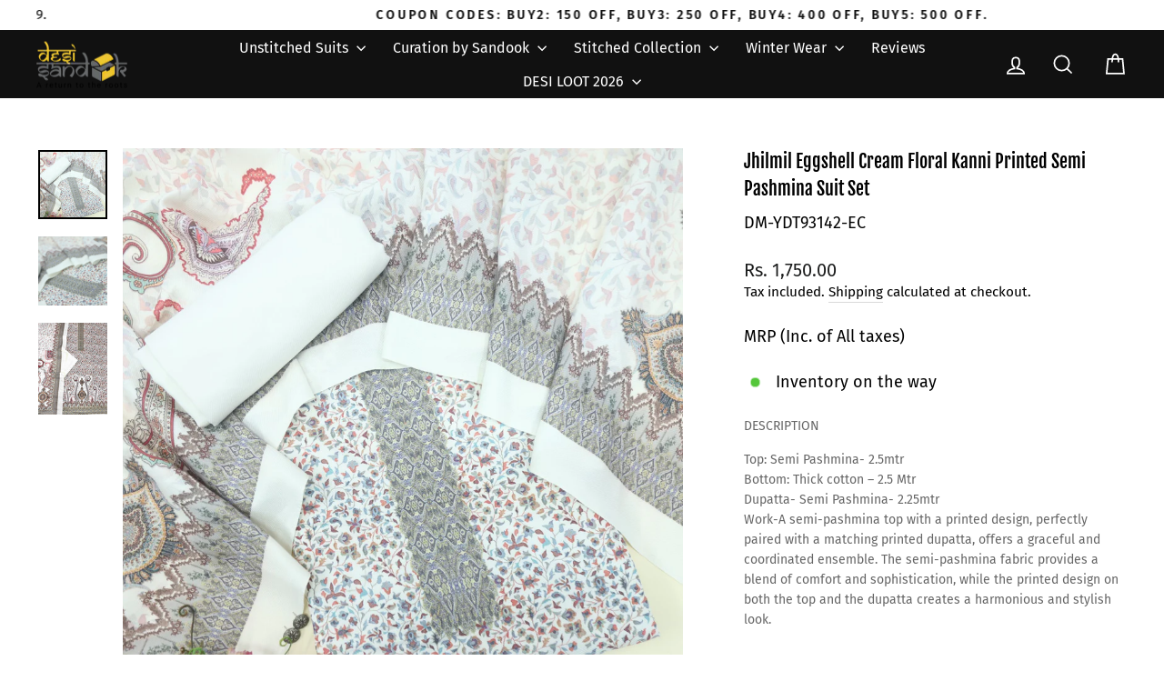

--- FILE ---
content_type: image/svg+xml
request_url: https://desisandook.in/cdn/shop/files/clients.svg?v=1690826974&width=540
body_size: 15023
content:
<svg width="377" height="18" viewBox="0 0 377 18" fill="none" xmlns="http://www.w3.org/2000/svg">
<path d="M375 0.669922H341C340.735 0.669922 340.48 0.775279 340.293 0.962815C340.105 1.15035 340 1.40471 340 1.66992V16.3299C340 16.5951 340.105 16.8495 340.293 17.037C340.48 17.2246 340.735 17.3299 341 17.3299H375C375.265 17.3299 375.52 17.2246 375.707 17.037C375.895 16.8495 376 16.5951 376 16.3299V1.66992C376 1.40471 375.895 1.15035 375.707 0.962815C375.52 0.775279 375.265 0.669922 375 0.669922Z" fill="white" stroke="#E0E0E0" stroke-width="0.67"/>
<path d="M355.25 6.81002H353.93V7.81002H355.47V8.25002H353.38V5.00002H355.45V5.45002H353.93V6.34002H355.25V6.81002ZM357.71 7.49002H356.47L356.21 8.23002H355.64L356.85 5.00002H357.34L358.55 8.20002H358L357.71 7.49002ZM356.63 7.00002H357.56L357.09 5.67002L356.63 7.00002ZM360.63 7.37002C360.633 7.30709 360.62 7.2444 360.594 7.18706C360.568 7.12971 360.529 7.07933 360.48 7.04002C360.315 6.93811 360.137 6.86063 359.95 6.81002C359.731 6.75461 359.522 6.66698 359.33 6.55002C359.201 6.48147 359.093 6.37928 359.017 6.25429C358.941 6.1293 358.901 5.98615 358.9 5.84002C358.897 5.71641 358.924 5.59392 358.978 5.48264C359.032 5.37136 359.111 5.27449 359.21 5.20002C359.443 5.04698 359.722 4.97657 360 5.00002C360.203 4.99611 360.404 5.03709 360.59 5.12002C360.761 5.19814 360.906 5.32292 361.01 5.48002C361.11 5.62741 361.162 5.80193 361.16 5.98002H360.6C360.605 5.90705 360.594 5.83379 360.566 5.76608C360.538 5.69837 360.495 5.63808 360.44 5.59002C360.379 5.53624 360.307 5.49525 360.23 5.46949C360.153 5.44373 360.071 5.43371 359.99 5.44002C359.84 5.43119 359.692 5.47351 359.57 5.56002C359.521 5.59933 359.481 5.64971 359.455 5.70706C359.429 5.7644 359.417 5.82709 359.42 5.89002C359.423 5.9473 359.439 6.00315 359.467 6.05337C359.494 6.1036 359.533 6.1469 359.58 6.18002C359.748 6.28283 359.929 6.36033 360.12 6.41002C360.33 6.46645 360.532 6.55052 360.72 6.66002C360.837 6.75114 360.933 6.86729 361 7.00002C361.075 7.13071 361.113 7.27936 361.11 7.43002C361.113 7.55236 361.087 7.67373 361.033 7.78354C360.979 7.89335 360.899 7.98828 360.8 8.06002C360.559 8.23231 360.266 8.31699 359.97 8.30002C359.75 8.30326 359.531 8.25891 359.33 8.17002C359.15 8.093 358.994 7.96857 358.88 7.81002C358.771 7.6589 358.715 7.4762 358.72 7.29002H359.27C359.266 7.36911 359.28 7.44807 359.311 7.52085C359.342 7.59364 359.39 7.65834 359.45 7.71002C359.601 7.81816 359.784 7.87112 359.97 7.86002C360.126 7.87026 360.281 7.82802 360.41 7.74002C360.465 7.70398 360.51 7.65503 360.541 7.59748C360.572 7.53994 360.589 7.47557 360.59 7.41002L360.63 7.37002ZM362.72 6.51002L363.42 5.00002H364L362.93 7.00002V8.23002H362.37V7.06002L361.3 5.06002H361.91L362.72 6.51002ZM367.41 6.77002H366.09V7.77002H367.63V8.21002H365.5V5.00002H367.58V5.45002H366.05V6.34002H367.37L367.41 6.77002ZM368.76 5.00002L369.69 7.46002L370.61 5.00002H371.33V8.20002H370.77V7.18002L370.83 5.77002L369.88 8.23002H369.48L368.54 5.77002L368.6 7.18002V8.23002H368V5.00002H368.76ZM372.57 8.20002H372V5.00002H372.55L372.57 8.20002ZM355.93 11.69C355.938 11.9718 355.883 12.2518 355.77 12.51C355.673 12.737 355.509 12.9289 355.3 13.06C355.092 13.1857 354.853 13.2514 354.61 13.25C354.364 13.2502 354.122 13.1846 353.91 13.06C353.706 12.9276 353.543 12.7405 353.44 12.52C353.328 12.2648 353.274 11.9884 353.28 11.71V11.53C353.273 11.2451 353.328 10.9621 353.44 10.7C353.54 10.475 353.703 10.2839 353.91 10.15C354.116 10.0197 354.356 9.95356 354.6 9.96002C354.847 9.95396 355.09 10.02 355.3 10.15C355.505 10.2781 355.666 10.4668 355.76 10.69C355.877 10.9473 355.935 11.2274 355.93 11.51V11.69ZM355.38 11.52C355.399 11.2345 355.325 10.9504 355.17 10.71C355.108 10.6167 355.023 10.5409 354.923 10.4901C354.823 10.4393 354.712 10.4151 354.6 10.42C354.49 10.4178 354.381 10.4432 354.283 10.4938C354.185 10.5445 354.102 10.6188 354.04 10.71C353.89 10.9453 353.816 11.2213 353.83 11.5V11.69C353.812 11.9754 353.886 12.2591 354.04 12.5C354.106 12.589 354.192 12.6612 354.291 12.711C354.39 12.7608 354.499 12.7867 354.61 12.7867C354.721 12.7867 354.83 12.7608 354.929 12.711C355.028 12.6612 355.114 12.589 355.18 12.5C355.327 12.2528 355.397 11.9672 355.38 11.68V11.52ZM357.04 12.02V13.2H356.48V10H357.71C358.018 9.9862 358.32 10.0858 358.56 10.28C358.662 10.3744 358.743 10.4889 358.798 10.6163C358.853 10.7437 358.881 10.8812 358.88 11.02C358.887 11.1572 358.862 11.2941 358.809 11.4206C358.755 11.547 358.673 11.6596 358.57 11.75C358.322 11.9428 358.013 12.0388 357.7 12.02H357.04ZM357.04 11.57H357.71C357.872 11.5813 358.033 11.5313 358.16 11.43C358.215 11.3799 358.258 11.3179 358.286 11.2486C358.314 11.1792 358.325 11.1045 358.32 11.03C358.324 10.9527 358.312 10.8753 358.285 10.8029C358.257 10.7306 358.215 10.6648 358.16 10.61C358.037 10.5055 357.881 10.4487 357.72 10.45H357L357.04 11.57ZM361.67 10.45H360.67V13.2H360.12V10.48H359.12V10H361.65L361.67 10.45ZM362.67 13.2H362.12V10H362.67V13.2ZM365.91 11.69C365.918 11.9718 365.863 12.2518 365.75 12.51C365.65 12.735 365.486 12.9261 365.28 13.06C365.072 13.1857 364.833 13.2514 364.59 13.25C364.344 13.2502 364.102 13.1846 363.89 13.06C363.686 12.9276 363.523 12.7405 363.42 12.52C363.308 12.2648 363.254 11.9884 363.26 11.71V11.53C363.253 11.2451 363.308 10.9621 363.42 10.7C363.52 10.475 363.683 10.2839 363.89 10.15C364.096 10.0197 364.336 9.95356 364.58 9.96002C364.826 9.9551 365.069 10.021 365.28 10.15C365.485 10.2781 365.646 10.4668 365.74 10.69C365.857 10.9473 365.915 11.2274 365.91 11.51V11.69ZM365.35 11.52C365.372 11.2356 365.302 10.9516 365.15 10.71C365.088 10.6167 365.003 10.5409 364.903 10.4901C364.803 10.4393 364.692 10.4151 364.58 10.42C364.47 10.4178 364.361 10.4432 364.263 10.4938C364.165 10.5445 364.082 10.6188 364.02 10.71C363.87 10.9453 363.796 11.2213 363.81 11.5V11.69C363.792 11.9754 363.866 12.2591 364.02 12.5C364.082 12.5934 364.167 12.6692 364.267 12.72C364.367 12.7708 364.478 12.7949 364.59 12.79C364.699 12.7952 364.808 12.7722 364.906 12.7232C365.004 12.6741 365.088 12.6008 365.15 12.51C365.302 12.2648 365.372 11.9776 365.35 11.69V11.52ZM369 13.23H368.45L367 11V13.27H366.44V10H367L368.43 12.28V10H369V13.23ZM371.33 12.41C371.333 12.3471 371.32 12.2844 371.294 12.2271C371.268 12.1697 371.229 12.1193 371.18 12.08C371.015 11.9781 370.837 11.9006 370.65 11.85C370.431 11.7946 370.222 11.707 370.03 11.59C369.901 11.5215 369.793 11.4193 369.717 11.2943C369.641 11.1693 369.601 11.0262 369.6 10.88C369.597 10.7564 369.624 10.6339 369.678 10.5226C369.732 10.4114 369.811 10.3145 369.91 10.24C370.145 10.0626 370.436 9.97409 370.73 9.99002C370.933 9.98611 371.134 10.0271 371.32 10.11C371.49 10.1853 371.633 10.3109 371.73 10.47C371.834 10.6152 371.887 10.7913 371.88 10.97H371.33C371.335 10.897 371.324 10.8238 371.296 10.7561C371.268 10.6884 371.225 10.6281 371.17 10.58C371.109 10.5262 371.037 10.4853 370.96 10.4595C370.883 10.4337 370.801 10.4237 370.72 10.43C370.57 10.4212 370.422 10.4635 370.3 10.55C370.251 10.5893 370.211 10.6397 370.185 10.6971C370.159 10.7544 370.147 10.8171 370.15 10.88C370.15 10.9378 370.165 10.9945 370.193 11.0451C370.221 11.0958 370.261 11.1387 370.31 11.17C370.478 11.2728 370.659 11.3503 370.85 11.4C371.06 11.4564 371.262 11.5405 371.45 11.65C371.584 11.7325 371.697 11.8455 371.78 11.98C371.855 12.1107 371.893 12.2594 371.89 12.41C371.891 12.532 371.864 12.6525 371.81 12.7619C371.756 12.8713 371.677 12.9666 371.58 13.04C371.339 13.2123 371.046 13.297 370.75 13.28C370.53 13.2842 370.311 13.2398 370.11 13.15C369.928 13.0768 369.771 12.9516 369.66 12.79C369.551 12.6389 369.495 12.4562 369.5 12.27H370.05C370.046 12.3491 370.06 12.4281 370.091 12.5009C370.122 12.5736 370.17 12.6383 370.23 12.69C370.38 12.7997 370.564 12.8528 370.75 12.84C370.903 12.852 371.055 12.8095 371.18 12.72C371.23 12.6855 371.271 12.6391 371.299 12.5851C371.327 12.531 371.341 12.4709 371.34 12.41H371.33Z" fill="#4E4E4E"/>
<path fill-rule="evenodd" clip-rule="evenodd" d="M349.45 5.84V5H348.67V5.84H345.53V5H344.74V5.84H344.35C344.244 5.84387 344.139 5.86867 344.042 5.91299C343.945 5.95731 343.858 6.02028 343.786 6.0983C343.713 6.17632 343.657 6.26785 343.62 6.36766C343.583 6.46748 343.566 6.57361 343.57 6.68V12.16C343.565 12.3758 343.644 12.5851 343.792 12.7423C343.94 12.8996 344.144 12.9922 344.36 13H349.85C350.066 12.9922 350.27 12.8996 350.418 12.7423C350.565 12.5851 350.645 12.3758 350.64 12.16V6.68C350.645 6.46418 350.565 6.25494 350.418 6.09768C350.27 5.94042 350.066 5.84783 349.85 5.84H349.45ZM344.35 12.16V7.53H349.84V12.16H344.35Z" fill="#212121"/>
<path d="M346.22 9.8999C346.418 9.8999 346.611 9.84125 346.776 9.73137C346.94 9.62149 347.068 9.46531 347.144 9.28259C347.22 9.09986 347.24 8.89879 347.201 8.70481C347.162 8.51083 347.067 8.33265 346.927 8.1928C346.787 8.05294 346.609 7.9577 346.415 7.91912C346.221 7.88053 346.02 7.90034 345.838 7.97602C345.655 8.05171 345.499 8.17988 345.389 8.34433C345.279 8.50878 345.22 8.70212 345.22 8.8999C345.22 9.16512 345.326 9.41947 345.513 9.60701C345.701 9.79455 345.955 9.8999 346.22 9.8999Z" fill="#212121"/>
<path d="M347.79 11.79C347.988 11.79 348.181 11.7314 348.346 11.6215C348.51 11.5116 348.638 11.3554 348.714 11.1727C348.79 10.99 348.809 10.7889 348.771 10.5949C348.732 10.401 348.637 10.2228 348.497 10.0829C348.357 9.94308 348.179 9.84784 347.985 9.80925C347.791 9.77067 347.59 9.79047 347.407 9.86616C347.225 9.94185 347.068 10.07 346.959 10.2345C346.849 10.3989 346.79 10.5923 346.79 10.79C346.79 11.0553 346.895 11.3096 347.083 11.4971C347.27 11.6847 347.525 11.79 347.79 11.79Z" fill="#212121"/>
<path d="M347.76 8.58008L346.11 11.1401" stroke="#212121" stroke-width="0.63" stroke-linecap="square"/>
<path d="M333.67 0.669922H299.67C299.405 0.669922 299.15 0.775279 298.963 0.962815C298.775 1.15035 298.67 1.40471 298.67 1.66992V16.3299C298.67 16.5951 298.775 16.8495 298.963 17.037C299.15 17.2246 299.405 17.3299 299.67 17.3299H333.67C333.935 17.3299 334.189 17.2246 334.377 17.037C334.565 16.8495 334.67 16.5951 334.67 16.3299V1.66992C334.67 1.40471 334.565 1.15035 334.377 0.962815C334.189 0.775279 333.935 0.669922 333.67 0.669922Z" fill="white" stroke="#E0E0E0" stroke-width="0.67"/>
<path d="M312.47 7.18981C312.451 7.49543 312.315 7.78196 312.09 7.9898C311.842 8.19127 311.529 8.2945 311.21 8.2798C310.974 8.28478 310.742 8.22233 310.54 8.09981C310.345 7.97115 310.189 7.79122 310.09 7.57981C309.978 7.33507 309.92 7.06901 309.92 6.79981V6.50981C309.918 6.23498 309.972 5.96265 310.08 5.70981C310.184 5.49211 310.349 5.30923 310.555 5.18324C310.761 5.05725 310.999 4.99354 311.24 4.99981C311.55 4.98588 311.853 5.08946 312.09 5.28981C312.316 5.50072 312.452 5.79091 312.47 6.09981H311.91C311.906 5.9145 311.835 5.73697 311.71 5.59981C311.579 5.49093 311.41 5.43717 311.24 5.44981C311.131 5.44445 311.023 5.46635 310.926 5.51351C310.828 5.56068 310.743 5.6316 310.68 5.71981C310.537 5.95031 310.467 6.21881 310.48 6.4898V6.77981C310.467 7.05581 310.533 7.32976 310.67 7.56981C310.729 7.65779 310.81 7.72896 310.904 7.7763C310.999 7.82364 311.104 7.84552 311.21 7.83981C311.387 7.85562 311.562 7.80179 311.7 7.68981C311.83 7.55936 311.905 7.38399 311.91 7.19981L312.47 7.18981ZM314.76 7.4898H313.52L313.26 8.2298H312.68L313.89 4.99981H314.39L315.6 8.19981H315L314.76 7.4898ZM313.67 6.99981H314.6L314.14 5.66981L313.67 6.99981ZM317.67 7.36981C317.671 7.3072 317.657 7.24523 317.631 7.18823C317.606 7.13123 317.567 7.08057 317.52 7.03981C317.352 6.938 317.17 6.86056 316.98 6.80981C316.764 6.75665 316.558 6.66884 316.37 6.54981C316.24 6.48174 316.13 6.37993 316.053 6.25503C315.975 6.13013 315.933 5.98672 315.93 5.83981C315.927 5.71619 315.954 5.5937 316.008 5.48242C316.062 5.37115 316.141 5.27428 316.24 5.19981C316.466 5.05446 316.732 4.98444 317 4.99981C317.206 4.99605 317.411 5.03698 317.6 5.11981C317.766 5.19674 317.908 5.31781 318.01 5.46981C318.109 5.62134 318.161 5.79875 318.16 5.97981H317.61C317.613 5.90707 317.601 5.83448 317.573 5.76712C317.545 5.69976 317.503 5.63924 317.45 5.58981C317.325 5.48401 317.164 5.43032 317 5.43981C316.85 5.43097 316.702 5.47329 316.58 5.55981C316.53 5.59861 316.489 5.64864 316.461 5.70592C316.433 5.7632 316.419 5.82615 316.42 5.88981C316.423 5.94833 316.439 6.00533 316.469 6.05587C316.499 6.1064 316.54 6.14895 316.59 6.17981C316.755 6.28172 316.933 6.35919 317.12 6.40981C317.33 6.46623 317.532 6.5503 317.72 6.65981C317.861 6.73746 317.978 6.85141 318.06 6.9898C318.13 7.11836 318.165 7.26339 318.16 7.40981C318.164 7.53367 318.138 7.65675 318.084 7.7683C318.03 7.87985 317.95 7.97649 317.85 8.04981C317.609 8.22209 317.316 8.30677 317.02 8.28981C316.8 8.28824 316.583 8.24409 316.38 8.15981C316.202 8.07957 316.047 7.95575 315.93 7.79981C315.821 7.64868 315.765 7.46599 315.77 7.27981H316.33C316.326 7.3589 316.34 7.43785 316.371 7.51064C316.403 7.58342 316.45 7.64813 316.51 7.69981C316.657 7.80798 316.838 7.86107 317.02 7.84981C317.176 7.86165 317.331 7.81926 317.46 7.72981C317.515 7.69674 317.561 7.64983 317.592 7.59371C317.624 7.53758 317.64 7.4742 317.64 7.40981L317.67 7.36981ZM321.25 8.1898H320.7V6.80981H319.26V8.2298H318.71V4.99981H319.26V6.36981H320.7V4.99981H321.25V8.1898ZM325.58 6.67981C325.588 6.9616 325.533 7.24163 325.42 7.49981C325.323 7.72678 325.159 7.91869 324.95 8.04981C324.741 8.17394 324.503 8.23946 324.26 8.23946C324.017 8.23946 323.779 8.17394 323.57 8.04981C323.364 7.91993 323.2 7.7321 323.1 7.50981C322.98 7.25364 322.921 6.9727 322.93 6.68981V6.54981C322.923 6.2681 322.978 5.98827 323.09 5.72981C323.19 5.50478 323.353 5.31369 323.56 5.17981C323.714 5.0798 323.888 5.01416 324.07 4.98734C324.252 4.96052 324.437 4.97316 324.613 5.02439C324.79 5.07562 324.953 5.16425 325.092 5.28425C325.232 5.40424 325.343 5.55279 325.42 5.71981C325.528 5.97942 325.583 6.25844 325.58 6.53981V6.67981ZM325 6.54981C325.018 6.26122 324.944 5.97439 324.79 5.72981C324.727 5.64042 324.643 5.56805 324.545 5.51918C324.448 5.4703 324.339 5.44647 324.23 5.44981C324.119 5.44657 324.01 5.47038 323.91 5.51918C323.811 5.56797 323.725 5.64027 323.66 5.72981C323.512 5.96948 323.438 6.24814 323.45 6.52981V6.71981C323.432 7.00523 323.506 7.28886 323.66 7.52981C323.724 7.62118 323.809 7.69542 323.909 7.746C324.008 7.79657 324.118 7.82192 324.23 7.81981C324.341 7.82578 324.452 7.80318 324.551 7.75415C324.651 7.70513 324.737 7.63133 324.8 7.53981C324.947 7.29258 325.017 7.00698 325 6.71981V6.54981ZM328.64 8.2298H328.09L326.66 5.99981V8.2298H326.11V4.99981H326.66L328.09 7.27981V4.99981H328.64V8.2298ZM310.03 13.2298V9.99981H311C311.262 9.99872 311.52 10.0641 311.75 10.1898C311.968 10.3177 312.145 10.505 312.26 10.7298C312.383 10.9748 312.445 11.2458 312.44 11.5198V11.6798C312.447 11.9572 312.385 12.232 312.26 12.4798C312.144 12.7073 311.963 12.8953 311.74 13.0198C311.506 13.1425 311.244 13.2044 310.98 13.1998L310.03 13.2298ZM310.58 10.4798V12.7898H311C311.123 12.7981 311.247 12.7781 311.361 12.7313C311.476 12.6845 311.578 12.6122 311.66 12.5198C311.832 12.294 311.918 12.0134 311.9 11.7298V11.5498C311.922 11.2688 311.844 10.9891 311.68 10.7598C311.6 10.6644 311.498 10.5893 311.384 10.5406C311.269 10.492 311.144 10.4711 311.02 10.4798H310.58ZM314.84 11.7998H313.52V12.7998H315.06V13.2398H313V9.99981H315V10.4498H313.48V11.3398H314.8L314.84 11.7998ZM316.07 12.7998H317.52V13.2398H315.52V9.99981H316.08L316.07 12.7998ZM318.53 13.2398H318V9.99981H318.55L318.53 13.2398ZM320.34 12.5498L321.15 10.0398H321.77L320.61 13.2398H320.08L318.93 9.99981H319.54L320.34 12.5498ZM324 11.7998H322.68V12.7998H324.22V13.2398H322.13V9.99981H324.2V10.4498H322.68V11.3398H324V11.7998ZM325.85 11.9998H325.23V13.2298H324.67V9.99981H325.8C326.104 9.98272 326.404 10.071 326.65 10.2498C326.751 10.3392 326.831 10.4504 326.883 10.5752C326.935 10.6999 326.958 10.8349 326.95 10.9698C326.952 11.1604 326.9 11.3478 326.8 11.5098C326.69 11.6573 326.541 11.7715 326.37 11.8398L327.09 13.1698H326.49L325.85 11.9998ZM325.23 11.5498H325.8C325.959 11.5626 326.117 11.5123 326.24 11.4098C326.295 11.3617 326.338 11.3015 326.366 11.2337C326.394 11.166 326.406 11.0928 326.4 11.0198C326.405 10.9478 326.394 10.8757 326.368 10.8084C326.342 10.7411 326.302 10.6801 326.25 10.6298C326.192 10.5771 326.124 10.5366 326.05 10.5108C325.976 10.4851 325.898 10.4745 325.82 10.4798H325.23V11.5498ZM328.42 11.5498L329.16 10.0298H329.77L328.7 12.0298V13.1998H328.14V12.0598L327.07 10.0598H327.68L328.42 11.5498Z" fill="#4E4E4E"/>
<path d="M303.45 8.12986L303.27 8.62986H305.86C305.805 8.93062 305.637 9.19888 305.39 9.37986C304.943 9.66134 304.418 9.79433 303.89 9.75986H303.35V10.3299C303.594 10.3287 303.834 10.3982 304.04 10.5299C304.246 10.6829 304.425 10.8687 304.57 11.0799L306.36 13.4999H307.48L305.39 10.8099C305.242 10.589 305.064 10.3903 304.86 10.2199C305.346 10.1533 305.802 9.94459 306.17 9.61986C306.453 9.35861 306.631 9.00299 306.67 8.61986H307.82L307.98 8.11986H306.68C306.661 7.87406 306.59 7.63501 306.473 7.41804C306.356 7.20106 306.195 7.01094 306 6.85986H307.79L307.97 6.35986H303.41L303.25 6.85986H304.16C304.604 6.83145 305.043 6.9706 305.39 7.24986C305.638 7.47903 305.792 7.79304 305.82 8.12986H303.45Z" fill="#212121"/>
<path d="M292.33 0.669922H258.33C258.065 0.669922 257.811 0.775279 257.623 0.962815C257.435 1.15035 257.33 1.40471 257.33 1.66992V16.3299C257.33 16.5951 257.435 16.8495 257.623 17.037C257.811 17.2246 258.065 17.3299 258.33 17.3299H292.33C292.595 17.3299 292.85 17.2246 293.037 17.037C293.225 16.8495 293.33 16.5951 293.33 16.3299V1.66992C293.33 1.40471 293.225 1.15035 293.037 0.962815C292.85 0.775279 292.595 0.669922 292.33 0.669922Z" fill="white" stroke="#E0E0E0" stroke-width="0.67"/>
<path d="M272.86 7.9998H272.31L270.88 5.7298V7.9998H270.33V4.7998H270.88L272.31 7.0798V4.7998H272.86V7.9998ZM275.39 6.5698H274.08V7.5698H275.61V7.9998H273.52V4.7998H275.6V5.2498H274.08V6.1298H275.39V6.5698ZM278.39 5.2498H277.39V7.9998H276.84V5.2498H275.84V4.7998H278.38L278.39 5.2498ZM270.33 12.9998V9.7998H271.42C271.714 9.77859 272.006 9.85602 272.25 10.0198C272.346 10.0973 272.422 10.197 272.47 10.3102C272.519 10.4235 272.54 10.5469 272.53 10.6698C272.53 10.8089 272.488 10.9449 272.41 11.0598C272.328 11.1831 272.209 11.2775 272.07 11.3298C272.228 11.3709 272.366 11.4665 272.46 11.5998C272.563 11.7343 272.616 11.9005 272.61 12.0698C272.618 12.1993 272.595 12.3288 272.545 12.4484C272.495 12.568 272.418 12.6746 272.32 12.7598C272.08 12.9351 271.786 13.0201 271.49 12.9998H270.33ZM270.88 11.5598V12.5598H271.5C271.648 12.5643 271.792 12.5184 271.91 12.4298C271.959 12.384 271.996 12.3279 272.021 12.2656C272.045 12.2033 272.055 12.1364 272.05 12.0698C272.062 12.0011 272.057 11.9305 272.037 11.8639C272.016 11.7973 271.98 11.7365 271.931 11.6867C271.882 11.6369 271.822 11.5994 271.756 11.5774C271.69 11.5553 271.619 11.5493 271.55 11.5598H270.88ZM270.88 11.1498H271.43C271.573 11.1573 271.715 11.1149 271.83 11.0298C271.879 10.9905 271.919 10.9401 271.945 10.8828C271.971 10.8254 271.983 10.7627 271.98 10.6998C271.986 10.6346 271.976 10.569 271.952 10.5082C271.927 10.4474 271.889 10.3932 271.84 10.3498C271.714 10.2724 271.567 10.2374 271.42 10.2498H270.88V11.1498ZM275 12.2598H273.77L273.51 12.9998H272.93L274.14 9.7998H274.64L275.8 12.9998H275.22L275 12.2598ZM273.92 11.8098H274.85L274.38 10.4798L273.92 11.8098ZM278.7 12.9998H278.14L276.72 10.7298V12.9998H276.16V9.7998H276.72L278.15 12.0798V9.7998H278.7V12.9998ZM280.27 11.6198L279.91 11.9998V12.9998H279.36V9.7998H279.91V11.2998L280.22 10.9198L281.16 9.7998H281.83L280.64 11.2198L281.9 12.9998H281.24L280.27 11.6198ZM282.78 12.9998H282.23V9.7998H282.78V12.9998ZM286 12.9998H285.45L284 10.7298V12.9998H283.44V9.7998H284L285.43 12.0798V9.7998H286V12.9998ZM289.11 12.5798C288.989 12.7424 288.822 12.8645 288.63 12.9298C288.406 13.0098 288.168 13.0471 287.93 13.0398C287.682 13.0444 287.436 12.9822 287.22 12.8598C287.009 12.7412 286.841 12.5593 286.74 12.3398C286.624 12.0928 286.566 11.8226 286.57 11.5498V11.2998C286.541 10.8926 286.666 10.4894 286.92 10.1698C287.042 10.0261 287.196 9.91379 287.37 9.84242C287.544 9.77104 287.733 9.74271 287.92 9.7598C288.226 9.7394 288.528 9.83192 288.77 10.0198C288.99 10.2147 289.126 10.487 289.15 10.7798H288.61C288.604 10.697 288.581 10.6162 288.544 10.5422C288.506 10.4681 288.454 10.4022 288.391 10.3483C288.328 10.2944 288.254 10.2536 288.175 10.2281C288.096 10.2026 288.013 10.193 287.93 10.1998C287.822 10.1944 287.714 10.2163 287.616 10.2635C287.518 10.3107 287.433 10.3816 287.37 10.4698C287.224 10.7066 287.151 10.9815 287.16 11.2598V11.5098C287.146 11.7931 287.223 12.0734 287.38 12.3098C287.451 12.4031 287.544 12.478 287.65 12.5285C287.756 12.5789 287.873 12.6033 287.99 12.5998C288.099 12.6117 288.21 12.601 288.315 12.5683C288.42 12.5357 288.517 12.4817 288.6 12.4098V11.7798H287.94V11.3598H289.15L289.11 12.5798Z" fill="#4E4E4E"/>
<path d="M263.83 4C264.086 4.01284 264.328 4.12384 264.505 4.31C264.682 4.49616 264.78 4.74322 264.78 5V6C265.393 6.06008 265.962 6.34828 266.373 6.80754C266.784 7.2668 267.008 7.86366 267 8.48V11.08C267 11.3978 266.937 11.7125 266.816 12.0061C266.694 12.2997 266.516 12.5665 266.291 12.7912C266.067 13.0159 265.8 13.1942 265.506 13.3158C265.213 13.4374 264.898 13.5 264.58 13.5C264.262 13.5 263.948 13.4374 263.654 13.3158C263.36 13.1942 263.094 13.0159 262.869 12.7912C262.644 12.5665 262.466 12.2997 262.344 12.0061C262.223 11.7125 262.16 11.3978 262.16 11.08V8.48C262.152 7.86678 262.373 7.27253 262.78 6.81375C263.187 6.35498 263.75 6.06476 264.36 6V5C264.375 4.93418 264.375 4.86582 264.36 4.8C264.339 4.73162 264.301 4.66966 264.25 4.62C264.202 4.57089 264.144 4.53328 264.08 4.51C264.011 4.49626 263.939 4.49626 263.87 4.51C263.799 4.50995 263.728 4.52429 263.662 4.55217C263.597 4.58005 263.537 4.62088 263.488 4.67224C263.439 4.72359 263.4 4.7844 263.374 4.85103C263.349 4.91766 263.337 4.98873 263.34 5.06V5.28C263.34 5.53678 263.242 5.78384 263.065 5.97C262.888 6.15616 262.646 6.26716 262.39 6.28C262.135 6.26469 261.896 6.15261 261.721 5.96671C261.547 5.78081 261.45 5.53514 261.45 5.28C261.441 5.24387 261.441 5.20613 261.45 5.17C261.468 5.13619 261.496 5.10841 261.53 5.09C261.563 5.08107 261.597 5.08107 261.63 5.09C261.666 5.07972 261.704 5.07972 261.74 5.09C261.771 5.11115 261.796 5.13951 261.814 5.17262C261.831 5.20572 261.84 5.24259 261.84 5.28C261.83 5.35502 261.835 5.4314 261.857 5.50398C261.879 5.57656 261.916 5.64367 261.965 5.70077C262.015 5.75788 262.077 5.80366 262.145 5.83503C262.214 5.8664 262.289 5.88263 262.365 5.88263C262.441 5.88263 262.516 5.8664 262.585 5.83503C262.653 5.80366 262.715 5.75788 262.765 5.70077C262.814 5.64367 262.851 5.57656 262.873 5.50398C262.895 5.4314 262.9 5.35502 262.89 5.28V5C262.89 4.74486 262.987 4.49919 263.161 4.31329C263.336 4.12739 263.575 4.01531 263.83 4ZM264.57 7C264.531 6.98833 264.489 6.98833 264.45 7C264.41 7.01732 264.373 7.04095 264.34 7.07C264.313 7.10091 264.29 7.13441 264.27 7.17C264.265 7.2132 264.265 7.2568 264.27 7.3V8.48C264.269 8.52286 264.276 8.56555 264.291 8.60553C264.307 8.64552 264.33 8.68198 264.36 8.71277C264.39 8.74355 264.426 8.76802 264.465 8.78472C264.505 8.80142 264.547 8.81002 264.59 8.81H264.71L264.81 8.74C264.842 8.70987 264.866 8.67202 264.88 8.63C264.89 8.59059 264.89 8.54941 264.88 8.51V7.4C264.89 7.35719 264.89 7.31281 264.88 7.27C264.864 7.23222 264.84 7.19818 264.81 7.17L264.71 7.1C264.671 7.091 264.63 7.091 264.59 7.1L264.57 7Z" fill="black"/>
<path d="M251.67 0.669922H221.67C221.405 0.669922 221.15 0.775279 220.963 0.962815C220.775 1.15035 220.67 1.40471 220.67 1.66992V16.3299C220.67 16.5951 220.775 16.8495 220.963 17.037C221.15 17.2246 221.405 17.3299 221.67 17.3299H251.67C251.935 17.3299 252.189 17.2246 252.377 17.037C252.565 16.8495 252.67 16.5951 252.67 16.3299V1.66992C252.67 1.40471 252.565 1.15035 252.377 0.962815C252.189 0.775279 251.935 0.669922 251.67 0.669922Z" fill="white" stroke="#E0E0E0" stroke-width="0.67"/>
<path opacity="0.94" fill-rule="evenodd" clip-rule="evenodd" d="M225.34 10.6401C225.34 10.6401 225.48 10.0201 225.86 8.64014C226.16 7.57014 226.45 6.57014 226.49 6.42014L226.58 6.14014H227.77C229.16 6.14014 229.37 6.14014 229.6 6.29014C229.99 6.49014 230.1 6.80014 229.97 7.29014C229.86 7.72984 229.584 8.10984 229.2 8.35014C229.12 8.41014 229.04 8.48014 229.04 8.50014C229.04 8.52014 229.04 8.60014 229.17 8.68014C229.242 8.7387 229.303 8.80985 229.35 8.89014C229.42 9.14205 229.42 9.40823 229.35 9.66014C229.301 9.87078 229.268 10.0847 229.25 10.3001V10.5701H228.67C228.467 10.5953 228.262 10.5953 228.06 10.5701C228 10.5101 228.01 10.3701 228.06 9.96014C228.11 9.55014 228.17 9.34014 228.06 9.23014C227.95 9.12014 227.84 9.05014 227.42 9.04014C227 9.03014 227.03 9.04014 226.98 9.04014C226.93 9.04014 226.83 9.29014 226.64 9.98014L226.48 10.5601H226C225.797 10.5716 225.593 10.5716 225.39 10.5601L225.34 10.6401ZM228.34 8.12014C228.62 8.04014 228.73 7.87014 228.73 7.53014C228.749 7.45811 228.749 7.38217 228.73 7.31014C228.65 7.22014 228.4 7.18014 227.93 7.21014H227.52L227.46 7.41014C227.385 7.62377 227.335 7.84518 227.31 8.07014C227.31 8.12014 227.31 8.14014 227.43 8.16014C227.764 8.1831 228.1 8.16293 228.43 8.10014L228.34 8.12014ZM230.27 10.7301C230.105 10.6746 229.968 10.556 229.89 10.4001C229.77 10.1401 229.89 9.55014 230.3 8.13014C230.4 7.79014 230.48 7.51014 230.48 7.50014C230.48 7.50014 230.61 7.50014 230.97 7.50014C231.136 7.48316 231.304 7.48316 231.47 7.50014H231.55L231.47 7.76014C231.29 8.40014 231.1 9.17014 231.07 9.42014C231.04 9.67014 231.07 9.70014 231.07 9.77014C231.07 9.84014 231.45 9.97014 231.7 9.84014C231.95 9.71014 232.04 9.57014 232.52 7.95014C232.546 7.79977 232.604 7.65668 232.69 7.53014L232.78 7.44014H233.25C233.61 7.44014 233.72 7.44014 233.73 7.44014C233.74 7.44014 233.15 9.66014 232.9 10.5101V10.6501H231.9C231.911 10.5986 231.928 10.5483 231.95 10.5001C232.05 10.2201 231.95 10.2001 231.55 10.5001C231.316 10.6946 231.024 10.8039 230.72 10.8101C230.575 10.8395 230.425 10.8395 230.28 10.8101L230.27 10.7301ZM233.62 10.6401C233.764 9.88484 233.958 9.13988 234.2 8.41014L234.83 6.20014H235.83C237.14 6.20014 237.41 6.20014 237.66 6.36014C237.834 6.42911 237.979 6.55633 238.07 6.72014C238.147 6.89322 238.187 7.08062 238.187 7.27014C238.187 7.45966 238.147 7.64706 238.07 7.82014C237.976 8.13574 237.805 8.42319 237.573 8.65695C237.341 8.89072 237.055 9.06356 236.74 9.16014C236.512 9.19796 236.281 9.22134 236.05 9.23014C235.12 9.29014 235.18 9.23014 235.13 9.40014C235.08 9.57014 235.01 9.77014 234.92 10.0801L234.76 10.6501H234.18C233.98 10.6614 233.78 10.6614 233.58 10.6501L233.62 10.6401ZM236.33 8.26014C236.445 8.25986 236.559 8.22923 236.659 8.17132C236.759 8.11341 236.842 8.03024 236.9 7.93014C236.952 7.84937 236.984 7.75764 236.995 7.6622C237.005 7.56676 236.993 7.4702 236.96 7.38014C236.87 7.24014 236.74 7.21014 236.25 7.21014C236.09 7.19625 235.93 7.19625 235.77 7.21014C235.667 7.51732 235.587 7.83146 235.53 8.15014C235.522 8.17959 235.522 8.21068 235.53 8.24014C235.789 8.27006 236.051 8.27006 236.31 8.24014L236.33 8.26014ZM238.04 10.7401C237.69 10.5901 237.6 10.3501 237.71 9.87014C237.88 9.19014 238.23 8.97014 239.45 8.77014C240.19 8.64014 240.37 8.55014 240.45 8.29014C240.53 8.03014 240.33 8.00014 240 8.00014C239.909 7.99255 239.818 8.00571 239.733 8.03863C239.648 8.07155 239.572 8.12336 239.51 8.19014L239.36 8.31014H239C238.55 8.31014 238.41 8.31014 238.41 8.24014C238.483 8.05537 238.6 7.89081 238.75 7.76014C238.943 7.59458 239.172 7.47795 239.42 7.42014C240.003 7.26719 240.616 7.26719 241.2 7.42014C241.364 7.49223 241.5 7.61487 241.59 7.77014C241.66 7.90014 241.64 8.03014 241.31 9.28014C241.16 9.90014 241.03 10.4501 241.03 10.5201V10.6301H240.66H240.15H240.01L239.95 10.4901C239.87 10.3201 239.87 10.3201 239.49 10.4901C239.217 10.633 238.917 10.7149 238.61 10.7301C238.444 10.7567 238.274 10.7359 238.12 10.6701L238.04 10.7401ZM239.66 10.0501C239.781 9.97261 239.883 9.86996 239.961 9.74917C240.039 9.62838 240.089 9.49228 240.11 9.35014V9.23014H239.92C239.631 9.27272 239.351 9.36046 239.09 9.49014C239.027 9.52931 238.973 9.58025 238.93 9.64014C238.895 9.70847 238.874 9.78342 238.87 9.86014C238.87 10.0001 238.87 10.0401 238.99 10.0801C239.21 10.1336 239.44 10.1336 239.66 10.0801V10.0501ZM241.32 12.0501C241.2 12.0501 241.2 11.9701 241.32 11.6501C241.44 11.3301 241.42 11.2201 241.7 11.1801C241.98 11.1401 242.13 11.0701 242.2 10.9401C242.294 10.1931 242.294 9.43718 242.2 8.69014C242.171 8.26729 242.171 7.84298 242.2 7.42014C242.2 7.42014 242.37 7.42014 242.77 7.42014H243.3V8.42014C243.279 8.75313 243.279 9.08714 243.3 9.42014C243.36 9.47014 243.56 9.14014 244.39 7.62014L244.5 7.40014H245C245.16 7.38773 245.32 7.38773 245.48 7.40014C245.48 7.40014 244.78 8.69014 244.06 9.90014C243.06 11.6301 242.85 11.9001 242.37 12.0001C242.039 12.0524 241.704 12.0691 241.37 12.0501H241.32Z" fill="#2A2C83"/>
<path fill-rule="evenodd" clip-rule="evenodd" d="M245.79 11.6698L247.19 6.58984L248.53 9.21984L245.79 11.6698Z" fill="#097A44"/>
<path fill-rule="evenodd" clip-rule="evenodd" d="M244.91 11.6899L246.32 6.60986L247.66 9.23986L244.91 11.6899Z" fill="#F46F20"/>
<path d="M214.43 1H185.57C185.242 1.00261 184.928 1.1341 184.696 1.36608C184.464 1.59806 184.333 1.91194 184.33 2.24V15.76C184.333 16.0881 184.464 16.4019 184.696 16.6339C184.928 16.8659 185.242 16.9974 185.57 17H214.43C214.758 16.9974 215.072 16.8659 215.304 16.6339C215.536 16.4019 215.667 16.0881 215.67 15.76V2.24C215.667 1.91194 215.536 1.59806 215.304 1.36608C215.072 1.1341 214.758 1.00261 214.43 1Z" fill="white"/>
<path d="M195.45 17H214.45C214.613 17.0013 214.774 16.9705 214.924 16.9093C215.074 16.848 215.211 16.7576 215.326 16.6433C215.442 16.5289 215.533 16.3929 215.596 16.243C215.658 16.0931 215.69 15.9324 215.69 15.77V10C215.69 10 208.55 14.84 195.47 17H195.45Z" fill="#F58220"/>
<path fill-rule="evenodd" clip-rule="evenodd" d="M189.06 8.43998C188.778 8.66612 188.42 8.77372 188.06 8.73998H187.86V6.30998H188.06C188.238 6.29165 188.418 6.30872 188.59 6.3602C188.761 6.41169 188.921 6.49657 189.06 6.60998C189.189 6.72336 189.293 6.86331 189.364 7.02034C189.435 7.17736 189.471 7.34777 189.47 7.51998C189.471 7.69368 189.435 7.86561 189.364 8.02427C189.294 8.18293 189.19 8.32466 189.06 8.43998ZM188.2 5.68998H187.11V9.35998H188.19C188.68 9.38407 189.163 9.23149 189.55 8.92998C189.762 8.76084 189.932 8.54634 190.05 8.3023C190.168 8.05826 190.229 7.79092 190.23 7.51998C190.228 7.26557 190.174 7.01429 190.07 6.78184C189.967 6.54939 189.816 6.34077 189.629 6.16902C189.441 5.99727 189.22 5.86609 188.979 5.78366C188.739 5.70124 188.483 5.66935 188.23 5.68998H188.2ZM190.58 5.68998H191.31V9.35998H190.58V5.68998ZM193.12 7.08998C192.68 6.93998 192.55 6.82998 192.55 6.62998C192.55 6.42998 192.78 6.22998 193.1 6.22998C193.215 6.231 193.329 6.25754 193.432 6.30768C193.536 6.35782 193.627 6.43033 193.7 6.51998L194.08 6.02998C193.771 5.76603 193.376 5.62382 192.97 5.62998C192.681 5.6078 192.395 5.70036 192.174 5.88757C191.954 6.07478 191.815 6.34154 191.79 6.62998C191.79 7.12998 192.02 7.38998 192.72 7.62998C192.896 7.68541 193.066 7.75566 193.23 7.83998C193.295 7.8801 193.35 7.9349 193.39 7.99998C193.428 8.06712 193.449 8.14278 193.45 8.21998C193.449 8.29224 193.433 8.36349 193.403 8.42937C193.373 8.49524 193.331 8.55435 193.277 8.60305C193.224 8.65175 193.161 8.68902 193.093 8.71257C193.024 8.73612 192.952 8.74545 192.88 8.73998C192.711 8.74206 192.545 8.69704 192.4 8.60998C192.258 8.5231 192.144 8.39841 192.07 8.24998L191.59 8.69998C191.73 8.92184 191.925 9.10321 192.157 9.22603C192.388 9.34885 192.648 9.40883 192.91 9.39998C193.077 9.41384 193.245 9.39282 193.404 9.33825C193.562 9.28368 193.708 9.19675 193.831 9.08298C193.954 8.96921 194.052 8.83108 194.119 8.67735C194.186 8.52363 194.22 8.35766 194.22 8.18998C194.22 7.60998 193.96 7.33998 193.12 7.03998V7.08998ZM194.45 7.51998C194.451 7.77859 194.504 8.03433 194.606 8.272C194.708 8.50967 194.857 8.72444 195.043 8.90353C195.23 9.08263 195.45 9.22241 195.692 9.31456C195.934 9.40671 196.191 9.44937 196.45 9.43998C196.773 9.44288 197.092 9.36739 197.38 9.21998V8.37998C197.267 8.50653 197.128 8.60762 196.973 8.67657C196.818 8.74552 196.65 8.78077 196.48 8.77998C196.312 8.78696 196.145 8.75922 195.988 8.6985C195.831 8.63778 195.689 8.54539 195.57 8.42711C195.451 8.30883 195.357 8.16721 195.295 8.01112C195.233 7.85503 195.204 7.68783 195.21 7.51998C195.207 7.35547 195.237 7.19207 195.298 7.03931C195.36 6.88655 195.45 6.74749 195.566 6.63021C195.681 6.51294 195.819 6.41981 195.971 6.35625C196.122 6.29269 196.285 6.25996 196.45 6.25998C196.625 6.26061 196.798 6.29734 196.958 6.3679C197.118 6.43845 197.261 6.54129 197.38 6.66998V5.82998C197.099 5.68346 196.787 5.60793 196.47 5.60998C195.951 5.60427 195.451 5.80028 195.074 6.15664C194.697 6.51299 194.473 7.00183 194.45 7.51998ZM203.37 8.14998L202.37 5.68998H201.56L203.17 9.44998H203.57L205.21 5.68998H204.41L203.41 8.14998H203.37ZM205.53 9.35998H207.63V8.73998H206.27V7.73998H207.58V7.11998H206.27V6.30998H207.63V5.68998H205.53V9.35998ZM209.07 7.35998H208.86V6.26998H209.09C209.55 6.26998 209.8 6.44998 209.8 6.80998C209.8 7.16998 209.55 7.37998 209.07 7.37998V7.35998ZM210.56 6.74998C210.56 6.05998 210.07 5.66998 209.22 5.66998H208.12V9.35998H208.86V7.87998H208.96L209.96 9.35998H210.87L209.7 7.80998C209.94 7.77602 210.16 7.65585 210.318 7.47187C210.476 7.28788 210.562 7.05264 210.56 6.80998V6.74998Z" fill="#1A1919"/>
<path fill-rule="evenodd" clip-rule="evenodd" d="M201.66 7.52979C201.66 8.06022 201.449 8.56893 201.074 8.944C200.699 9.31907 200.191 9.52978 199.66 9.52978C199.13 9.52978 198.621 9.31907 198.246 8.944C197.871 8.56893 197.66 8.06022 197.66 7.52979C197.66 6.99935 197.871 6.49064 198.246 6.11557C198.621 5.7405 199.13 5.52979 199.66 5.52979C200.191 5.52979 200.699 5.7405 201.074 6.11557C201.449 6.49064 201.66 6.99935 201.66 7.52979Z" fill="#F58220"/>
<path d="M178.33 0.669922H148.33C148.065 0.669922 147.811 0.775279 147.623 0.962815C147.435 1.15035 147.33 1.40471 147.33 1.66992V16.3299C147.33 16.5951 147.435 16.8495 147.623 17.037C147.811 17.2246 148.065 17.3299 148.33 17.3299H178.33C178.595 17.3299 178.85 17.2246 179.037 17.037C179.225 16.8495 179.33 16.5951 179.33 16.3299V1.66992C179.33 1.40471 179.225 1.15035 179.037 0.962815C178.85 0.775279 178.595 0.669922 178.33 0.669922Z" fill="white" stroke="#E0E0E0" stroke-width="0.67"/>
<path fill-rule="evenodd" clip-rule="evenodd" d="M160.3 4H166.41C167.736 4 169.008 4.52678 169.945 5.46447C170.883 6.40215 171.41 7.67392 171.41 9C171.41 9.9894 171.116 10.9565 170.566 11.7789C170.016 12.6013 169.234 13.242 168.32 13.62C167.711 13.8704 167.058 13.9995 166.4 14H160.3V4Z" fill="#184977"/>
<path d="M160.3 13.5002C161.188 13.4903 162.053 13.2181 162.786 12.7176C163.52 12.2172 164.089 11.511 164.422 10.6879C164.755 9.86484 164.837 8.96165 164.657 8.09206C164.478 7.22246 164.046 6.42532 163.414 5.80098C162.783 5.17663 161.981 4.75299 161.11 4.58337C160.238 4.41375 159.336 4.50574 158.517 4.84775C157.697 5.18977 156.997 5.76652 156.505 6.50542C156.013 7.24432 155.75 8.11234 155.75 9.00021C155.753 9.59464 155.872 10.1827 156.103 10.7307C156.333 11.2788 156.669 11.776 157.092 12.194C157.514 12.612 158.015 12.9426 158.566 13.1667C159.116 13.3908 159.706 13.5042 160.3 13.5002Z" fill="white" stroke="#184977"/>
<path fill-rule="evenodd" clip-rule="evenodd" d="M162.32 9C162.321 8.51604 162.179 8.04264 161.91 7.64C161.641 7.23953 161.258 6.92938 160.81 6.75V11.25C161.258 11.0706 161.641 10.7605 161.91 10.36C162.179 9.95736 162.321 9.48396 162.32 9ZM159.8 11.25V6.75C159.349 6.9286 158.962 7.23861 158.689 7.63982C158.417 8.04103 158.271 8.51492 158.271 9C158.271 9.48508 158.417 9.95897 158.689 10.3602C158.962 10.7614 159.349 11.0714 159.8 11.25Z" fill="#184977"/>
<path d="M141.67 0.669922H111.67C111.405 0.669922 111.15 0.775279 110.963 0.962815C110.775 1.15035 110.67 1.40471 110.67 1.66992V16.3299C110.67 16.5951 110.775 16.8495 110.963 17.037C111.15 17.2246 111.405 17.3299 111.67 17.3299H141.67C141.935 17.3299 142.189 17.2246 142.377 17.037C142.565 16.8495 142.67 16.5951 142.67 16.3299V1.66992C142.67 1.40471 142.565 1.15035 142.377 0.962815C142.189 0.775279 141.935 0.669922 141.67 0.669922Z" fill="white" stroke="#E0E0E0" stroke-width="0.67"/>
<path d="M128.79 11.69L128.51 11.35V11.69H127.59V11.1C127.472 11.1591 127.342 11.1899 127.21 11.19H126.88V11.69H125.5L125.25 11.36L125 11.69H122.71V9.51H125L125.25 9.83L125.5 9.51H133.9V2H120V7.87L120.52 6.64H121.42L121.72 7.32V6.64H122.84L123.02 7.14L123.19 6.64H128.19V6.89C128.393 6.7243 128.648 6.63574 128.91 6.64H130.51L130.81 7.32V6.64H131.76L132 7V6.64H133V8.82H132L131.75 8.43V8.82H130.37L130.23 8.49H129.86L129.72 8.82H128.87C128.619 8.83266 128.373 8.75056 128.18 8.59V8.82H126.77L126.49 8.48V8.82H121.25L121.12 8.49H120.74L120.6 8.82H120V15.91H133.91V11.53C133.756 11.641 133.57 11.6973 133.38 11.69H128.79Z" fill="#0079C1"/>
<path d="M133.92 9.78019L133.76 10.1502L132.98 9.99019C132.964 9.98359 132.947 9.98019 132.93 9.98019C132.913 9.98019 132.896 9.98359 132.88 9.99019C132.871 10.0195 132.871 10.0509 132.88 10.0802C132.88 10.1173 132.895 10.1529 132.921 10.1792C132.947 10.2054 132.983 10.2202 133.02 10.2202H133.4C133.73 10.2202 133.92 10.3902 133.92 10.6902C133.934 10.7595 133.934 10.8309 133.92 10.9002C133.892 10.9699 133.847 11.0317 133.79 11.0802C133.736 11.1298 133.673 11.1678 133.605 11.1919C133.536 11.216 133.463 11.2256 133.39 11.2202H132.54V10.8502H133.46C133.466 10.8341 133.466 10.8163 133.46 10.8002C133.465 10.7805 133.465 10.7599 133.46 10.7402H133.41H132.96C132.894 10.7545 132.826 10.7545 132.76 10.7402C132.696 10.7208 132.638 10.6865 132.59 10.6402C132.539 10.5942 132.501 10.5356 132.48 10.4702C132.466 10.4077 132.466 10.3427 132.48 10.2802C132.48 10.2072 132.497 10.1352 132.53 10.0702C132.558 10.0031 132.599 9.94198 132.65 9.89019C132.705 9.84042 132.769 9.80292 132.84 9.78019C132.909 9.76533 132.981 9.76533 133.05 9.78019H133.92Z" fill="#0079C1"/>
<path d="M105 0.669922H75C74.7348 0.669922 74.4804 0.775279 74.2929 0.962815C74.1054 1.15035 74 1.40471 74 1.66992V16.3299C74 16.5951 74.1054 16.8495 74.2929 17.037C74.4804 17.2246 74.7348 17.3299 75 17.3299H105C105.265 17.3299 105.52 17.2246 105.707 17.037C105.895 16.8495 106 16.5951 106 16.3299V1.66992C106 1.40471 105.895 1.15035 105.707 0.962815C105.52 0.775279 105.265 0.669922 105 0.669922Z" fill="white" stroke="#E0E0E0" stroke-width="0.67"/>
<path d="M86.46 14C87.4489 14 88.4156 13.7068 89.2378 13.1573C90.0601 12.6079 90.7009 11.827 91.0794 10.9134C91.4578 9.99979 91.5568 8.99446 91.3639 8.02455C91.171 7.05465 90.6948 6.16373 89.9955 5.46447C89.2962 4.76521 88.4053 4.289 87.4354 4.09608C86.4655 3.90315 85.4602 4.00217 84.5465 4.3806C83.6329 4.75904 82.852 5.39991 82.3026 6.22215C81.7532 7.0444 81.46 8.0111 81.46 9C81.46 10.3261 81.9867 11.5979 82.9244 12.5355C83.8621 13.4732 85.1339 14 86.46 14Z" fill="#007BDB"/>
<path d="M93.54 14.0001C94.5262 13.9883 95.487 13.685 96.3013 13.1285C97.1156 12.5719 97.7471 11.7869 98.1164 10.8723C98.4856 9.95773 98.5761 8.95434 98.3765 7.98842C98.1768 7.0225 97.696 6.13721 96.9944 5.44393C96.2928 4.75066 95.4018 4.28038 94.4336 4.09227C93.4653 3.90415 92.4631 4.00661 91.553 4.38675C90.6428 4.76689 89.8654 5.40772 89.3186 6.22862C88.7718 7.04951 88.4801 8.01379 88.48 9.00013C88.4799 9.66182 88.6112 10.3169 88.8662 10.9275C89.1213 11.5381 89.4949 12.092 89.9656 12.557C90.4363 13.0221 90.9946 13.3892 91.6081 13.6369C92.2217 13.8846 92.8783 14.0081 93.54 14.0001Z" fill="#E42B00"/>
<path fill-rule="evenodd" clip-rule="evenodd" d="M90 12.5799C90.8967 11.5927 91.4325 10.3308 91.52 8.99992C91.4325 7.66909 90.8967 6.40716 90 5.41992C89.5084 5.87561 89.1187 6.4302 88.8568 7.04722C88.5948 7.66424 88.4664 8.32973 88.48 8.99992C88.4683 9.66985 88.5975 10.3348 88.8594 10.9515C89.1213 11.5683 89.5099 12.1231 90 12.5799Z" fill="#1740CE"/>
<path d="M68.3301 0.669922H38.3301C38.0649 0.669922 37.8105 0.775279 37.623 0.962815C37.4354 1.15035 37.3301 1.40471 37.3301 1.66992V16.3299C37.3301 16.5951 37.4354 16.8495 37.623 17.037C37.8105 17.2246 38.0649 17.3299 38.3301 17.3299H68.3301C68.5953 17.3299 68.8496 17.2246 69.0372 17.037C69.2247 16.8495 69.3301 16.5951 69.3301 16.3299V1.66992C69.3301 1.40471 69.2247 1.15035 69.0372 0.962815C68.8496 0.775279 68.5953 0.669922 68.3301 0.669922Z" fill="white" stroke="#E0E0E0" stroke-width="0.67"/>
<path d="M49.8002 14.0001C50.7865 13.9883 51.7472 13.685 52.5615 13.1285C53.3759 12.5719 54.0074 11.7869 54.3766 10.8723C54.7459 9.95773 54.8364 8.95434 54.6367 7.98842C54.4371 7.0225 53.9562 6.13721 53.2546 5.44393C52.553 4.75066 51.6621 4.28038 50.6938 4.09227C49.7256 3.90415 48.7234 4.00661 47.8132 4.38675C46.9031 4.76689 46.1257 5.40772 45.5789 6.22862C45.0321 7.04951 44.7403 8.01379 44.7402 9.00013C44.7402 9.66182 44.8715 10.3169 45.1265 10.9275C45.3815 11.5381 45.7552 12.092 46.2258 12.557C46.6965 13.0221 47.2548 13.3892 47.8684 13.6369C48.482 13.8846 49.1386 14.0081 49.8002 14.0001Z" fill="#CC0000"/>
<path d="M56.8701 14C57.859 14 58.8257 13.7068 59.648 13.1573C60.4702 12.6079 61.1111 11.827 61.4895 10.9134C61.868 9.99979 61.967 8.99446 61.774 8.02455C61.5811 7.05465 61.1049 6.16373 60.4057 5.46447C59.7064 4.76521 58.8155 4.289 57.8456 4.09608C56.8757 3.90315 55.8703 4.00217 54.9567 4.3806C54.0431 4.75904 53.2622 5.39991 52.7128 6.22215C52.1634 7.0444 51.8701 8.0111 51.8701 9C51.8701 10.3261 52.3969 11.5979 53.3346 12.5355C54.2723 13.4732 55.544 14 56.8701 14Z" fill="#FF9900"/>
<path fill-rule="evenodd" clip-rule="evenodd" d="M53.3299 12.5799C54.2267 11.5927 54.7625 10.3308 54.8499 8.99992C54.7625 7.66909 54.2267 6.40716 53.3299 5.41992C52.8406 5.8769 52.4532 6.43195 52.193 7.04884C51.9328 7.66572 51.8057 8.33056 51.8199 8.99992C51.8076 9.66902 51.9356 10.3333 52.1956 10.9499C52.4557 11.5665 52.8421 12.1218 53.3299 12.5799Z" fill="#F16D27"/>
<path d="M31.6699 0.669922H1.66992C1.40471 0.669922 1.15035 0.775279 0.962815 0.962815C0.775279 1.15035 0.669922 1.40471 0.669922 1.66992V16.3299C0.669922 16.5951 0.775279 16.8495 0.962815 17.037C1.15035 17.2246 1.40471 17.3299 1.66992 17.3299H31.6699C31.9351 17.3299 32.1895 17.2246 32.377 17.037C32.5646 16.8495 32.6699 16.5951 32.6699 16.3299V1.66992C32.6699 1.40471 32.5646 1.15035 32.377 0.962815C32.1895 0.775279 31.9351 0.669922 31.6699 0.669922Z" fill="white" stroke="#E0E0E0" stroke-width="0.67"/>
<path d="M14 5.79996L11.25 12.36H9.43L8.08 7.11996C8.06406 6.9972 8.01838 6.8802 7.94693 6.77912C7.87547 6.67804 7.78041 6.59594 7.67 6.53996C7.13718 6.29318 6.57643 6.11186 6 5.99996V5.79996H8.93C9.11859 5.80277 9.29977 5.87383 9.44 5.99996C9.58018 6.12604 9.67505 6.29469 9.71 6.47996L10.42 10.28L12.19 5.79996H14ZM21 10.22C21 8.47996 18.61 8.38996 18.62 7.60996C18.62 7.37996 18.85 7.12996 19.34 7.06996C19.9094 7.01357 20.4834 7.11385 21 7.35996L21.31 5.99996C20.8052 5.80868 20.2699 5.71042 19.73 5.70996C18.06 5.70996 16.87 6.59996 16.86 7.87996C16.86 8.81996 17.7 9.34996 18.35 9.65996C19 9.96996 19.23 10.19 19.23 10.48C19.23 10.92 18.7 11.11 18.23 11.12C17.6233 11.1336 17.0236 10.9888 16.49 10.7L16.18 12.14C16.7831 12.3719 17.4238 12.4906 18.07 12.49C19.85 12.49 21.02 11.61 21.02 10.25L21 10.22ZM25.43 12.35H27L25.63 5.79996H24.18C24.0266 5.79702 23.8761 5.84251 23.75 5.92996C23.6181 6.01225 23.5163 6.13504 23.46 6.27996L20.91 12.36H22.69L23.05 11.36H25.23L25.43 12.35ZM23.54 9.99996L24.43 7.53996L24.94 9.99996H23.54ZM16.4 5.79996L15 12.36H13.3L14.7 5.79996H16.4Z" fill="#1A1F71"/>
</svg>


--- FILE ---
content_type: application/javascript
request_url: https://checkout.shopflo.co/stable/assets/react-core-DSsBxFqC.js
body_size: 80546
content:
import"./sentry-D9PZF-1o.js";import{r as ng,i as Me,k as Sn,l as Wd,m as rg,n as og,o as Bd,p as ig,q as wt,s as lg,t as sg,u as cu,A as Vd,v as Hd,w as ug,x as ag,y as cg,P as Ce,z as fg,B as dg,C as pg,D as vg,E as hg,F as mg,G as gg,H as Hf,I as bd,J as bf,K as Qd,L as yg,M as wg}from"./vendor-JC4QC3TK.js";import{g as Iu}from"./index-C8Lzjds9.js";(function(){try{var r=typeof window<"u"?window:typeof global<"u"?global:typeof globalThis<"u"?globalThis:typeof self<"u"?self:{},i=new r.Error().stack;i&&(r._sentryDebugIds=r._sentryDebugIds||{},r._sentryDebugIds[i]="167049b4-bc9c-48c5-934b-a3119ffe1574",r._sentryDebugIdIdentifier="sentry-dbid-167049b4-bc9c-48c5-934b-a3119ffe1574")}catch{}})();function Eg(r,i){for(var l=0;l<i.length;l++){const u=i[l];if(typeof u!="string"&&!Array.isArray(u)){for(const c in u)if(c!=="default"&&!(c in r)){const f=Object.getOwnPropertyDescriptor(u,c);f&&Object.defineProperty(r,c,f.get?f:{enumerable:!0,get:()=>u[c]})}}}return Object.freeze(Object.defineProperty(r,Symbol.toStringTag,{value:"Module"}))}var bs={exports:{}},vo={},Qs={exports:{}},pe={};/**
 * @license React
 * react.production.min.js
 *
 * Copyright (c) Facebook, Inc. and its affiliates.
 *
 * This source code is licensed under the MIT license found in the
 * LICENSE file in the root directory of this source tree.
 */var Qf;function Cg(){if(Qf)return pe;Qf=1;var r=Symbol.for("react.element"),i=Symbol.for("react.portal"),l=Symbol.for("react.fragment"),u=Symbol.for("react.strict_mode"),c=Symbol.for("react.profiler"),f=Symbol.for("react.provider"),v=Symbol.for("react.context"),h=Symbol.for("react.forward_ref"),m=Symbol.for("react.suspense"),y=Symbol.for("react.memo"),w=Symbol.for("react.lazy"),E=Symbol.iterator;function O(x){return x===null||typeof x!="object"?null:(x=E&&x[E]||x["@@iterator"],typeof x=="function"?x:null)}var T={isMounted:function(){return!1},enqueueForceUpdate:function(){},enqueueReplaceState:function(){},enqueueSetState:function(){}},A=Object.assign,P={};function D(x,L,oe){this.props=x,this.context=L,this.refs=P,this.updater=oe||T}D.prototype.isReactComponent={},D.prototype.setState=function(x,L){if(typeof x!="object"&&typeof x!="function"&&x!=null)throw Error("setState(...): takes an object of state variables to update or a function which returns an object of state variables.");this.updater.enqueueSetState(this,x,L,"setState")},D.prototype.forceUpdate=function(x){this.updater.enqueueForceUpdate(this,x,"forceUpdate")};function N(){}N.prototype=D.prototype;function F(x,L,oe){this.props=x,this.context=L,this.refs=P,this.updater=oe||T}var H=F.prototype=new N;H.constructor=F,A(H,D.prototype),H.isPureReactComponent=!0;var U=Array.isArray,B=Object.prototype.hasOwnProperty,G={current:null},W={key:!0,ref:!0,__self:!0,__source:!0};function b(x,L,oe){var ae,le={},se=null,ce=null;if(L!=null)for(ae in L.ref!==void 0&&(ce=L.ref),L.key!==void 0&&(se=""+L.key),L)B.call(L,ae)&&!W.hasOwnProperty(ae)&&(le[ae]=L[ae]);var ie=arguments.length-2;if(ie===1)le.children=oe;else if(1<ie){for(var Se=Array(ie),Ae=0;Ae<ie;Ae++)Se[Ae]=arguments[Ae+2];le.children=Se}if(x&&x.defaultProps)for(ae in ie=x.defaultProps,ie)le[ae]===void 0&&(le[ae]=ie[ae]);return{$$typeof:r,type:x,key:se,ref:ce,props:le,_owner:G.current}}function ve(x,L){return{$$typeof:r,type:x.type,key:L,ref:x.ref,props:x.props,_owner:x._owner}}function fe(x){return typeof x=="object"&&x!==null&&x.$$typeof===r}function J(x){var L={"=":"=0",":":"=2"};return"$"+x.replace(/[=:]/g,function(oe){return L[oe]})}var ke=/\/+/g;function de(x,L){return typeof x=="object"&&x!==null&&x.key!=null?J(""+x.key):L.toString(36)}function re(x,L,oe,ae,le){var se=typeof x;(se==="undefined"||se==="boolean")&&(x=null);var ce=!1;if(x===null)ce=!0;else switch(se){case"string":case"number":ce=!0;break;case"object":switch(x.$$typeof){case r:case i:ce=!0}}if(ce)return ce=x,le=le(ce),x=ae===""?"."+de(ce,0):ae,U(le)?(oe="",x!=null&&(oe=x.replace(ke,"$&/")+"/"),re(le,L,oe,"",function(Ae){return Ae})):le!=null&&(fe(le)&&(le=ve(le,oe+(!le.key||ce&&ce.key===le.key?"":(""+le.key).replace(ke,"$&/")+"/")+x)),L.push(le)),1;if(ce=0,ae=ae===""?".":ae+":",U(x))for(var ie=0;ie<x.length;ie++){se=x[ie];var Se=ae+de(se,ie);ce+=re(se,L,oe,Se,le)}else if(Se=O(x),typeof Se=="function")for(x=Se.call(x),ie=0;!(se=x.next()).done;)se=se.value,Se=ae+de(se,ie++),ce+=re(se,L,oe,Se,le);else if(se==="object")throw L=String(x),Error("Objects are not valid as a React child (found: "+(L==="[object Object]"?"object with keys {"+Object.keys(x).join(", ")+"}":L)+"). If you meant to render a collection of children, use an array instead.");return ce}function Ee(x,L,oe){if(x==null)return x;var ae=[],le=0;return re(x,ae,"","",function(se){return L.call(oe,se,le++)}),ae}function me(x){if(x._status===-1){var L=x._result;L=L(),L.then(function(oe){(x._status===0||x._status===-1)&&(x._status=1,x._result=oe)},function(oe){(x._status===0||x._status===-1)&&(x._status=2,x._result=oe)}),x._status===-1&&(x._status=0,x._result=L)}if(x._status===1)return x._result.default;throw x._result}var he={current:null},ne={transition:null},Re={ReactCurrentDispatcher:he,ReactCurrentBatchConfig:ne,ReactCurrentOwner:G};function ee(){throw Error("act(...) is not supported in production builds of React.")}return pe.Children={map:Ee,forEach:function(x,L,oe){Ee(x,function(){L.apply(this,arguments)},oe)},count:function(x){var L=0;return Ee(x,function(){L++}),L},toArray:function(x){return Ee(x,function(L){return L})||[]},only:function(x){if(!fe(x))throw Error("React.Children.only expected to receive a single React element child.");return x}},pe.Component=D,pe.Fragment=l,pe.Profiler=c,pe.PureComponent=F,pe.StrictMode=u,pe.Suspense=m,pe.__SECRET_INTERNALS_DO_NOT_USE_OR_YOU_WILL_BE_FIRED=Re,pe.act=ee,pe.cloneElement=function(x,L,oe){if(x==null)throw Error("React.cloneElement(...): The argument must be a React element, but you passed "+x+".");var ae=A({},x.props),le=x.key,se=x.ref,ce=x._owner;if(L!=null){if(L.ref!==void 0&&(se=L.ref,ce=G.current),L.key!==void 0&&(le=""+L.key),x.type&&x.type.defaultProps)var ie=x.type.defaultProps;for(Se in L)B.call(L,Se)&&!W.hasOwnProperty(Se)&&(ae[Se]=L[Se]===void 0&&ie!==void 0?ie[Se]:L[Se])}var Se=arguments.length-2;if(Se===1)ae.children=oe;else if(1<Se){ie=Array(Se);for(var Ae=0;Ae<Se;Ae++)ie[Ae]=arguments[Ae+2];ae.children=ie}return{$$typeof:r,type:x.type,key:le,ref:se,props:ae,_owner:ce}},pe.createContext=function(x){return x={$$typeof:v,_currentValue:x,_currentValue2:x,_threadCount:0,Provider:null,Consumer:null,_defaultValue:null,_globalName:null},x.Provider={$$typeof:f,_context:x},x.Consumer=x},pe.createElement=b,pe.createFactory=function(x){var L=b.bind(null,x);return L.type=x,L},pe.createRef=function(){return{current:null}},pe.forwardRef=function(x){return{$$typeof:h,render:x}},pe.isValidElement=fe,pe.lazy=function(x){return{$$typeof:w,_payload:{_status:-1,_result:x},_init:me}},pe.memo=function(x,L){return{$$typeof:y,type:x,compare:L===void 0?null:L}},pe.startTransition=function(x){var L=ne.transition;ne.transition={};try{x()}finally{ne.transition=L}},pe.unstable_act=ee,pe.useCallback=function(x,L){return he.current.useCallback(x,L)},pe.useContext=function(x){return he.current.useContext(x)},pe.useDebugValue=function(){},pe.useDeferredValue=function(x){return he.current.useDeferredValue(x)},pe.useEffect=function(x,L){return he.current.useEffect(x,L)},pe.useId=function(){return he.current.useId()},pe.useImperativeHandle=function(x,L,oe){return he.current.useImperativeHandle(x,L,oe)},pe.useInsertionEffect=function(x,L){return he.current.useInsertionEffect(x,L)},pe.useLayoutEffect=function(x,L){return he.current.useLayoutEffect(x,L)},pe.useMemo=function(x,L){return he.current.useMemo(x,L)},pe.useReducer=function(x,L,oe){return he.current.useReducer(x,L,oe)},pe.useRef=function(x){return he.current.useRef(x)},pe.useState=function(x){return he.current.useState(x)},pe.useSyncExternalStore=function(x,L,oe){return he.current.useSyncExternalStore(x,L,oe)},pe.useTransition=function(){return he.current.useTransition()},pe.version="18.3.1",pe}var Kf;function kr(){return Kf||(Kf=1,Qs.exports=Cg()),Qs.exports}/**
 * @license React
 * react-jsx-runtime.production.min.js
 *
 * Copyright (c) Facebook, Inc. and its affiliates.
 *
 * This source code is licensed under the MIT license found in the
 * LICENSE file in the root directory of this source tree.
 */var Yf;function Sg(){if(Yf)return vo;Yf=1;var r=kr(),i=Symbol.for("react.element"),l=Symbol.for("react.fragment"),u=Object.prototype.hasOwnProperty,c=r.__SECRET_INTERNALS_DO_NOT_USE_OR_YOU_WILL_BE_FIRED.ReactCurrentOwner,f={key:!0,ref:!0,__self:!0,__source:!0};function v(h,m,y){var w,E={},O=null,T=null;y!==void 0&&(O=""+y),m.key!==void 0&&(O=""+m.key),m.ref!==void 0&&(T=m.ref);for(w in m)u.call(m,w)&&!f.hasOwnProperty(w)&&(E[w]=m[w]);if(h&&h.defaultProps)for(w in m=h.defaultProps,m)E[w]===void 0&&(E[w]=m[w]);return{$$typeof:i,type:h,key:O,ref:T,props:E,_owner:c.current}}return vo.Fragment=l,vo.jsx=v,vo.jsxs=v,vo}var Xf;function xg(){return Xf||(Xf=1,bs.exports=Sg()),bs.exports}var M=xg(),p=kr();const Ye=Iu(p),Kd=Eg({__proto__:null,default:Ye},[p]);var Li={},Ks={exports:{}},pt={};/**
 * @license React
 * react-dom.production.min.js
 *
 * Copyright (c) Facebook, Inc. and its affiliates.
 *
 * This source code is licensed under the MIT license found in the
 * LICENSE file in the root directory of this source tree.
 */var Gf;function Pg(){if(Gf)return pt;Gf=1;var r=kr(),i=ng();function l(e){for(var t="https://reactjs.org/docs/error-decoder.html?invariant="+e,n=1;n<arguments.length;n++)t+="&args[]="+encodeURIComponent(arguments[n]);return"Minified React error #"+e+"; visit "+t+" for the full message or use the non-minified dev environment for full errors and additional helpful warnings."}var u=new Set,c={};function f(e,t){v(e,t),v(e+"Capture",t)}function v(e,t){for(c[e]=t,e=0;e<t.length;e++)u.add(t[e])}var h=!(typeof window>"u"||typeof window.document>"u"||typeof window.document.createElement>"u"),m=Object.prototype.hasOwnProperty,y=/^[:A-Z_a-z\u00C0-\u00D6\u00D8-\u00F6\u00F8-\u02FF\u0370-\u037D\u037F-\u1FFF\u200C-\u200D\u2070-\u218F\u2C00-\u2FEF\u3001-\uD7FF\uF900-\uFDCF\uFDF0-\uFFFD][:A-Z_a-z\u00C0-\u00D6\u00D8-\u00F6\u00F8-\u02FF\u0370-\u037D\u037F-\u1FFF\u200C-\u200D\u2070-\u218F\u2C00-\u2FEF\u3001-\uD7FF\uF900-\uFDCF\uFDF0-\uFFFD\-.0-9\u00B7\u0300-\u036F\u203F-\u2040]*$/,w={},E={};function O(e){return m.call(E,e)?!0:m.call(w,e)?!1:y.test(e)?E[e]=!0:(w[e]=!0,!1)}function T(e,t,n,o){if(n!==null&&n.type===0)return!1;switch(typeof t){case"function":case"symbol":return!0;case"boolean":return o?!1:n!==null?!n.acceptsBooleans:(e=e.toLowerCase().slice(0,5),e!=="data-"&&e!=="aria-");default:return!1}}function A(e,t,n,o){if(t===null||typeof t>"u"||T(e,t,n,o))return!0;if(o)return!1;if(n!==null)switch(n.type){case 3:return!t;case 4:return t===!1;case 5:return isNaN(t);case 6:return isNaN(t)||1>t}return!1}function P(e,t,n,o,s,a,d){this.acceptsBooleans=t===2||t===3||t===4,this.attributeName=o,this.attributeNamespace=s,this.mustUseProperty=n,this.propertyName=e,this.type=t,this.sanitizeURL=a,this.removeEmptyString=d}var D={};"children dangerouslySetInnerHTML defaultValue defaultChecked innerHTML suppressContentEditableWarning suppressHydrationWarning style".split(" ").forEach(function(e){D[e]=new P(e,0,!1,e,null,!1,!1)}),[["acceptCharset","accept-charset"],["className","class"],["htmlFor","for"],["httpEquiv","http-equiv"]].forEach(function(e){var t=e[0];D[t]=new P(t,1,!1,e[1],null,!1,!1)}),["contentEditable","draggable","spellCheck","value"].forEach(function(e){D[e]=new P(e,2,!1,e.toLowerCase(),null,!1,!1)}),["autoReverse","externalResourcesRequired","focusable","preserveAlpha"].forEach(function(e){D[e]=new P(e,2,!1,e,null,!1,!1)}),"allowFullScreen async autoFocus autoPlay controls default defer disabled disablePictureInPicture disableRemotePlayback formNoValidate hidden loop noModule noValidate open playsInline readOnly required reversed scoped seamless itemScope".split(" ").forEach(function(e){D[e]=new P(e,3,!1,e.toLowerCase(),null,!1,!1)}),["checked","multiple","muted","selected"].forEach(function(e){D[e]=new P(e,3,!0,e,null,!1,!1)}),["capture","download"].forEach(function(e){D[e]=new P(e,4,!1,e,null,!1,!1)}),["cols","rows","size","span"].forEach(function(e){D[e]=new P(e,6,!1,e,null,!1,!1)}),["rowSpan","start"].forEach(function(e){D[e]=new P(e,5,!1,e.toLowerCase(),null,!1,!1)});var N=/[\-:]([a-z])/g;function F(e){return e[1].toUpperCase()}"accent-height alignment-baseline arabic-form baseline-shift cap-height clip-path clip-rule color-interpolation color-interpolation-filters color-profile color-rendering dominant-baseline enable-background fill-opacity fill-rule flood-color flood-opacity font-family font-size font-size-adjust font-stretch font-style font-variant font-weight glyph-name glyph-orientation-horizontal glyph-orientation-vertical horiz-adv-x horiz-origin-x image-rendering letter-spacing lighting-color marker-end marker-mid marker-start overline-position overline-thickness paint-order panose-1 pointer-events rendering-intent shape-rendering stop-color stop-opacity strikethrough-position strikethrough-thickness stroke-dasharray stroke-dashoffset stroke-linecap stroke-linejoin stroke-miterlimit stroke-opacity stroke-width text-anchor text-decoration text-rendering underline-position underline-thickness unicode-bidi unicode-range units-per-em v-alphabetic v-hanging v-ideographic v-mathematical vector-effect vert-adv-y vert-origin-x vert-origin-y word-spacing writing-mode xmlns:xlink x-height".split(" ").forEach(function(e){var t=e.replace(N,F);D[t]=new P(t,1,!1,e,null,!1,!1)}),"xlink:actuate xlink:arcrole xlink:role xlink:show xlink:title xlink:type".split(" ").forEach(function(e){var t=e.replace(N,F);D[t]=new P(t,1,!1,e,"http://www.w3.org/1999/xlink",!1,!1)}),["xml:base","xml:lang","xml:space"].forEach(function(e){var t=e.replace(N,F);D[t]=new P(t,1,!1,e,"http://www.w3.org/XML/1998/namespace",!1,!1)}),["tabIndex","crossOrigin"].forEach(function(e){D[e]=new P(e,1,!1,e.toLowerCase(),null,!1,!1)}),D.xlinkHref=new P("xlinkHref",1,!1,"xlink:href","http://www.w3.org/1999/xlink",!0,!1),["src","href","action","formAction"].forEach(function(e){D[e]=new P(e,1,!1,e.toLowerCase(),null,!0,!0)});function H(e,t,n,o){var s=D.hasOwnProperty(t)?D[t]:null;(s!==null?s.type!==0:o||!(2<t.length)||t[0]!=="o"&&t[0]!=="O"||t[1]!=="n"&&t[1]!=="N")&&(A(t,n,s,o)&&(n=null),o||s===null?O(t)&&(n===null?e.removeAttribute(t):e.setAttribute(t,""+n)):s.mustUseProperty?e[s.propertyName]=n===null?s.type===3?!1:"":n:(t=s.attributeName,o=s.attributeNamespace,n===null?e.removeAttribute(t):(s=s.type,n=s===3||s===4&&n===!0?"":""+n,o?e.setAttributeNS(o,t,n):e.setAttribute(t,n))))}var U=r.__SECRET_INTERNALS_DO_NOT_USE_OR_YOU_WILL_BE_FIRED,B=Symbol.for("react.element"),G=Symbol.for("react.portal"),W=Symbol.for("react.fragment"),b=Symbol.for("react.strict_mode"),ve=Symbol.for("react.profiler"),fe=Symbol.for("react.provider"),J=Symbol.for("react.context"),ke=Symbol.for("react.forward_ref"),de=Symbol.for("react.suspense"),re=Symbol.for("react.suspense_list"),Ee=Symbol.for("react.memo"),me=Symbol.for("react.lazy"),he=Symbol.for("react.offscreen"),ne=Symbol.iterator;function Re(e){return e===null||typeof e!="object"?null:(e=ne&&e[ne]||e["@@iterator"],typeof e=="function"?e:null)}var ee=Object.assign,x;function L(e){if(x===void 0)try{throw Error()}catch(n){var t=n.stack.trim().match(/\n( *(at )?)/);x=t&&t[1]||""}return`
`+x+e}var oe=!1;function ae(e,t){if(!e||oe)return"";oe=!0;var n=Error.prepareStackTrace;Error.prepareStackTrace=void 0;try{if(t)if(t=function(){throw Error()},Object.defineProperty(t.prototype,"props",{set:function(){throw Error()}}),typeof Reflect=="object"&&Reflect.construct){try{Reflect.construct(t,[])}catch(_){var o=_}Reflect.construct(e,[],t)}else{try{t.call()}catch(_){o=_}e.call(t.prototype)}else{try{throw Error()}catch(_){o=_}e()}}catch(_){if(_&&o&&typeof _.stack=="string"){for(var s=_.stack.split(`
`),a=o.stack.split(`
`),d=s.length-1,g=a.length-1;1<=d&&0<=g&&s[d]!==a[g];)g--;for(;1<=d&&0<=g;d--,g--)if(s[d]!==a[g]){if(d!==1||g!==1)do if(d--,g--,0>g||s[d]!==a[g]){var C=`
`+s[d].replace(" at new "," at ");return e.displayName&&C.includes("<anonymous>")&&(C=C.replace("<anonymous>",e.displayName)),C}while(1<=d&&0<=g);break}}}finally{oe=!1,Error.prepareStackTrace=n}return(e=e?e.displayName||e.name:"")?L(e):""}function le(e){switch(e.tag){case 5:return L(e.type);case 16:return L("Lazy");case 13:return L("Suspense");case 19:return L("SuspenseList");case 0:case 2:case 15:return e=ae(e.type,!1),e;case 11:return e=ae(e.type.render,!1),e;case 1:return e=ae(e.type,!0),e;default:return""}}function se(e){if(e==null)return null;if(typeof e=="function")return e.displayName||e.name||null;if(typeof e=="string")return e;switch(e){case W:return"Fragment";case G:return"Portal";case ve:return"Profiler";case b:return"StrictMode";case de:return"Suspense";case re:return"SuspenseList"}if(typeof e=="object")switch(e.$$typeof){case J:return(e.displayName||"Context")+".Consumer";case fe:return(e._context.displayName||"Context")+".Provider";case ke:var t=e.render;return e=e.displayName,e||(e=t.displayName||t.name||"",e=e!==""?"ForwardRef("+e+")":"ForwardRef"),e;case Ee:return t=e.displayName||null,t!==null?t:se(e.type)||"Memo";case me:t=e._payload,e=e._init;try{return se(e(t))}catch{}}return null}function ce(e){var t=e.type;switch(e.tag){case 24:return"Cache";case 9:return(t.displayName||"Context")+".Consumer";case 10:return(t._context.displayName||"Context")+".Provider";case 18:return"DehydratedFragment";case 11:return e=t.render,e=e.displayName||e.name||"",t.displayName||(e!==""?"ForwardRef("+e+")":"ForwardRef");case 7:return"Fragment";case 5:return t;case 4:return"Portal";case 3:return"Root";case 6:return"Text";case 16:return se(t);case 8:return t===b?"StrictMode":"Mode";case 22:return"Offscreen";case 12:return"Profiler";case 21:return"Scope";case 13:return"Suspense";case 19:return"SuspenseList";case 25:return"TracingMarker";case 1:case 0:case 17:case 2:case 14:case 15:if(typeof t=="function")return t.displayName||t.name||null;if(typeof t=="string")return t}return null}function ie(e){switch(typeof e){case"boolean":case"number":case"string":case"undefined":return e;case"object":return e;default:return""}}function Se(e){var t=e.type;return(e=e.nodeName)&&e.toLowerCase()==="input"&&(t==="checkbox"||t==="radio")}function Ae(e){var t=Se(e)?"checked":"value",n=Object.getOwnPropertyDescriptor(e.constructor.prototype,t),o=""+e[t];if(!e.hasOwnProperty(t)&&typeof n<"u"&&typeof n.get=="function"&&typeof n.set=="function"){var s=n.get,a=n.set;return Object.defineProperty(e,t,{configurable:!0,get:function(){return s.call(this)},set:function(d){o=""+d,a.call(this,d)}}),Object.defineProperty(e,t,{enumerable:n.enumerable}),{getValue:function(){return o},setValue:function(d){o=""+d},stopTracking:function(){e._valueTracker=null,delete e[t]}}}}function Ot(e){e._valueTracker||(e._valueTracker=Ae(e))}function _n(e){if(!e)return!1;var t=e._valueTracker;if(!t)return!0;var n=t.getValue(),o="";return e&&(o=Se(e)?e.checked?"true":"false":e.value),e=o,e!==n?(t.setValue(e),!0):!1}function ue(e){if(e=e||(typeof document<"u"?document:void 0),typeof e>"u")return null;try{return e.activeElement||e.body}catch{return e.body}}function xe(e,t){var n=t.checked;return ee({},t,{defaultChecked:void 0,defaultValue:void 0,value:void 0,checked:n??e._wrapperState.initialChecked})}function Be(e,t){var n=t.defaultValue==null?"":t.defaultValue,o=t.checked!=null?t.checked:t.defaultChecked;n=ie(t.value!=null?t.value:n),e._wrapperState={initialChecked:o,initialValue:n,controlled:t.type==="checkbox"||t.type==="radio"?t.checked!=null:t.value!=null}}function Ne(e,t){t=t.checked,t!=null&&H(e,"checked",t,!1)}function rt(e,t){Ne(e,t);var n=ie(t.value),o=t.type;if(n!=null)o==="number"?(n===0&&e.value===""||e.value!=n)&&(e.value=""+n):e.value!==""+n&&(e.value=""+n);else if(o==="submit"||o==="reset"){e.removeAttribute("value");return}t.hasOwnProperty("value")?Fe(e,t.type,n):t.hasOwnProperty("defaultValue")&&Fe(e,t.type,ie(t.defaultValue)),t.checked==null&&t.defaultChecked!=null&&(e.defaultChecked=!!t.defaultChecked)}function Ht(e,t,n){if(t.hasOwnProperty("value")||t.hasOwnProperty("defaultValue")){var o=t.type;if(!(o!=="submit"&&o!=="reset"||t.value!==void 0&&t.value!==null))return;t=""+e._wrapperState.initialValue,n||t===e.value||(e.value=t),e.defaultValue=t}n=e.name,n!==""&&(e.name=""),e.defaultChecked=!!e._wrapperState.initialChecked,n!==""&&(e.name=n)}function Fe(e,t,n){(t!=="number"||ue(e.ownerDocument)!==e)&&(n==null?e.defaultValue=""+e._wrapperState.initialValue:e.defaultValue!==""+n&&(e.defaultValue=""+n))}var ze=Array.isArray;function Ze(e,t,n,o){if(e=e.options,t){t={};for(var s=0;s<n.length;s++)t["$"+n[s]]=!0;for(n=0;n<e.length;n++)s=t.hasOwnProperty("$"+e[n].value),e[n].selected!==s&&(e[n].selected=s),s&&o&&(e[n].defaultSelected=!0)}else{for(n=""+ie(n),t=null,s=0;s<e.length;s++){if(e[s].value===n){e[s].selected=!0,o&&(e[s].defaultSelected=!0);return}t!==null||e[s].disabled||(t=e[s])}t!==null&&(t.selected=!0)}}function bn(e,t){if(t.dangerouslySetInnerHTML!=null)throw Error(l(91));return ee({},t,{value:void 0,defaultValue:void 0,children:""+e._wrapperState.initialValue})}function Or(e,t){var n=t.value;if(n==null){if(n=t.children,t=t.defaultValue,n!=null){if(t!=null)throw Error(l(92));if(ze(n)){if(1<n.length)throw Error(l(93));n=n[0]}t=n}t==null&&(t=""),n=t}e._wrapperState={initialValue:ie(n)}}function _r(e,t){var n=ie(t.value),o=ie(t.defaultValue);n!=null&&(n=""+n,n!==e.value&&(e.value=n),t.defaultValue==null&&e.defaultValue!==n&&(e.defaultValue=n)),o!=null&&(e.defaultValue=""+o)}function ot(e){var t=e.textContent;t===e._wrapperState.initialValue&&t!==""&&t!==null&&(e.value=t)}function Et(e){switch(e){case"svg":return"http://www.w3.org/2000/svg";case"math":return"http://www.w3.org/1998/Math/MathML";default:return"http://www.w3.org/1999/xhtml"}}function Tn(e,t){return e==null||e==="http://www.w3.org/1999/xhtml"?Et(t):e==="http://www.w3.org/2000/svg"&&t==="foreignObject"?"http://www.w3.org/1999/xhtml":e}var Qn,Kn=function(e){return typeof MSApp<"u"&&MSApp.execUnsafeLocalFunction?function(t,n,o,s){MSApp.execUnsafeLocalFunction(function(){return e(t,n,o,s)})}:e}(function(e,t){if(e.namespaceURI!=="http://www.w3.org/2000/svg"||"innerHTML"in e)e.innerHTML=t;else{for(Qn=Qn||document.createElement("div"),Qn.innerHTML="<svg>"+t.valueOf().toString()+"</svg>",t=Qn.firstChild;e.firstChild;)e.removeChild(e.firstChild);for(;t.firstChild;)e.appendChild(t.firstChild)}});function Tr(e,t){if(t){var n=e.firstChild;if(n&&n===e.lastChild&&n.nodeType===3){n.nodeValue=t;return}}e.textContent=t}var Nr={animationIterationCount:!0,aspectRatio:!0,borderImageOutset:!0,borderImageSlice:!0,borderImageWidth:!0,boxFlex:!0,boxFlexGroup:!0,boxOrdinalGroup:!0,columnCount:!0,columns:!0,flex:!0,flexGrow:!0,flexPositive:!0,flexShrink:!0,flexNegative:!0,flexOrder:!0,gridArea:!0,gridRow:!0,gridRowEnd:!0,gridRowSpan:!0,gridRowStart:!0,gridColumn:!0,gridColumnEnd:!0,gridColumnSpan:!0,gridColumnStart:!0,fontWeight:!0,lineClamp:!0,lineHeight:!0,opacity:!0,order:!0,orphans:!0,tabSize:!0,widows:!0,zIndex:!0,zoom:!0,fillOpacity:!0,floodOpacity:!0,stopOpacity:!0,strokeDasharray:!0,strokeDashoffset:!0,strokeMiterlimit:!0,strokeOpacity:!0,strokeWidth:!0},lh=["Webkit","ms","Moz","O"];Object.keys(Nr).forEach(function(e){lh.forEach(function(t){t=t+e.charAt(0).toUpperCase()+e.substring(1),Nr[t]=Nr[e]})});function oa(e,t,n){return t==null||typeof t=="boolean"||t===""?"":n||typeof t!="number"||t===0||Nr.hasOwnProperty(e)&&Nr[e]?(""+t).trim():t+"px"}function ia(e,t){e=e.style;for(var n in t)if(t.hasOwnProperty(n)){var o=n.indexOf("--")===0,s=oa(n,t[n],o);n==="float"&&(n="cssFloat"),o?e.setProperty(n,s):e[n]=s}}var sh=ee({menuitem:!0},{area:!0,base:!0,br:!0,col:!0,embed:!0,hr:!0,img:!0,input:!0,keygen:!0,link:!0,meta:!0,param:!0,source:!0,track:!0,wbr:!0});function rl(e,t){if(t){if(sh[e]&&(t.children!=null||t.dangerouslySetInnerHTML!=null))throw Error(l(137,e));if(t.dangerouslySetInnerHTML!=null){if(t.children!=null)throw Error(l(60));if(typeof t.dangerouslySetInnerHTML!="object"||!("__html"in t.dangerouslySetInnerHTML))throw Error(l(61))}if(t.style!=null&&typeof t.style!="object")throw Error(l(62))}}function ol(e,t){if(e.indexOf("-")===-1)return typeof t.is=="string";switch(e){case"annotation-xml":case"color-profile":case"font-face":case"font-face-src":case"font-face-uri":case"font-face-format":case"font-face-name":case"missing-glyph":return!1;default:return!0}}var il=null;function ll(e){return e=e.target||e.srcElement||window,e.correspondingUseElement&&(e=e.correspondingUseElement),e.nodeType===3?e.parentNode:e}var sl=null,Yn=null,Xn=null;function la(e){if(e=Zr(e)){if(typeof sl!="function")throw Error(l(280));var t=e.stateNode;t&&(t=Yo(t),sl(e.stateNode,e.type,t))}}function sa(e){Yn?Xn?Xn.push(e):Xn=[e]:Yn=e}function ua(){if(Yn){var e=Yn,t=Xn;if(Xn=Yn=null,la(e),t)for(e=0;e<t.length;e++)la(t[e])}}function aa(e,t){return e(t)}function ca(){}var ul=!1;function fa(e,t,n){if(ul)return e(t,n);ul=!0;try{return aa(e,t,n)}finally{ul=!1,(Yn!==null||Xn!==null)&&(ca(),ua())}}function Dr(e,t){var n=e.stateNode;if(n===null)return null;var o=Yo(n);if(o===null)return null;n=o[t];e:switch(t){case"onClick":case"onClickCapture":case"onDoubleClick":case"onDoubleClickCapture":case"onMouseDown":case"onMouseDownCapture":case"onMouseMove":case"onMouseMoveCapture":case"onMouseUp":case"onMouseUpCapture":case"onMouseEnter":(o=!o.disabled)||(e=e.type,o=!(e==="button"||e==="input"||e==="select"||e==="textarea")),e=!o;break e;default:e=!1}if(e)return null;if(n&&typeof n!="function")throw Error(l(231,t,typeof n));return n}var al=!1;if(h)try{var Ar={};Object.defineProperty(Ar,"passive",{get:function(){al=!0}}),window.addEventListener("test",Ar,Ar),window.removeEventListener("test",Ar,Ar)}catch{al=!1}function uh(e,t,n,o,s,a,d,g,C){var _=Array.prototype.slice.call(arguments,3);try{t.apply(n,_)}catch(j){this.onError(j)}}var Lr=!1,Ro=null,Oo=!1,cl=null,ah={onError:function(e){Lr=!0,Ro=e}};function ch(e,t,n,o,s,a,d,g,C){Lr=!1,Ro=null,uh.apply(ah,arguments)}function fh(e,t,n,o,s,a,d,g,C){if(ch.apply(this,arguments),Lr){if(Lr){var _=Ro;Lr=!1,Ro=null}else throw Error(l(198));Oo||(Oo=!0,cl=_)}}function Nn(e){var t=e,n=e;if(e.alternate)for(;t.return;)t=t.return;else{e=t;do t=e,(t.flags&4098)!==0&&(n=t.return),e=t.return;while(e)}return t.tag===3?n:null}function da(e){if(e.tag===13){var t=e.memoizedState;if(t===null&&(e=e.alternate,e!==null&&(t=e.memoizedState)),t!==null)return t.dehydrated}return null}function pa(e){if(Nn(e)!==e)throw Error(l(188))}function dh(e){var t=e.alternate;if(!t){if(t=Nn(e),t===null)throw Error(l(188));return t!==e?null:e}for(var n=e,o=t;;){var s=n.return;if(s===null)break;var a=s.alternate;if(a===null){if(o=s.return,o!==null){n=o;continue}break}if(s.child===a.child){for(a=s.child;a;){if(a===n)return pa(s),e;if(a===o)return pa(s),t;a=a.sibling}throw Error(l(188))}if(n.return!==o.return)n=s,o=a;else{for(var d=!1,g=s.child;g;){if(g===n){d=!0,n=s,o=a;break}if(g===o){d=!0,o=s,n=a;break}g=g.sibling}if(!d){for(g=a.child;g;){if(g===n){d=!0,n=a,o=s;break}if(g===o){d=!0,o=a,n=s;break}g=g.sibling}if(!d)throw Error(l(189))}}if(n.alternate!==o)throw Error(l(190))}if(n.tag!==3)throw Error(l(188));return n.stateNode.current===n?e:t}function va(e){return e=dh(e),e!==null?ha(e):null}function ha(e){if(e.tag===5||e.tag===6)return e;for(e=e.child;e!==null;){var t=ha(e);if(t!==null)return t;e=e.sibling}return null}var ma=i.unstable_scheduleCallback,ga=i.unstable_cancelCallback,ph=i.unstable_shouldYield,vh=i.unstable_requestPaint,$e=i.unstable_now,hh=i.unstable_getCurrentPriorityLevel,fl=i.unstable_ImmediatePriority,ya=i.unstable_UserBlockingPriority,_o=i.unstable_NormalPriority,mh=i.unstable_LowPriority,wa=i.unstable_IdlePriority,To=null,zt=null;function gh(e){if(zt&&typeof zt.onCommitFiberRoot=="function")try{zt.onCommitFiberRoot(To,e,void 0,(e.current.flags&128)===128)}catch{}}var _t=Math.clz32?Math.clz32:Eh,yh=Math.log,wh=Math.LN2;function Eh(e){return e>>>=0,e===0?32:31-(yh(e)/wh|0)|0}var No=64,Do=4194304;function Ir(e){switch(e&-e){case 1:return 1;case 2:return 2;case 4:return 4;case 8:return 8;case 16:return 16;case 32:return 32;case 64:case 128:case 256:case 512:case 1024:case 2048:case 4096:case 8192:case 16384:case 32768:case 65536:case 131072:case 262144:case 524288:case 1048576:case 2097152:return e&4194240;case 4194304:case 8388608:case 16777216:case 33554432:case 67108864:return e&130023424;case 134217728:return 134217728;case 268435456:return 268435456;case 536870912:return 536870912;case 1073741824:return 1073741824;default:return e}}function Ao(e,t){var n=e.pendingLanes;if(n===0)return 0;var o=0,s=e.suspendedLanes,a=e.pingedLanes,d=n&268435455;if(d!==0){var g=d&~s;g!==0?o=Ir(g):(a&=d,a!==0&&(o=Ir(a)))}else d=n&~s,d!==0?o=Ir(d):a!==0&&(o=Ir(a));if(o===0)return 0;if(t!==0&&t!==o&&(t&s)===0&&(s=o&-o,a=t&-t,s>=a||s===16&&(a&4194240)!==0))return t;if((o&4)!==0&&(o|=n&16),t=e.entangledLanes,t!==0)for(e=e.entanglements,t&=o;0<t;)n=31-_t(t),s=1<<n,o|=e[n],t&=~s;return o}function Ch(e,t){switch(e){case 1:case 2:case 4:return t+250;case 8:case 16:case 32:case 64:case 128:case 256:case 512:case 1024:case 2048:case 4096:case 8192:case 16384:case 32768:case 65536:case 131072:case 262144:case 524288:case 1048576:case 2097152:return t+5e3;case 4194304:case 8388608:case 16777216:case 33554432:case 67108864:return-1;case 134217728:case 268435456:case 536870912:case 1073741824:return-1;default:return-1}}function Sh(e,t){for(var n=e.suspendedLanes,o=e.pingedLanes,s=e.expirationTimes,a=e.pendingLanes;0<a;){var d=31-_t(a),g=1<<d,C=s[d];C===-1?((g&n)===0||(g&o)!==0)&&(s[d]=Ch(g,t)):C<=t&&(e.expiredLanes|=g),a&=~g}}function dl(e){return e=e.pendingLanes&-1073741825,e!==0?e:e&1073741824?1073741824:0}function Ea(){var e=No;return No<<=1,(No&4194240)===0&&(No=64),e}function pl(e){for(var t=[],n=0;31>n;n++)t.push(e);return t}function jr(e,t,n){e.pendingLanes|=t,t!==536870912&&(e.suspendedLanes=0,e.pingedLanes=0),e=e.eventTimes,t=31-_t(t),e[t]=n}function xh(e,t){var n=e.pendingLanes&~t;e.pendingLanes=t,e.suspendedLanes=0,e.pingedLanes=0,e.expiredLanes&=t,e.mutableReadLanes&=t,e.entangledLanes&=t,t=e.entanglements;var o=e.eventTimes;for(e=e.expirationTimes;0<n;){var s=31-_t(n),a=1<<s;t[s]=0,o[s]=-1,e[s]=-1,n&=~a}}function vl(e,t){var n=e.entangledLanes|=t;for(e=e.entanglements;n;){var o=31-_t(n),s=1<<o;s&t|e[o]&t&&(e[o]|=t),n&=~s}}var Pe=0;function Ca(e){return e&=-e,1<e?4<e?(e&268435455)!==0?16:536870912:4:1}var Sa,hl,xa,Pa,ka,ml=!1,Lo=[],tn=null,nn=null,rn=null,Mr=new Map,Fr=new Map,on=[],Ph="mousedown mouseup touchcancel touchend touchstart auxclick dblclick pointercancel pointerdown pointerup dragend dragstart drop compositionend compositionstart keydown keypress keyup input textInput copy cut paste click change contextmenu reset submit".split(" ");function Ra(e,t){switch(e){case"focusin":case"focusout":tn=null;break;case"dragenter":case"dragleave":nn=null;break;case"mouseover":case"mouseout":rn=null;break;case"pointerover":case"pointerout":Mr.delete(t.pointerId);break;case"gotpointercapture":case"lostpointercapture":Fr.delete(t.pointerId)}}function zr(e,t,n,o,s,a){return e===null||e.nativeEvent!==a?(e={blockedOn:t,domEventName:n,eventSystemFlags:o,nativeEvent:a,targetContainers:[s]},t!==null&&(t=Zr(t),t!==null&&hl(t)),e):(e.eventSystemFlags|=o,t=e.targetContainers,s!==null&&t.indexOf(s)===-1&&t.push(s),e)}function kh(e,t,n,o,s){switch(t){case"focusin":return tn=zr(tn,e,t,n,o,s),!0;case"dragenter":return nn=zr(nn,e,t,n,o,s),!0;case"mouseover":return rn=zr(rn,e,t,n,o,s),!0;case"pointerover":var a=s.pointerId;return Mr.set(a,zr(Mr.get(a)||null,e,t,n,o,s)),!0;case"gotpointercapture":return a=s.pointerId,Fr.set(a,zr(Fr.get(a)||null,e,t,n,o,s)),!0}return!1}function Oa(e){var t=Dn(e.target);if(t!==null){var n=Nn(t);if(n!==null){if(t=n.tag,t===13){if(t=da(n),t!==null){e.blockedOn=t,ka(e.priority,function(){xa(n)});return}}else if(t===3&&n.stateNode.current.memoizedState.isDehydrated){e.blockedOn=n.tag===3?n.stateNode.containerInfo:null;return}}}e.blockedOn=null}function Io(e){if(e.blockedOn!==null)return!1;for(var t=e.targetContainers;0<t.length;){var n=yl(e.domEventName,e.eventSystemFlags,t[0],e.nativeEvent);if(n===null){n=e.nativeEvent;var o=new n.constructor(n.type,n);il=o,n.target.dispatchEvent(o),il=null}else return t=Zr(n),t!==null&&hl(t),e.blockedOn=n,!1;t.shift()}return!0}function _a(e,t,n){Io(e)&&n.delete(t)}function Rh(){ml=!1,tn!==null&&Io(tn)&&(tn=null),nn!==null&&Io(nn)&&(nn=null),rn!==null&&Io(rn)&&(rn=null),Mr.forEach(_a),Fr.forEach(_a)}function $r(e,t){e.blockedOn===t&&(e.blockedOn=null,ml||(ml=!0,i.unstable_scheduleCallback(i.unstable_NormalPriority,Rh)))}function Ur(e){function t(s){return $r(s,e)}if(0<Lo.length){$r(Lo[0],e);for(var n=1;n<Lo.length;n++){var o=Lo[n];o.blockedOn===e&&(o.blockedOn=null)}}for(tn!==null&&$r(tn,e),nn!==null&&$r(nn,e),rn!==null&&$r(rn,e),Mr.forEach(t),Fr.forEach(t),n=0;n<on.length;n++)o=on[n],o.blockedOn===e&&(o.blockedOn=null);for(;0<on.length&&(n=on[0],n.blockedOn===null);)Oa(n),n.blockedOn===null&&on.shift()}var Gn=U.ReactCurrentBatchConfig,jo=!0;function Oh(e,t,n,o){var s=Pe,a=Gn.transition;Gn.transition=null;try{Pe=1,gl(e,t,n,o)}finally{Pe=s,Gn.transition=a}}function _h(e,t,n,o){var s=Pe,a=Gn.transition;Gn.transition=null;try{Pe=4,gl(e,t,n,o)}finally{Pe=s,Gn.transition=a}}function gl(e,t,n,o){if(jo){var s=yl(e,t,n,o);if(s===null)jl(e,t,o,Mo,n),Ra(e,o);else if(kh(s,e,t,n,o))o.stopPropagation();else if(Ra(e,o),t&4&&-1<Ph.indexOf(e)){for(;s!==null;){var a=Zr(s);if(a!==null&&Sa(a),a=yl(e,t,n,o),a===null&&jl(e,t,o,Mo,n),a===s)break;s=a}s!==null&&o.stopPropagation()}else jl(e,t,o,null,n)}}var Mo=null;function yl(e,t,n,o){if(Mo=null,e=ll(o),e=Dn(e),e!==null)if(t=Nn(e),t===null)e=null;else if(n=t.tag,n===13){if(e=da(t),e!==null)return e;e=null}else if(n===3){if(t.stateNode.current.memoizedState.isDehydrated)return t.tag===3?t.stateNode.containerInfo:null;e=null}else t!==e&&(e=null);return Mo=e,null}function Ta(e){switch(e){case"cancel":case"click":case"close":case"contextmenu":case"copy":case"cut":case"auxclick":case"dblclick":case"dragend":case"dragstart":case"drop":case"focusin":case"focusout":case"input":case"invalid":case"keydown":case"keypress":case"keyup":case"mousedown":case"mouseup":case"paste":case"pause":case"play":case"pointercancel":case"pointerdown":case"pointerup":case"ratechange":case"reset":case"resize":case"seeked":case"submit":case"touchcancel":case"touchend":case"touchstart":case"volumechange":case"change":case"selectionchange":case"textInput":case"compositionstart":case"compositionend":case"compositionupdate":case"beforeblur":case"afterblur":case"beforeinput":case"blur":case"fullscreenchange":case"focus":case"hashchange":case"popstate":case"select":case"selectstart":return 1;case"drag":case"dragenter":case"dragexit":case"dragleave":case"dragover":case"mousemove":case"mouseout":case"mouseover":case"pointermove":case"pointerout":case"pointerover":case"scroll":case"toggle":case"touchmove":case"wheel":case"mouseenter":case"mouseleave":case"pointerenter":case"pointerleave":return 4;case"message":switch(hh()){case fl:return 1;case ya:return 4;case _o:case mh:return 16;case wa:return 536870912;default:return 16}default:return 16}}var ln=null,wl=null,Fo=null;function Na(){if(Fo)return Fo;var e,t=wl,n=t.length,o,s="value"in ln?ln.value:ln.textContent,a=s.length;for(e=0;e<n&&t[e]===s[e];e++);var d=n-e;for(o=1;o<=d&&t[n-o]===s[a-o];o++);return Fo=s.slice(e,1<o?1-o:void 0)}function zo(e){var t=e.keyCode;return"charCode"in e?(e=e.charCode,e===0&&t===13&&(e=13)):e=t,e===10&&(e=13),32<=e||e===13?e:0}function $o(){return!0}function Da(){return!1}function ht(e){function t(n,o,s,a,d){this._reactName=n,this._targetInst=s,this.type=o,this.nativeEvent=a,this.target=d,this.currentTarget=null;for(var g in e)e.hasOwnProperty(g)&&(n=e[g],this[g]=n?n(a):a[g]);return this.isDefaultPrevented=(a.defaultPrevented!=null?a.defaultPrevented:a.returnValue===!1)?$o:Da,this.isPropagationStopped=Da,this}return ee(t.prototype,{preventDefault:function(){this.defaultPrevented=!0;var n=this.nativeEvent;n&&(n.preventDefault?n.preventDefault():typeof n.returnValue!="unknown"&&(n.returnValue=!1),this.isDefaultPrevented=$o)},stopPropagation:function(){var n=this.nativeEvent;n&&(n.stopPropagation?n.stopPropagation():typeof n.cancelBubble!="unknown"&&(n.cancelBubble=!0),this.isPropagationStopped=$o)},persist:function(){},isPersistent:$o}),t}var qn={eventPhase:0,bubbles:0,cancelable:0,timeStamp:function(e){return e.timeStamp||Date.now()},defaultPrevented:0,isTrusted:0},El=ht(qn),Wr=ee({},qn,{view:0,detail:0}),Th=ht(Wr),Cl,Sl,Br,Uo=ee({},Wr,{screenX:0,screenY:0,clientX:0,clientY:0,pageX:0,pageY:0,ctrlKey:0,shiftKey:0,altKey:0,metaKey:0,getModifierState:Pl,button:0,buttons:0,relatedTarget:function(e){return e.relatedTarget===void 0?e.fromElement===e.srcElement?e.toElement:e.fromElement:e.relatedTarget},movementX:function(e){return"movementX"in e?e.movementX:(e!==Br&&(Br&&e.type==="mousemove"?(Cl=e.screenX-Br.screenX,Sl=e.screenY-Br.screenY):Sl=Cl=0,Br=e),Cl)},movementY:function(e){return"movementY"in e?e.movementY:Sl}}),Aa=ht(Uo),Nh=ee({},Uo,{dataTransfer:0}),Dh=ht(Nh),Ah=ee({},Wr,{relatedTarget:0}),xl=ht(Ah),Lh=ee({},qn,{animationName:0,elapsedTime:0,pseudoElement:0}),Ih=ht(Lh),jh=ee({},qn,{clipboardData:function(e){return"clipboardData"in e?e.clipboardData:window.clipboardData}}),Mh=ht(jh),Fh=ee({},qn,{data:0}),La=ht(Fh),zh={Esc:"Escape",Spacebar:" ",Left:"ArrowLeft",Up:"ArrowUp",Right:"ArrowRight",Down:"ArrowDown",Del:"Delete",Win:"OS",Menu:"ContextMenu",Apps:"ContextMenu",Scroll:"ScrollLock",MozPrintableKey:"Unidentified"},$h={8:"Backspace",9:"Tab",12:"Clear",13:"Enter",16:"Shift",17:"Control",18:"Alt",19:"Pause",20:"CapsLock",27:"Escape",32:" ",33:"PageUp",34:"PageDown",35:"End",36:"Home",37:"ArrowLeft",38:"ArrowUp",39:"ArrowRight",40:"ArrowDown",45:"Insert",46:"Delete",112:"F1",113:"F2",114:"F3",115:"F4",116:"F5",117:"F6",118:"F7",119:"F8",120:"F9",121:"F10",122:"F11",123:"F12",144:"NumLock",145:"ScrollLock",224:"Meta"},Uh={Alt:"altKey",Control:"ctrlKey",Meta:"metaKey",Shift:"shiftKey"};function Wh(e){var t=this.nativeEvent;return t.getModifierState?t.getModifierState(e):(e=Uh[e])?!!t[e]:!1}function Pl(){return Wh}var Bh=ee({},Wr,{key:function(e){if(e.key){var t=zh[e.key]||e.key;if(t!=="Unidentified")return t}return e.type==="keypress"?(e=zo(e),e===13?"Enter":String.fromCharCode(e)):e.type==="keydown"||e.type==="keyup"?$h[e.keyCode]||"Unidentified":""},code:0,location:0,ctrlKey:0,shiftKey:0,altKey:0,metaKey:0,repeat:0,locale:0,getModifierState:Pl,charCode:function(e){return e.type==="keypress"?zo(e):0},keyCode:function(e){return e.type==="keydown"||e.type==="keyup"?e.keyCode:0},which:function(e){return e.type==="keypress"?zo(e):e.type==="keydown"||e.type==="keyup"?e.keyCode:0}}),Vh=ht(Bh),Hh=ee({},Uo,{pointerId:0,width:0,height:0,pressure:0,tangentialPressure:0,tiltX:0,tiltY:0,twist:0,pointerType:0,isPrimary:0}),Ia=ht(Hh),bh=ee({},Wr,{touches:0,targetTouches:0,changedTouches:0,altKey:0,metaKey:0,ctrlKey:0,shiftKey:0,getModifierState:Pl}),Qh=ht(bh),Kh=ee({},qn,{propertyName:0,elapsedTime:0,pseudoElement:0}),Yh=ht(Kh),Xh=ee({},Uo,{deltaX:function(e){return"deltaX"in e?e.deltaX:"wheelDeltaX"in e?-e.wheelDeltaX:0},deltaY:function(e){return"deltaY"in e?e.deltaY:"wheelDeltaY"in e?-e.wheelDeltaY:"wheelDelta"in e?-e.wheelDelta:0},deltaZ:0,deltaMode:0}),Gh=ht(Xh),qh=[9,13,27,32],kl=h&&"CompositionEvent"in window,Vr=null;h&&"documentMode"in document&&(Vr=document.documentMode);var Zh=h&&"TextEvent"in window&&!Vr,ja=h&&(!kl||Vr&&8<Vr&&11>=Vr),Ma=" ",Fa=!1;function za(e,t){switch(e){case"keyup":return qh.indexOf(t.keyCode)!==-1;case"keydown":return t.keyCode!==229;case"keypress":case"mousedown":case"focusout":return!0;default:return!1}}function $a(e){return e=e.detail,typeof e=="object"&&"data"in e?e.data:null}var Zn=!1;function Jh(e,t){switch(e){case"compositionend":return $a(t);case"keypress":return t.which!==32?null:(Fa=!0,Ma);case"textInput":return e=t.data,e===Ma&&Fa?null:e;default:return null}}function em(e,t){if(Zn)return e==="compositionend"||!kl&&za(e,t)?(e=Na(),Fo=wl=ln=null,Zn=!1,e):null;switch(e){case"paste":return null;case"keypress":if(!(t.ctrlKey||t.altKey||t.metaKey)||t.ctrlKey&&t.altKey){if(t.char&&1<t.char.length)return t.char;if(t.which)return String.fromCharCode(t.which)}return null;case"compositionend":return ja&&t.locale!=="ko"?null:t.data;default:return null}}var tm={color:!0,date:!0,datetime:!0,"datetime-local":!0,email:!0,month:!0,number:!0,password:!0,range:!0,search:!0,tel:!0,text:!0,time:!0,url:!0,week:!0};function Ua(e){var t=e&&e.nodeName&&e.nodeName.toLowerCase();return t==="input"?!!tm[e.type]:t==="textarea"}function Wa(e,t,n,o){sa(o),t=bo(t,"onChange"),0<t.length&&(n=new El("onChange","change",null,n,o),e.push({event:n,listeners:t}))}var Hr=null,br=null;function nm(e){ic(e,0)}function Wo(e){var t=rr(e);if(_n(t))return e}function rm(e,t){if(e==="change")return t}var Ba=!1;if(h){var Rl;if(h){var Ol="oninput"in document;if(!Ol){var Va=document.createElement("div");Va.setAttribute("oninput","return;"),Ol=typeof Va.oninput=="function"}Rl=Ol}else Rl=!1;Ba=Rl&&(!document.documentMode||9<document.documentMode)}function Ha(){Hr&&(Hr.detachEvent("onpropertychange",ba),br=Hr=null)}function ba(e){if(e.propertyName==="value"&&Wo(br)){var t=[];Wa(t,br,e,ll(e)),fa(nm,t)}}function om(e,t,n){e==="focusin"?(Ha(),Hr=t,br=n,Hr.attachEvent("onpropertychange",ba)):e==="focusout"&&Ha()}function im(e){if(e==="selectionchange"||e==="keyup"||e==="keydown")return Wo(br)}function lm(e,t){if(e==="click")return Wo(t)}function sm(e,t){if(e==="input"||e==="change")return Wo(t)}function um(e,t){return e===t&&(e!==0||1/e===1/t)||e!==e&&t!==t}var Tt=typeof Object.is=="function"?Object.is:um;function Qr(e,t){if(Tt(e,t))return!0;if(typeof e!="object"||e===null||typeof t!="object"||t===null)return!1;var n=Object.keys(e),o=Object.keys(t);if(n.length!==o.length)return!1;for(o=0;o<n.length;o++){var s=n[o];if(!m.call(t,s)||!Tt(e[s],t[s]))return!1}return!0}function Qa(e){for(;e&&e.firstChild;)e=e.firstChild;return e}function Ka(e,t){var n=Qa(e);e=0;for(var o;n;){if(n.nodeType===3){if(o=e+n.textContent.length,e<=t&&o>=t)return{node:n,offset:t-e};e=o}e:{for(;n;){if(n.nextSibling){n=n.nextSibling;break e}n=n.parentNode}n=void 0}n=Qa(n)}}function Ya(e,t){return e&&t?e===t?!0:e&&e.nodeType===3?!1:t&&t.nodeType===3?Ya(e,t.parentNode):"contains"in e?e.contains(t):e.compareDocumentPosition?!!(e.compareDocumentPosition(t)&16):!1:!1}function Xa(){for(var e=window,t=ue();t instanceof e.HTMLIFrameElement;){try{var n=typeof t.contentWindow.location.href=="string"}catch{n=!1}if(n)e=t.contentWindow;else break;t=ue(e.document)}return t}function _l(e){var t=e&&e.nodeName&&e.nodeName.toLowerCase();return t&&(t==="input"&&(e.type==="text"||e.type==="search"||e.type==="tel"||e.type==="url"||e.type==="password")||t==="textarea"||e.contentEditable==="true")}function am(e){var t=Xa(),n=e.focusedElem,o=e.selectionRange;if(t!==n&&n&&n.ownerDocument&&Ya(n.ownerDocument.documentElement,n)){if(o!==null&&_l(n)){if(t=o.start,e=o.end,e===void 0&&(e=t),"selectionStart"in n)n.selectionStart=t,n.selectionEnd=Math.min(e,n.value.length);else if(e=(t=n.ownerDocument||document)&&t.defaultView||window,e.getSelection){e=e.getSelection();var s=n.textContent.length,a=Math.min(o.start,s);o=o.end===void 0?a:Math.min(o.end,s),!e.extend&&a>o&&(s=o,o=a,a=s),s=Ka(n,a);var d=Ka(n,o);s&&d&&(e.rangeCount!==1||e.anchorNode!==s.node||e.anchorOffset!==s.offset||e.focusNode!==d.node||e.focusOffset!==d.offset)&&(t=t.createRange(),t.setStart(s.node,s.offset),e.removeAllRanges(),a>o?(e.addRange(t),e.extend(d.node,d.offset)):(t.setEnd(d.node,d.offset),e.addRange(t)))}}for(t=[],e=n;e=e.parentNode;)e.nodeType===1&&t.push({element:e,left:e.scrollLeft,top:e.scrollTop});for(typeof n.focus=="function"&&n.focus(),n=0;n<t.length;n++)e=t[n],e.element.scrollLeft=e.left,e.element.scrollTop=e.top}}var cm=h&&"documentMode"in document&&11>=document.documentMode,Jn=null,Tl=null,Kr=null,Nl=!1;function Ga(e,t,n){var o=n.window===n?n.document:n.nodeType===9?n:n.ownerDocument;Nl||Jn==null||Jn!==ue(o)||(o=Jn,"selectionStart"in o&&_l(o)?o={start:o.selectionStart,end:o.selectionEnd}:(o=(o.ownerDocument&&o.ownerDocument.defaultView||window).getSelection(),o={anchorNode:o.anchorNode,anchorOffset:o.anchorOffset,focusNode:o.focusNode,focusOffset:o.focusOffset}),Kr&&Qr(Kr,o)||(Kr=o,o=bo(Tl,"onSelect"),0<o.length&&(t=new El("onSelect","select",null,t,n),e.push({event:t,listeners:o}),t.target=Jn)))}function Bo(e,t){var n={};return n[e.toLowerCase()]=t.toLowerCase(),n["Webkit"+e]="webkit"+t,n["Moz"+e]="moz"+t,n}var er={animationend:Bo("Animation","AnimationEnd"),animationiteration:Bo("Animation","AnimationIteration"),animationstart:Bo("Animation","AnimationStart"),transitionend:Bo("Transition","TransitionEnd")},Dl={},qa={};h&&(qa=document.createElement("div").style,"AnimationEvent"in window||(delete er.animationend.animation,delete er.animationiteration.animation,delete er.animationstart.animation),"TransitionEvent"in window||delete er.transitionend.transition);function Vo(e){if(Dl[e])return Dl[e];if(!er[e])return e;var t=er[e],n;for(n in t)if(t.hasOwnProperty(n)&&n in qa)return Dl[e]=t[n];return e}var Za=Vo("animationend"),Ja=Vo("animationiteration"),ec=Vo("animationstart"),tc=Vo("transitionend"),nc=new Map,rc="abort auxClick cancel canPlay canPlayThrough click close contextMenu copy cut drag dragEnd dragEnter dragExit dragLeave dragOver dragStart drop durationChange emptied encrypted ended error gotPointerCapture input invalid keyDown keyPress keyUp load loadedData loadedMetadata loadStart lostPointerCapture mouseDown mouseMove mouseOut mouseOver mouseUp paste pause play playing pointerCancel pointerDown pointerMove pointerOut pointerOver pointerUp progress rateChange reset resize seeked seeking stalled submit suspend timeUpdate touchCancel touchEnd touchStart volumeChange scroll toggle touchMove waiting wheel".split(" ");function sn(e,t){nc.set(e,t),f(t,[e])}for(var Al=0;Al<rc.length;Al++){var Ll=rc[Al],fm=Ll.toLowerCase(),dm=Ll[0].toUpperCase()+Ll.slice(1);sn(fm,"on"+dm)}sn(Za,"onAnimationEnd"),sn(Ja,"onAnimationIteration"),sn(ec,"onAnimationStart"),sn("dblclick","onDoubleClick"),sn("focusin","onFocus"),sn("focusout","onBlur"),sn(tc,"onTransitionEnd"),v("onMouseEnter",["mouseout","mouseover"]),v("onMouseLeave",["mouseout","mouseover"]),v("onPointerEnter",["pointerout","pointerover"]),v("onPointerLeave",["pointerout","pointerover"]),f("onChange","change click focusin focusout input keydown keyup selectionchange".split(" ")),f("onSelect","focusout contextmenu dragend focusin keydown keyup mousedown mouseup selectionchange".split(" ")),f("onBeforeInput",["compositionend","keypress","textInput","paste"]),f("onCompositionEnd","compositionend focusout keydown keypress keyup mousedown".split(" ")),f("onCompositionStart","compositionstart focusout keydown keypress keyup mousedown".split(" ")),f("onCompositionUpdate","compositionupdate focusout keydown keypress keyup mousedown".split(" "));var Yr="abort canplay canplaythrough durationchange emptied encrypted ended error loadeddata loadedmetadata loadstart pause play playing progress ratechange resize seeked seeking stalled suspend timeupdate volumechange waiting".split(" "),pm=new Set("cancel close invalid load scroll toggle".split(" ").concat(Yr));function oc(e,t,n){var o=e.type||"unknown-event";e.currentTarget=n,fh(o,t,void 0,e),e.currentTarget=null}function ic(e,t){t=(t&4)!==0;for(var n=0;n<e.length;n++){var o=e[n],s=o.event;o=o.listeners;e:{var a=void 0;if(t)for(var d=o.length-1;0<=d;d--){var g=o[d],C=g.instance,_=g.currentTarget;if(g=g.listener,C!==a&&s.isPropagationStopped())break e;oc(s,g,_),a=C}else for(d=0;d<o.length;d++){if(g=o[d],C=g.instance,_=g.currentTarget,g=g.listener,C!==a&&s.isPropagationStopped())break e;oc(s,g,_),a=C}}}if(Oo)throw e=cl,Oo=!1,cl=null,e}function _e(e,t){var n=t[Wl];n===void 0&&(n=t[Wl]=new Set);var o=e+"__bubble";n.has(o)||(lc(t,e,2,!1),n.add(o))}function Il(e,t,n){var o=0;t&&(o|=4),lc(n,e,o,t)}var Ho="_reactListening"+Math.random().toString(36).slice(2);function Xr(e){if(!e[Ho]){e[Ho]=!0,u.forEach(function(n){n!=="selectionchange"&&(pm.has(n)||Il(n,!1,e),Il(n,!0,e))});var t=e.nodeType===9?e:e.ownerDocument;t===null||t[Ho]||(t[Ho]=!0,Il("selectionchange",!1,t))}}function lc(e,t,n,o){switch(Ta(t)){case 1:var s=Oh;break;case 4:s=_h;break;default:s=gl}n=s.bind(null,t,n,e),s=void 0,!al||t!=="touchstart"&&t!=="touchmove"&&t!=="wheel"||(s=!0),o?s!==void 0?e.addEventListener(t,n,{capture:!0,passive:s}):e.addEventListener(t,n,!0):s!==void 0?e.addEventListener(t,n,{passive:s}):e.addEventListener(t,n,!1)}function jl(e,t,n,o,s){var a=o;if((t&1)===0&&(t&2)===0&&o!==null)e:for(;;){if(o===null)return;var d=o.tag;if(d===3||d===4){var g=o.stateNode.containerInfo;if(g===s||g.nodeType===8&&g.parentNode===s)break;if(d===4)for(d=o.return;d!==null;){var C=d.tag;if((C===3||C===4)&&(C=d.stateNode.containerInfo,C===s||C.nodeType===8&&C.parentNode===s))return;d=d.return}for(;g!==null;){if(d=Dn(g),d===null)return;if(C=d.tag,C===5||C===6){o=a=d;continue e}g=g.parentNode}}o=o.return}fa(function(){var _=a,j=ll(n),z=[];e:{var I=nc.get(e);if(I!==void 0){var V=El,K=e;switch(e){case"keypress":if(zo(n)===0)break e;case"keydown":case"keyup":V=Vh;break;case"focusin":K="focus",V=xl;break;case"focusout":K="blur",V=xl;break;case"beforeblur":case"afterblur":V=xl;break;case"click":if(n.button===2)break e;case"auxclick":case"dblclick":case"mousedown":case"mousemove":case"mouseup":case"mouseout":case"mouseover":case"contextmenu":V=Aa;break;case"drag":case"dragend":case"dragenter":case"dragexit":case"dragleave":case"dragover":case"dragstart":case"drop":V=Dh;break;case"touchcancel":case"touchend":case"touchmove":case"touchstart":V=Qh;break;case Za:case Ja:case ec:V=Ih;break;case tc:V=Yh;break;case"scroll":V=Th;break;case"wheel":V=Gh;break;case"copy":case"cut":case"paste":V=Mh;break;case"gotpointercapture":case"lostpointercapture":case"pointercancel":case"pointerdown":case"pointermove":case"pointerout":case"pointerover":case"pointerup":V=Ia}var Y=(t&4)!==0,Ue=!Y&&e==="scroll",k=Y?I!==null?I+"Capture":null:I;Y=[];for(var S=_,R;S!==null;){R=S;var $=R.stateNode;if(R.tag===5&&$!==null&&(R=$,k!==null&&($=Dr(S,k),$!=null&&Y.push(Gr(S,$,R)))),Ue)break;S=S.return}0<Y.length&&(I=new V(I,K,null,n,j),z.push({event:I,listeners:Y}))}}if((t&7)===0){e:{if(I=e==="mouseover"||e==="pointerover",V=e==="mouseout"||e==="pointerout",I&&n!==il&&(K=n.relatedTarget||n.fromElement)&&(Dn(K)||K[bt]))break e;if((V||I)&&(I=j.window===j?j:(I=j.ownerDocument)?I.defaultView||I.parentWindow:window,V?(K=n.relatedTarget||n.toElement,V=_,K=K?Dn(K):null,K!==null&&(Ue=Nn(K),K!==Ue||K.tag!==5&&K.tag!==6)&&(K=null)):(V=null,K=_),V!==K)){if(Y=Aa,$="onMouseLeave",k="onMouseEnter",S="mouse",(e==="pointerout"||e==="pointerover")&&(Y=Ia,$="onPointerLeave",k="onPointerEnter",S="pointer"),Ue=V==null?I:rr(V),R=K==null?I:rr(K),I=new Y($,S+"leave",V,n,j),I.target=Ue,I.relatedTarget=R,$=null,Dn(j)===_&&(Y=new Y(k,S+"enter",K,n,j),Y.target=R,Y.relatedTarget=Ue,$=Y),Ue=$,V&&K)t:{for(Y=V,k=K,S=0,R=Y;R;R=tr(R))S++;for(R=0,$=k;$;$=tr($))R++;for(;0<S-R;)Y=tr(Y),S--;for(;0<R-S;)k=tr(k),R--;for(;S--;){if(Y===k||k!==null&&Y===k.alternate)break t;Y=tr(Y),k=tr(k)}Y=null}else Y=null;V!==null&&sc(z,I,V,Y,!1),K!==null&&Ue!==null&&sc(z,Ue,K,Y,!0)}}e:{if(I=_?rr(_):window,V=I.nodeName&&I.nodeName.toLowerCase(),V==="select"||V==="input"&&I.type==="file")var X=rm;else if(Ua(I))if(Ba)X=sm;else{X=im;var q=om}else(V=I.nodeName)&&V.toLowerCase()==="input"&&(I.type==="checkbox"||I.type==="radio")&&(X=lm);if(X&&(X=X(e,_))){Wa(z,X,n,j);break e}q&&q(e,I,_),e==="focusout"&&(q=I._wrapperState)&&q.controlled&&I.type==="number"&&Fe(I,"number",I.value)}switch(q=_?rr(_):window,e){case"focusin":(Ua(q)||q.contentEditable==="true")&&(Jn=q,Tl=_,Kr=null);break;case"focusout":Kr=Tl=Jn=null;break;case"mousedown":Nl=!0;break;case"contextmenu":case"mouseup":case"dragend":Nl=!1,Ga(z,n,j);break;case"selectionchange":if(cm)break;case"keydown":case"keyup":Ga(z,n,j)}var Z;if(kl)e:{switch(e){case"compositionstart":var te="onCompositionStart";break e;case"compositionend":te="onCompositionEnd";break e;case"compositionupdate":te="onCompositionUpdate";break e}te=void 0}else Zn?za(e,n)&&(te="onCompositionEnd"):e==="keydown"&&n.keyCode===229&&(te="onCompositionStart");te&&(ja&&n.locale!=="ko"&&(Zn||te!=="onCompositionStart"?te==="onCompositionEnd"&&Zn&&(Z=Na()):(ln=j,wl="value"in ln?ln.value:ln.textContent,Zn=!0)),q=bo(_,te),0<q.length&&(te=new La(te,e,null,n,j),z.push({event:te,listeners:q}),Z?te.data=Z:(Z=$a(n),Z!==null&&(te.data=Z)))),(Z=Zh?Jh(e,n):em(e,n))&&(_=bo(_,"onBeforeInput"),0<_.length&&(j=new La("onBeforeInput","beforeinput",null,n,j),z.push({event:j,listeners:_}),j.data=Z))}ic(z,t)})}function Gr(e,t,n){return{instance:e,listener:t,currentTarget:n}}function bo(e,t){for(var n=t+"Capture",o=[];e!==null;){var s=e,a=s.stateNode;s.tag===5&&a!==null&&(s=a,a=Dr(e,n),a!=null&&o.unshift(Gr(e,a,s)),a=Dr(e,t),a!=null&&o.push(Gr(e,a,s))),e=e.return}return o}function tr(e){if(e===null)return null;do e=e.return;while(e&&e.tag!==5);return e||null}function sc(e,t,n,o,s){for(var a=t._reactName,d=[];n!==null&&n!==o;){var g=n,C=g.alternate,_=g.stateNode;if(C!==null&&C===o)break;g.tag===5&&_!==null&&(g=_,s?(C=Dr(n,a),C!=null&&d.unshift(Gr(n,C,g))):s||(C=Dr(n,a),C!=null&&d.push(Gr(n,C,g)))),n=n.return}d.length!==0&&e.push({event:t,listeners:d})}var vm=/\r\n?/g,hm=/\u0000|\uFFFD/g;function uc(e){return(typeof e=="string"?e:""+e).replace(vm,`
`).replace(hm,"")}function Qo(e,t,n){if(t=uc(t),uc(e)!==t&&n)throw Error(l(425))}function Ko(){}var Ml=null,Fl=null;function zl(e,t){return e==="textarea"||e==="noscript"||typeof t.children=="string"||typeof t.children=="number"||typeof t.dangerouslySetInnerHTML=="object"&&t.dangerouslySetInnerHTML!==null&&t.dangerouslySetInnerHTML.__html!=null}var $l=typeof setTimeout=="function"?setTimeout:void 0,mm=typeof clearTimeout=="function"?clearTimeout:void 0,ac=typeof Promise=="function"?Promise:void 0,gm=typeof queueMicrotask=="function"?queueMicrotask:typeof ac<"u"?function(e){return ac.resolve(null).then(e).catch(ym)}:$l;function ym(e){setTimeout(function(){throw e})}function Ul(e,t){var n=t,o=0;do{var s=n.nextSibling;if(e.removeChild(n),s&&s.nodeType===8)if(n=s.data,n==="/$"){if(o===0){e.removeChild(s),Ur(t);return}o--}else n!=="$"&&n!=="$?"&&n!=="$!"||o++;n=s}while(n);Ur(t)}function un(e){for(;e!=null;e=e.nextSibling){var t=e.nodeType;if(t===1||t===3)break;if(t===8){if(t=e.data,t==="$"||t==="$!"||t==="$?")break;if(t==="/$")return null}}return e}function cc(e){e=e.previousSibling;for(var t=0;e;){if(e.nodeType===8){var n=e.data;if(n==="$"||n==="$!"||n==="$?"){if(t===0)return e;t--}else n==="/$"&&t++}e=e.previousSibling}return null}var nr=Math.random().toString(36).slice(2),$t="__reactFiber$"+nr,qr="__reactProps$"+nr,bt="__reactContainer$"+nr,Wl="__reactEvents$"+nr,wm="__reactListeners$"+nr,Em="__reactHandles$"+nr;function Dn(e){var t=e[$t];if(t)return t;for(var n=e.parentNode;n;){if(t=n[bt]||n[$t]){if(n=t.alternate,t.child!==null||n!==null&&n.child!==null)for(e=cc(e);e!==null;){if(n=e[$t])return n;e=cc(e)}return t}e=n,n=e.parentNode}return null}function Zr(e){return e=e[$t]||e[bt],!e||e.tag!==5&&e.tag!==6&&e.tag!==13&&e.tag!==3?null:e}function rr(e){if(e.tag===5||e.tag===6)return e.stateNode;throw Error(l(33))}function Yo(e){return e[qr]||null}var Bl=[],or=-1;function an(e){return{current:e}}function Te(e){0>or||(e.current=Bl[or],Bl[or]=null,or--)}function Oe(e,t){or++,Bl[or]=e.current,e.current=t}var cn={},Je=an(cn),ut=an(!1),An=cn;function ir(e,t){var n=e.type.contextTypes;if(!n)return cn;var o=e.stateNode;if(o&&o.__reactInternalMemoizedUnmaskedChildContext===t)return o.__reactInternalMemoizedMaskedChildContext;var s={},a;for(a in n)s[a]=t[a];return o&&(e=e.stateNode,e.__reactInternalMemoizedUnmaskedChildContext=t,e.__reactInternalMemoizedMaskedChildContext=s),s}function at(e){return e=e.childContextTypes,e!=null}function Xo(){Te(ut),Te(Je)}function fc(e,t,n){if(Je.current!==cn)throw Error(l(168));Oe(Je,t),Oe(ut,n)}function dc(e,t,n){var o=e.stateNode;if(t=t.childContextTypes,typeof o.getChildContext!="function")return n;o=o.getChildContext();for(var s in o)if(!(s in t))throw Error(l(108,ce(e)||"Unknown",s));return ee({},n,o)}function Go(e){return e=(e=e.stateNode)&&e.__reactInternalMemoizedMergedChildContext||cn,An=Je.current,Oe(Je,e),Oe(ut,ut.current),!0}function pc(e,t,n){var o=e.stateNode;if(!o)throw Error(l(169));n?(e=dc(e,t,An),o.__reactInternalMemoizedMergedChildContext=e,Te(ut),Te(Je),Oe(Je,e)):Te(ut),Oe(ut,n)}var Qt=null,qo=!1,Vl=!1;function vc(e){Qt===null?Qt=[e]:Qt.push(e)}function Cm(e){qo=!0,vc(e)}function fn(){if(!Vl&&Qt!==null){Vl=!0;var e=0,t=Pe;try{var n=Qt;for(Pe=1;e<n.length;e++){var o=n[e];do o=o(!0);while(o!==null)}Qt=null,qo=!1}catch(s){throw Qt!==null&&(Qt=Qt.slice(e+1)),ma(fl,fn),s}finally{Pe=t,Vl=!1}}return null}var lr=[],sr=0,Zo=null,Jo=0,Ct=[],St=0,Ln=null,Kt=1,Yt="";function In(e,t){lr[sr++]=Jo,lr[sr++]=Zo,Zo=e,Jo=t}function hc(e,t,n){Ct[St++]=Kt,Ct[St++]=Yt,Ct[St++]=Ln,Ln=e;var o=Kt;e=Yt;var s=32-_t(o)-1;o&=~(1<<s),n+=1;var a=32-_t(t)+s;if(30<a){var d=s-s%5;a=(o&(1<<d)-1).toString(32),o>>=d,s-=d,Kt=1<<32-_t(t)+s|n<<s|o,Yt=a+e}else Kt=1<<a|n<<s|o,Yt=e}function Hl(e){e.return!==null&&(In(e,1),hc(e,1,0))}function bl(e){for(;e===Zo;)Zo=lr[--sr],lr[sr]=null,Jo=lr[--sr],lr[sr]=null;for(;e===Ln;)Ln=Ct[--St],Ct[St]=null,Yt=Ct[--St],Ct[St]=null,Kt=Ct[--St],Ct[St]=null}var mt=null,gt=null,De=!1,Nt=null;function mc(e,t){var n=Rt(5,null,null,0);n.elementType="DELETED",n.stateNode=t,n.return=e,t=e.deletions,t===null?(e.deletions=[n],e.flags|=16):t.push(n)}function gc(e,t){switch(e.tag){case 5:var n=e.type;return t=t.nodeType!==1||n.toLowerCase()!==t.nodeName.toLowerCase()?null:t,t!==null?(e.stateNode=t,mt=e,gt=un(t.firstChild),!0):!1;case 6:return t=e.pendingProps===""||t.nodeType!==3?null:t,t!==null?(e.stateNode=t,mt=e,gt=null,!0):!1;case 13:return t=t.nodeType!==8?null:t,t!==null?(n=Ln!==null?{id:Kt,overflow:Yt}:null,e.memoizedState={dehydrated:t,treeContext:n,retryLane:1073741824},n=Rt(18,null,null,0),n.stateNode=t,n.return=e,e.child=n,mt=e,gt=null,!0):!1;default:return!1}}function Ql(e){return(e.mode&1)!==0&&(e.flags&128)===0}function Kl(e){if(De){var t=gt;if(t){var n=t;if(!gc(e,t)){if(Ql(e))throw Error(l(418));t=un(n.nextSibling);var o=mt;t&&gc(e,t)?mc(o,n):(e.flags=e.flags&-4097|2,De=!1,mt=e)}}else{if(Ql(e))throw Error(l(418));e.flags=e.flags&-4097|2,De=!1,mt=e}}}function yc(e){for(e=e.return;e!==null&&e.tag!==5&&e.tag!==3&&e.tag!==13;)e=e.return;mt=e}function ei(e){if(e!==mt)return!1;if(!De)return yc(e),De=!0,!1;var t;if((t=e.tag!==3)&&!(t=e.tag!==5)&&(t=e.type,t=t!=="head"&&t!=="body"&&!zl(e.type,e.memoizedProps)),t&&(t=gt)){if(Ql(e))throw wc(),Error(l(418));for(;t;)mc(e,t),t=un(t.nextSibling)}if(yc(e),e.tag===13){if(e=e.memoizedState,e=e!==null?e.dehydrated:null,!e)throw Error(l(317));e:{for(e=e.nextSibling,t=0;e;){if(e.nodeType===8){var n=e.data;if(n==="/$"){if(t===0){gt=un(e.nextSibling);break e}t--}else n!=="$"&&n!=="$!"&&n!=="$?"||t++}e=e.nextSibling}gt=null}}else gt=mt?un(e.stateNode.nextSibling):null;return!0}function wc(){for(var e=gt;e;)e=un(e.nextSibling)}function ur(){gt=mt=null,De=!1}function Yl(e){Nt===null?Nt=[e]:Nt.push(e)}var Sm=U.ReactCurrentBatchConfig;function Jr(e,t,n){if(e=n.ref,e!==null&&typeof e!="function"&&typeof e!="object"){if(n._owner){if(n=n._owner,n){if(n.tag!==1)throw Error(l(309));var o=n.stateNode}if(!o)throw Error(l(147,e));var s=o,a=""+e;return t!==null&&t.ref!==null&&typeof t.ref=="function"&&t.ref._stringRef===a?t.ref:(t=function(d){var g=s.refs;d===null?delete g[a]:g[a]=d},t._stringRef=a,t)}if(typeof e!="string")throw Error(l(284));if(!n._owner)throw Error(l(290,e))}return e}function ti(e,t){throw e=Object.prototype.toString.call(t),Error(l(31,e==="[object Object]"?"object with keys {"+Object.keys(t).join(", ")+"}":e))}function Ec(e){var t=e._init;return t(e._payload)}function Cc(e){function t(k,S){if(e){var R=k.deletions;R===null?(k.deletions=[S],k.flags|=16):R.push(S)}}function n(k,S){if(!e)return null;for(;S!==null;)t(k,S),S=S.sibling;return null}function o(k,S){for(k=new Map;S!==null;)S.key!==null?k.set(S.key,S):k.set(S.index,S),S=S.sibling;return k}function s(k,S){return k=wn(k,S),k.index=0,k.sibling=null,k}function a(k,S,R){return k.index=R,e?(R=k.alternate,R!==null?(R=R.index,R<S?(k.flags|=2,S):R):(k.flags|=2,S)):(k.flags|=1048576,S)}function d(k){return e&&k.alternate===null&&(k.flags|=2),k}function g(k,S,R,$){return S===null||S.tag!==6?(S=$s(R,k.mode,$),S.return=k,S):(S=s(S,R),S.return=k,S)}function C(k,S,R,$){var X=R.type;return X===W?j(k,S,R.props.children,$,R.key):S!==null&&(S.elementType===X||typeof X=="object"&&X!==null&&X.$$typeof===me&&Ec(X)===S.type)?($=s(S,R.props),$.ref=Jr(k,S,R),$.return=k,$):($=ki(R.type,R.key,R.props,null,k.mode,$),$.ref=Jr(k,S,R),$.return=k,$)}function _(k,S,R,$){return S===null||S.tag!==4||S.stateNode.containerInfo!==R.containerInfo||S.stateNode.implementation!==R.implementation?(S=Us(R,k.mode,$),S.return=k,S):(S=s(S,R.children||[]),S.return=k,S)}function j(k,S,R,$,X){return S===null||S.tag!==7?(S=Bn(R,k.mode,$,X),S.return=k,S):(S=s(S,R),S.return=k,S)}function z(k,S,R){if(typeof S=="string"&&S!==""||typeof S=="number")return S=$s(""+S,k.mode,R),S.return=k,S;if(typeof S=="object"&&S!==null){switch(S.$$typeof){case B:return R=ki(S.type,S.key,S.props,null,k.mode,R),R.ref=Jr(k,null,S),R.return=k,R;case G:return S=Us(S,k.mode,R),S.return=k,S;case me:var $=S._init;return z(k,$(S._payload),R)}if(ze(S)||Re(S))return S=Bn(S,k.mode,R,null),S.return=k,S;ti(k,S)}return null}function I(k,S,R,$){var X=S!==null?S.key:null;if(typeof R=="string"&&R!==""||typeof R=="number")return X!==null?null:g(k,S,""+R,$);if(typeof R=="object"&&R!==null){switch(R.$$typeof){case B:return R.key===X?C(k,S,R,$):null;case G:return R.key===X?_(k,S,R,$):null;case me:return X=R._init,I(k,S,X(R._payload),$)}if(ze(R)||Re(R))return X!==null?null:j(k,S,R,$,null);ti(k,R)}return null}function V(k,S,R,$,X){if(typeof $=="string"&&$!==""||typeof $=="number")return k=k.get(R)||null,g(S,k,""+$,X);if(typeof $=="object"&&$!==null){switch($.$$typeof){case B:return k=k.get($.key===null?R:$.key)||null,C(S,k,$,X);case G:return k=k.get($.key===null?R:$.key)||null,_(S,k,$,X);case me:var q=$._init;return V(k,S,R,q($._payload),X)}if(ze($)||Re($))return k=k.get(R)||null,j(S,k,$,X,null);ti(S,$)}return null}function K(k,S,R,$){for(var X=null,q=null,Z=S,te=S=0,Ke=null;Z!==null&&te<R.length;te++){Z.index>te?(Ke=Z,Z=null):Ke=Z.sibling;var we=I(k,Z,R[te],$);if(we===null){Z===null&&(Z=Ke);break}e&&Z&&we.alternate===null&&t(k,Z),S=a(we,S,te),q===null?X=we:q.sibling=we,q=we,Z=Ke}if(te===R.length)return n(k,Z),De&&In(k,te),X;if(Z===null){for(;te<R.length;te++)Z=z(k,R[te],$),Z!==null&&(S=a(Z,S,te),q===null?X=Z:q.sibling=Z,q=Z);return De&&In(k,te),X}for(Z=o(k,Z);te<R.length;te++)Ke=V(Z,k,te,R[te],$),Ke!==null&&(e&&Ke.alternate!==null&&Z.delete(Ke.key===null?te:Ke.key),S=a(Ke,S,te),q===null?X=Ke:q.sibling=Ke,q=Ke);return e&&Z.forEach(function(En){return t(k,En)}),De&&In(k,te),X}function Y(k,S,R,$){var X=Re(R);if(typeof X!="function")throw Error(l(150));if(R=X.call(R),R==null)throw Error(l(151));for(var q=X=null,Z=S,te=S=0,Ke=null,we=R.next();Z!==null&&!we.done;te++,we=R.next()){Z.index>te?(Ke=Z,Z=null):Ke=Z.sibling;var En=I(k,Z,we.value,$);if(En===null){Z===null&&(Z=Ke);break}e&&Z&&En.alternate===null&&t(k,Z),S=a(En,S,te),q===null?X=En:q.sibling=En,q=En,Z=Ke}if(we.done)return n(k,Z),De&&In(k,te),X;if(Z===null){for(;!we.done;te++,we=R.next())we=z(k,we.value,$),we!==null&&(S=a(we,S,te),q===null?X=we:q.sibling=we,q=we);return De&&In(k,te),X}for(Z=o(k,Z);!we.done;te++,we=R.next())we=V(Z,k,te,we.value,$),we!==null&&(e&&we.alternate!==null&&Z.delete(we.key===null?te:we.key),S=a(we,S,te),q===null?X=we:q.sibling=we,q=we);return e&&Z.forEach(function(tg){return t(k,tg)}),De&&In(k,te),X}function Ue(k,S,R,$){if(typeof R=="object"&&R!==null&&R.type===W&&R.key===null&&(R=R.props.children),typeof R=="object"&&R!==null){switch(R.$$typeof){case B:e:{for(var X=R.key,q=S;q!==null;){if(q.key===X){if(X=R.type,X===W){if(q.tag===7){n(k,q.sibling),S=s(q,R.props.children),S.return=k,k=S;break e}}else if(q.elementType===X||typeof X=="object"&&X!==null&&X.$$typeof===me&&Ec(X)===q.type){n(k,q.sibling),S=s(q,R.props),S.ref=Jr(k,q,R),S.return=k,k=S;break e}n(k,q);break}else t(k,q);q=q.sibling}R.type===W?(S=Bn(R.props.children,k.mode,$,R.key),S.return=k,k=S):($=ki(R.type,R.key,R.props,null,k.mode,$),$.ref=Jr(k,S,R),$.return=k,k=$)}return d(k);case G:e:{for(q=R.key;S!==null;){if(S.key===q)if(S.tag===4&&S.stateNode.containerInfo===R.containerInfo&&S.stateNode.implementation===R.implementation){n(k,S.sibling),S=s(S,R.children||[]),S.return=k,k=S;break e}else{n(k,S);break}else t(k,S);S=S.sibling}S=Us(R,k.mode,$),S.return=k,k=S}return d(k);case me:return q=R._init,Ue(k,S,q(R._payload),$)}if(ze(R))return K(k,S,R,$);if(Re(R))return Y(k,S,R,$);ti(k,R)}return typeof R=="string"&&R!==""||typeof R=="number"?(R=""+R,S!==null&&S.tag===6?(n(k,S.sibling),S=s(S,R),S.return=k,k=S):(n(k,S),S=$s(R,k.mode,$),S.return=k,k=S),d(k)):n(k,S)}return Ue}var ar=Cc(!0),Sc=Cc(!1),ni=an(null),ri=null,cr=null,Xl=null;function Gl(){Xl=cr=ri=null}function ql(e){var t=ni.current;Te(ni),e._currentValue=t}function Zl(e,t,n){for(;e!==null;){var o=e.alternate;if((e.childLanes&t)!==t?(e.childLanes|=t,o!==null&&(o.childLanes|=t)):o!==null&&(o.childLanes&t)!==t&&(o.childLanes|=t),e===n)break;e=e.return}}function fr(e,t){ri=e,Xl=cr=null,e=e.dependencies,e!==null&&e.firstContext!==null&&((e.lanes&t)!==0&&(ct=!0),e.firstContext=null)}function xt(e){var t=e._currentValue;if(Xl!==e)if(e={context:e,memoizedValue:t,next:null},cr===null){if(ri===null)throw Error(l(308));cr=e,ri.dependencies={lanes:0,firstContext:e}}else cr=cr.next=e;return t}var jn=null;function Jl(e){jn===null?jn=[e]:jn.push(e)}function xc(e,t,n,o){var s=t.interleaved;return s===null?(n.next=n,Jl(t)):(n.next=s.next,s.next=n),t.interleaved=n,Xt(e,o)}function Xt(e,t){e.lanes|=t;var n=e.alternate;for(n!==null&&(n.lanes|=t),n=e,e=e.return;e!==null;)e.childLanes|=t,n=e.alternate,n!==null&&(n.childLanes|=t),n=e,e=e.return;return n.tag===3?n.stateNode:null}var dn=!1;function es(e){e.updateQueue={baseState:e.memoizedState,firstBaseUpdate:null,lastBaseUpdate:null,shared:{pending:null,interleaved:null,lanes:0},effects:null}}function Pc(e,t){e=e.updateQueue,t.updateQueue===e&&(t.updateQueue={baseState:e.baseState,firstBaseUpdate:e.firstBaseUpdate,lastBaseUpdate:e.lastBaseUpdate,shared:e.shared,effects:e.effects})}function Gt(e,t){return{eventTime:e,lane:t,tag:0,payload:null,callback:null,next:null}}function pn(e,t,n){var o=e.updateQueue;if(o===null)return null;if(o=o.shared,(ge&2)!==0){var s=o.pending;return s===null?t.next=t:(t.next=s.next,s.next=t),o.pending=t,Xt(e,n)}return s=o.interleaved,s===null?(t.next=t,Jl(o)):(t.next=s.next,s.next=t),o.interleaved=t,Xt(e,n)}function oi(e,t,n){if(t=t.updateQueue,t!==null&&(t=t.shared,(n&4194240)!==0)){var o=t.lanes;o&=e.pendingLanes,n|=o,t.lanes=n,vl(e,n)}}function kc(e,t){var n=e.updateQueue,o=e.alternate;if(o!==null&&(o=o.updateQueue,n===o)){var s=null,a=null;if(n=n.firstBaseUpdate,n!==null){do{var d={eventTime:n.eventTime,lane:n.lane,tag:n.tag,payload:n.payload,callback:n.callback,next:null};a===null?s=a=d:a=a.next=d,n=n.next}while(n!==null);a===null?s=a=t:a=a.next=t}else s=a=t;n={baseState:o.baseState,firstBaseUpdate:s,lastBaseUpdate:a,shared:o.shared,effects:o.effects},e.updateQueue=n;return}e=n.lastBaseUpdate,e===null?n.firstBaseUpdate=t:e.next=t,n.lastBaseUpdate=t}function ii(e,t,n,o){var s=e.updateQueue;dn=!1;var a=s.firstBaseUpdate,d=s.lastBaseUpdate,g=s.shared.pending;if(g!==null){s.shared.pending=null;var C=g,_=C.next;C.next=null,d===null?a=_:d.next=_,d=C;var j=e.alternate;j!==null&&(j=j.updateQueue,g=j.lastBaseUpdate,g!==d&&(g===null?j.firstBaseUpdate=_:g.next=_,j.lastBaseUpdate=C))}if(a!==null){var z=s.baseState;d=0,j=_=C=null,g=a;do{var I=g.lane,V=g.eventTime;if((o&I)===I){j!==null&&(j=j.next={eventTime:V,lane:0,tag:g.tag,payload:g.payload,callback:g.callback,next:null});e:{var K=e,Y=g;switch(I=t,V=n,Y.tag){case 1:if(K=Y.payload,typeof K=="function"){z=K.call(V,z,I);break e}z=K;break e;case 3:K.flags=K.flags&-65537|128;case 0:if(K=Y.payload,I=typeof K=="function"?K.call(V,z,I):K,I==null)break e;z=ee({},z,I);break e;case 2:dn=!0}}g.callback!==null&&g.lane!==0&&(e.flags|=64,I=s.effects,I===null?s.effects=[g]:I.push(g))}else V={eventTime:V,lane:I,tag:g.tag,payload:g.payload,callback:g.callback,next:null},j===null?(_=j=V,C=z):j=j.next=V,d|=I;if(g=g.next,g===null){if(g=s.shared.pending,g===null)break;I=g,g=I.next,I.next=null,s.lastBaseUpdate=I,s.shared.pending=null}}while(!0);if(j===null&&(C=z),s.baseState=C,s.firstBaseUpdate=_,s.lastBaseUpdate=j,t=s.shared.interleaved,t!==null){s=t;do d|=s.lane,s=s.next;while(s!==t)}else a===null&&(s.shared.lanes=0);zn|=d,e.lanes=d,e.memoizedState=z}}function Rc(e,t,n){if(e=t.effects,t.effects=null,e!==null)for(t=0;t<e.length;t++){var o=e[t],s=o.callback;if(s!==null){if(o.callback=null,o=n,typeof s!="function")throw Error(l(191,s));s.call(o)}}}var eo={},Ut=an(eo),to=an(eo),no=an(eo);function Mn(e){if(e===eo)throw Error(l(174));return e}function ts(e,t){switch(Oe(no,t),Oe(to,e),Oe(Ut,eo),e=t.nodeType,e){case 9:case 11:t=(t=t.documentElement)?t.namespaceURI:Tn(null,"");break;default:e=e===8?t.parentNode:t,t=e.namespaceURI||null,e=e.tagName,t=Tn(t,e)}Te(Ut),Oe(Ut,t)}function dr(){Te(Ut),Te(to),Te(no)}function Oc(e){Mn(no.current);var t=Mn(Ut.current),n=Tn(t,e.type);t!==n&&(Oe(to,e),Oe(Ut,n))}function ns(e){to.current===e&&(Te(Ut),Te(to))}var Le=an(0);function li(e){for(var t=e;t!==null;){if(t.tag===13){var n=t.memoizedState;if(n!==null&&(n=n.dehydrated,n===null||n.data==="$?"||n.data==="$!"))return t}else if(t.tag===19&&t.memoizedProps.revealOrder!==void 0){if((t.flags&128)!==0)return t}else if(t.child!==null){t.child.return=t,t=t.child;continue}if(t===e)break;for(;t.sibling===null;){if(t.return===null||t.return===e)return null;t=t.return}t.sibling.return=t.return,t=t.sibling}return null}var rs=[];function os(){for(var e=0;e<rs.length;e++)rs[e]._workInProgressVersionPrimary=null;rs.length=0}var si=U.ReactCurrentDispatcher,is=U.ReactCurrentBatchConfig,Fn=0,Ie=null,Ve=null,be=null,ui=!1,ro=!1,oo=0,xm=0;function et(){throw Error(l(321))}function ls(e,t){if(t===null)return!1;for(var n=0;n<t.length&&n<e.length;n++)if(!Tt(e[n],t[n]))return!1;return!0}function ss(e,t,n,o,s,a){if(Fn=a,Ie=t,t.memoizedState=null,t.updateQueue=null,t.lanes=0,si.current=e===null||e.memoizedState===null?Om:_m,e=n(o,s),ro){a=0;do{if(ro=!1,oo=0,25<=a)throw Error(l(301));a+=1,be=Ve=null,t.updateQueue=null,si.current=Tm,e=n(o,s)}while(ro)}if(si.current=fi,t=Ve!==null&&Ve.next!==null,Fn=0,be=Ve=Ie=null,ui=!1,t)throw Error(l(300));return e}function us(){var e=oo!==0;return oo=0,e}function Wt(){var e={memoizedState:null,baseState:null,baseQueue:null,queue:null,next:null};return be===null?Ie.memoizedState=be=e:be=be.next=e,be}function Pt(){if(Ve===null){var e=Ie.alternate;e=e!==null?e.memoizedState:null}else e=Ve.next;var t=be===null?Ie.memoizedState:be.next;if(t!==null)be=t,Ve=e;else{if(e===null)throw Error(l(310));Ve=e,e={memoizedState:Ve.memoizedState,baseState:Ve.baseState,baseQueue:Ve.baseQueue,queue:Ve.queue,next:null},be===null?Ie.memoizedState=be=e:be=be.next=e}return be}function io(e,t){return typeof t=="function"?t(e):t}function as(e){var t=Pt(),n=t.queue;if(n===null)throw Error(l(311));n.lastRenderedReducer=e;var o=Ve,s=o.baseQueue,a=n.pending;if(a!==null){if(s!==null){var d=s.next;s.next=a.next,a.next=d}o.baseQueue=s=a,n.pending=null}if(s!==null){a=s.next,o=o.baseState;var g=d=null,C=null,_=a;do{var j=_.lane;if((Fn&j)===j)C!==null&&(C=C.next={lane:0,action:_.action,hasEagerState:_.hasEagerState,eagerState:_.eagerState,next:null}),o=_.hasEagerState?_.eagerState:e(o,_.action);else{var z={lane:j,action:_.action,hasEagerState:_.hasEagerState,eagerState:_.eagerState,next:null};C===null?(g=C=z,d=o):C=C.next=z,Ie.lanes|=j,zn|=j}_=_.next}while(_!==null&&_!==a);C===null?d=o:C.next=g,Tt(o,t.memoizedState)||(ct=!0),t.memoizedState=o,t.baseState=d,t.baseQueue=C,n.lastRenderedState=o}if(e=n.interleaved,e!==null){s=e;do a=s.lane,Ie.lanes|=a,zn|=a,s=s.next;while(s!==e)}else s===null&&(n.lanes=0);return[t.memoizedState,n.dispatch]}function cs(e){var t=Pt(),n=t.queue;if(n===null)throw Error(l(311));n.lastRenderedReducer=e;var o=n.dispatch,s=n.pending,a=t.memoizedState;if(s!==null){n.pending=null;var d=s=s.next;do a=e(a,d.action),d=d.next;while(d!==s);Tt(a,t.memoizedState)||(ct=!0),t.memoizedState=a,t.baseQueue===null&&(t.baseState=a),n.lastRenderedState=a}return[a,o]}function _c(){}function Tc(e,t){var n=Ie,o=Pt(),s=t(),a=!Tt(o.memoizedState,s);if(a&&(o.memoizedState=s,ct=!0),o=o.queue,fs(Ac.bind(null,n,o,e),[e]),o.getSnapshot!==t||a||be!==null&&be.memoizedState.tag&1){if(n.flags|=2048,lo(9,Dc.bind(null,n,o,s,t),void 0,null),Qe===null)throw Error(l(349));(Fn&30)!==0||Nc(n,t,s)}return s}function Nc(e,t,n){e.flags|=16384,e={getSnapshot:t,value:n},t=Ie.updateQueue,t===null?(t={lastEffect:null,stores:null},Ie.updateQueue=t,t.stores=[e]):(n=t.stores,n===null?t.stores=[e]:n.push(e))}function Dc(e,t,n,o){t.value=n,t.getSnapshot=o,Lc(t)&&Ic(e)}function Ac(e,t,n){return n(function(){Lc(t)&&Ic(e)})}function Lc(e){var t=e.getSnapshot;e=e.value;try{var n=t();return!Tt(e,n)}catch{return!0}}function Ic(e){var t=Xt(e,1);t!==null&&It(t,e,1,-1)}function jc(e){var t=Wt();return typeof e=="function"&&(e=e()),t.memoizedState=t.baseState=e,e={pending:null,interleaved:null,lanes:0,dispatch:null,lastRenderedReducer:io,lastRenderedState:e},t.queue=e,e=e.dispatch=Rm.bind(null,Ie,e),[t.memoizedState,e]}function lo(e,t,n,o){return e={tag:e,create:t,destroy:n,deps:o,next:null},t=Ie.updateQueue,t===null?(t={lastEffect:null,stores:null},Ie.updateQueue=t,t.lastEffect=e.next=e):(n=t.lastEffect,n===null?t.lastEffect=e.next=e:(o=n.next,n.next=e,e.next=o,t.lastEffect=e)),e}function Mc(){return Pt().memoizedState}function ai(e,t,n,o){var s=Wt();Ie.flags|=e,s.memoizedState=lo(1|t,n,void 0,o===void 0?null:o)}function ci(e,t,n,o){var s=Pt();o=o===void 0?null:o;var a=void 0;if(Ve!==null){var d=Ve.memoizedState;if(a=d.destroy,o!==null&&ls(o,d.deps)){s.memoizedState=lo(t,n,a,o);return}}Ie.flags|=e,s.memoizedState=lo(1|t,n,a,o)}function Fc(e,t){return ai(8390656,8,e,t)}function fs(e,t){return ci(2048,8,e,t)}function zc(e,t){return ci(4,2,e,t)}function $c(e,t){return ci(4,4,e,t)}function Uc(e,t){if(typeof t=="function")return e=e(),t(e),function(){t(null)};if(t!=null)return e=e(),t.current=e,function(){t.current=null}}function Wc(e,t,n){return n=n!=null?n.concat([e]):null,ci(4,4,Uc.bind(null,t,e),n)}function ds(){}function Bc(e,t){var n=Pt();t=t===void 0?null:t;var o=n.memoizedState;return o!==null&&t!==null&&ls(t,o[1])?o[0]:(n.memoizedState=[e,t],e)}function Vc(e,t){var n=Pt();t=t===void 0?null:t;var o=n.memoizedState;return o!==null&&t!==null&&ls(t,o[1])?o[0]:(e=e(),n.memoizedState=[e,t],e)}function Hc(e,t,n){return(Fn&21)===0?(e.baseState&&(e.baseState=!1,ct=!0),e.memoizedState=n):(Tt(n,t)||(n=Ea(),Ie.lanes|=n,zn|=n,e.baseState=!0),t)}function Pm(e,t){var n=Pe;Pe=n!==0&&4>n?n:4,e(!0);var o=is.transition;is.transition={};try{e(!1),t()}finally{Pe=n,is.transition=o}}function bc(){return Pt().memoizedState}function km(e,t,n){var o=gn(e);if(n={lane:o,action:n,hasEagerState:!1,eagerState:null,next:null},Qc(e))Kc(t,n);else if(n=xc(e,t,n,o),n!==null){var s=lt();It(n,e,o,s),Yc(n,t,o)}}function Rm(e,t,n){var o=gn(e),s={lane:o,action:n,hasEagerState:!1,eagerState:null,next:null};if(Qc(e))Kc(t,s);else{var a=e.alternate;if(e.lanes===0&&(a===null||a.lanes===0)&&(a=t.lastRenderedReducer,a!==null))try{var d=t.lastRenderedState,g=a(d,n);if(s.hasEagerState=!0,s.eagerState=g,Tt(g,d)){var C=t.interleaved;C===null?(s.next=s,Jl(t)):(s.next=C.next,C.next=s),t.interleaved=s;return}}catch{}finally{}n=xc(e,t,s,o),n!==null&&(s=lt(),It(n,e,o,s),Yc(n,t,o))}}function Qc(e){var t=e.alternate;return e===Ie||t!==null&&t===Ie}function Kc(e,t){ro=ui=!0;var n=e.pending;n===null?t.next=t:(t.next=n.next,n.next=t),e.pending=t}function Yc(e,t,n){if((n&4194240)!==0){var o=t.lanes;o&=e.pendingLanes,n|=o,t.lanes=n,vl(e,n)}}var fi={readContext:xt,useCallback:et,useContext:et,useEffect:et,useImperativeHandle:et,useInsertionEffect:et,useLayoutEffect:et,useMemo:et,useReducer:et,useRef:et,useState:et,useDebugValue:et,useDeferredValue:et,useTransition:et,useMutableSource:et,useSyncExternalStore:et,useId:et,unstable_isNewReconciler:!1},Om={readContext:xt,useCallback:function(e,t){return Wt().memoizedState=[e,t===void 0?null:t],e},useContext:xt,useEffect:Fc,useImperativeHandle:function(e,t,n){return n=n!=null?n.concat([e]):null,ai(4194308,4,Uc.bind(null,t,e),n)},useLayoutEffect:function(e,t){return ai(4194308,4,e,t)},useInsertionEffect:function(e,t){return ai(4,2,e,t)},useMemo:function(e,t){var n=Wt();return t=t===void 0?null:t,e=e(),n.memoizedState=[e,t],e},useReducer:function(e,t,n){var o=Wt();return t=n!==void 0?n(t):t,o.memoizedState=o.baseState=t,e={pending:null,interleaved:null,lanes:0,dispatch:null,lastRenderedReducer:e,lastRenderedState:t},o.queue=e,e=e.dispatch=km.bind(null,Ie,e),[o.memoizedState,e]},useRef:function(e){var t=Wt();return e={current:e},t.memoizedState=e},useState:jc,useDebugValue:ds,useDeferredValue:function(e){return Wt().memoizedState=e},useTransition:function(){var e=jc(!1),t=e[0];return e=Pm.bind(null,e[1]),Wt().memoizedState=e,[t,e]},useMutableSource:function(){},useSyncExternalStore:function(e,t,n){var o=Ie,s=Wt();if(De){if(n===void 0)throw Error(l(407));n=n()}else{if(n=t(),Qe===null)throw Error(l(349));(Fn&30)!==0||Nc(o,t,n)}s.memoizedState=n;var a={value:n,getSnapshot:t};return s.queue=a,Fc(Ac.bind(null,o,a,e),[e]),o.flags|=2048,lo(9,Dc.bind(null,o,a,n,t),void 0,null),n},useId:function(){var e=Wt(),t=Qe.identifierPrefix;if(De){var n=Yt,o=Kt;n=(o&~(1<<32-_t(o)-1)).toString(32)+n,t=":"+t+"R"+n,n=oo++,0<n&&(t+="H"+n.toString(32)),t+=":"}else n=xm++,t=":"+t+"r"+n.toString(32)+":";return e.memoizedState=t},unstable_isNewReconciler:!1},_m={readContext:xt,useCallback:Bc,useContext:xt,useEffect:fs,useImperativeHandle:Wc,useInsertionEffect:zc,useLayoutEffect:$c,useMemo:Vc,useReducer:as,useRef:Mc,useState:function(){return as(io)},useDebugValue:ds,useDeferredValue:function(e){var t=Pt();return Hc(t,Ve.memoizedState,e)},useTransition:function(){var e=as(io)[0],t=Pt().memoizedState;return[e,t]},useMutableSource:_c,useSyncExternalStore:Tc,useId:bc,unstable_isNewReconciler:!1},Tm={readContext:xt,useCallback:Bc,useContext:xt,useEffect:fs,useImperativeHandle:Wc,useInsertionEffect:zc,useLayoutEffect:$c,useMemo:Vc,useReducer:cs,useRef:Mc,useState:function(){return cs(io)},useDebugValue:ds,useDeferredValue:function(e){var t=Pt();return Ve===null?t.memoizedState=e:Hc(t,Ve.memoizedState,e)},useTransition:function(){var e=cs(io)[0],t=Pt().memoizedState;return[e,t]},useMutableSource:_c,useSyncExternalStore:Tc,useId:bc,unstable_isNewReconciler:!1};function Dt(e,t){if(e&&e.defaultProps){t=ee({},t),e=e.defaultProps;for(var n in e)t[n]===void 0&&(t[n]=e[n]);return t}return t}function ps(e,t,n,o){t=e.memoizedState,n=n(o,t),n=n==null?t:ee({},t,n),e.memoizedState=n,e.lanes===0&&(e.updateQueue.baseState=n)}var di={isMounted:function(e){return(e=e._reactInternals)?Nn(e)===e:!1},enqueueSetState:function(e,t,n){e=e._reactInternals;var o=lt(),s=gn(e),a=Gt(o,s);a.payload=t,n!=null&&(a.callback=n),t=pn(e,a,s),t!==null&&(It(t,e,s,o),oi(t,e,s))},enqueueReplaceState:function(e,t,n){e=e._reactInternals;var o=lt(),s=gn(e),a=Gt(o,s);a.tag=1,a.payload=t,n!=null&&(a.callback=n),t=pn(e,a,s),t!==null&&(It(t,e,s,o),oi(t,e,s))},enqueueForceUpdate:function(e,t){e=e._reactInternals;var n=lt(),o=gn(e),s=Gt(n,o);s.tag=2,t!=null&&(s.callback=t),t=pn(e,s,o),t!==null&&(It(t,e,o,n),oi(t,e,o))}};function Xc(e,t,n,o,s,a,d){return e=e.stateNode,typeof e.shouldComponentUpdate=="function"?e.shouldComponentUpdate(o,a,d):t.prototype&&t.prototype.isPureReactComponent?!Qr(n,o)||!Qr(s,a):!0}function Gc(e,t,n){var o=!1,s=cn,a=t.contextType;return typeof a=="object"&&a!==null?a=xt(a):(s=at(t)?An:Je.current,o=t.contextTypes,a=(o=o!=null)?ir(e,s):cn),t=new t(n,a),e.memoizedState=t.state!==null&&t.state!==void 0?t.state:null,t.updater=di,e.stateNode=t,t._reactInternals=e,o&&(e=e.stateNode,e.__reactInternalMemoizedUnmaskedChildContext=s,e.__reactInternalMemoizedMaskedChildContext=a),t}function qc(e,t,n,o){e=t.state,typeof t.componentWillReceiveProps=="function"&&t.componentWillReceiveProps(n,o),typeof t.UNSAFE_componentWillReceiveProps=="function"&&t.UNSAFE_componentWillReceiveProps(n,o),t.state!==e&&di.enqueueReplaceState(t,t.state,null)}function vs(e,t,n,o){var s=e.stateNode;s.props=n,s.state=e.memoizedState,s.refs={},es(e);var a=t.contextType;typeof a=="object"&&a!==null?s.context=xt(a):(a=at(t)?An:Je.current,s.context=ir(e,a)),s.state=e.memoizedState,a=t.getDerivedStateFromProps,typeof a=="function"&&(ps(e,t,a,n),s.state=e.memoizedState),typeof t.getDerivedStateFromProps=="function"||typeof s.getSnapshotBeforeUpdate=="function"||typeof s.UNSAFE_componentWillMount!="function"&&typeof s.componentWillMount!="function"||(t=s.state,typeof s.componentWillMount=="function"&&s.componentWillMount(),typeof s.UNSAFE_componentWillMount=="function"&&s.UNSAFE_componentWillMount(),t!==s.state&&di.enqueueReplaceState(s,s.state,null),ii(e,n,s,o),s.state=e.memoizedState),typeof s.componentDidMount=="function"&&(e.flags|=4194308)}function pr(e,t){try{var n="",o=t;do n+=le(o),o=o.return;while(o);var s=n}catch(a){s=`
Error generating stack: `+a.message+`
`+a.stack}return{value:e,source:t,stack:s,digest:null}}function hs(e,t,n){return{value:e,source:null,stack:n??null,digest:t??null}}function ms(e,t){try{console.error(t.value)}catch(n){setTimeout(function(){throw n})}}var Nm=typeof WeakMap=="function"?WeakMap:Map;function Zc(e,t,n){n=Gt(-1,n),n.tag=3,n.payload={element:null};var o=t.value;return n.callback=function(){wi||(wi=!0,Ds=o),ms(e,t)},n}function Jc(e,t,n){n=Gt(-1,n),n.tag=3;var o=e.type.getDerivedStateFromError;if(typeof o=="function"){var s=t.value;n.payload=function(){return o(s)},n.callback=function(){ms(e,t)}}var a=e.stateNode;return a!==null&&typeof a.componentDidCatch=="function"&&(n.callback=function(){ms(e,t),typeof o!="function"&&(hn===null?hn=new Set([this]):hn.add(this));var d=t.stack;this.componentDidCatch(t.value,{componentStack:d!==null?d:""})}),n}function ef(e,t,n){var o=e.pingCache;if(o===null){o=e.pingCache=new Nm;var s=new Set;o.set(t,s)}else s=o.get(t),s===void 0&&(s=new Set,o.set(t,s));s.has(n)||(s.add(n),e=Hm.bind(null,e,t,n),t.then(e,e))}function tf(e){do{var t;if((t=e.tag===13)&&(t=e.memoizedState,t=t!==null?t.dehydrated!==null:!0),t)return e;e=e.return}while(e!==null);return null}function nf(e,t,n,o,s){return(e.mode&1)===0?(e===t?e.flags|=65536:(e.flags|=128,n.flags|=131072,n.flags&=-52805,n.tag===1&&(n.alternate===null?n.tag=17:(t=Gt(-1,1),t.tag=2,pn(n,t,1))),n.lanes|=1),e):(e.flags|=65536,e.lanes=s,e)}var Dm=U.ReactCurrentOwner,ct=!1;function it(e,t,n,o){t.child=e===null?Sc(t,null,n,o):ar(t,e.child,n,o)}function rf(e,t,n,o,s){n=n.render;var a=t.ref;return fr(t,s),o=ss(e,t,n,o,a,s),n=us(),e!==null&&!ct?(t.updateQueue=e.updateQueue,t.flags&=-2053,e.lanes&=~s,qt(e,t,s)):(De&&n&&Hl(t),t.flags|=1,it(e,t,o,s),t.child)}function of(e,t,n,o,s){if(e===null){var a=n.type;return typeof a=="function"&&!zs(a)&&a.defaultProps===void 0&&n.compare===null&&n.defaultProps===void 0?(t.tag=15,t.type=a,lf(e,t,a,o,s)):(e=ki(n.type,null,o,t,t.mode,s),e.ref=t.ref,e.return=t,t.child=e)}if(a=e.child,(e.lanes&s)===0){var d=a.memoizedProps;if(n=n.compare,n=n!==null?n:Qr,n(d,o)&&e.ref===t.ref)return qt(e,t,s)}return t.flags|=1,e=wn(a,o),e.ref=t.ref,e.return=t,t.child=e}function lf(e,t,n,o,s){if(e!==null){var a=e.memoizedProps;if(Qr(a,o)&&e.ref===t.ref)if(ct=!1,t.pendingProps=o=a,(e.lanes&s)!==0)(e.flags&131072)!==0&&(ct=!0);else return t.lanes=e.lanes,qt(e,t,s)}return gs(e,t,n,o,s)}function sf(e,t,n){var o=t.pendingProps,s=o.children,a=e!==null?e.memoizedState:null;if(o.mode==="hidden")if((t.mode&1)===0)t.memoizedState={baseLanes:0,cachePool:null,transitions:null},Oe(hr,yt),yt|=n;else{if((n&1073741824)===0)return e=a!==null?a.baseLanes|n:n,t.lanes=t.childLanes=1073741824,t.memoizedState={baseLanes:e,cachePool:null,transitions:null},t.updateQueue=null,Oe(hr,yt),yt|=e,null;t.memoizedState={baseLanes:0,cachePool:null,transitions:null},o=a!==null?a.baseLanes:n,Oe(hr,yt),yt|=o}else a!==null?(o=a.baseLanes|n,t.memoizedState=null):o=n,Oe(hr,yt),yt|=o;return it(e,t,s,n),t.child}function uf(e,t){var n=t.ref;(e===null&&n!==null||e!==null&&e.ref!==n)&&(t.flags|=512,t.flags|=2097152)}function gs(e,t,n,o,s){var a=at(n)?An:Je.current;return a=ir(t,a),fr(t,s),n=ss(e,t,n,o,a,s),o=us(),e!==null&&!ct?(t.updateQueue=e.updateQueue,t.flags&=-2053,e.lanes&=~s,qt(e,t,s)):(De&&o&&Hl(t),t.flags|=1,it(e,t,n,s),t.child)}function af(e,t,n,o,s){if(at(n)){var a=!0;Go(t)}else a=!1;if(fr(t,s),t.stateNode===null)vi(e,t),Gc(t,n,o),vs(t,n,o,s),o=!0;else if(e===null){var d=t.stateNode,g=t.memoizedProps;d.props=g;var C=d.context,_=n.contextType;typeof _=="object"&&_!==null?_=xt(_):(_=at(n)?An:Je.current,_=ir(t,_));var j=n.getDerivedStateFromProps,z=typeof j=="function"||typeof d.getSnapshotBeforeUpdate=="function";z||typeof d.UNSAFE_componentWillReceiveProps!="function"&&typeof d.componentWillReceiveProps!="function"||(g!==o||C!==_)&&qc(t,d,o,_),dn=!1;var I=t.memoizedState;d.state=I,ii(t,o,d,s),C=t.memoizedState,g!==o||I!==C||ut.current||dn?(typeof j=="function"&&(ps(t,n,j,o),C=t.memoizedState),(g=dn||Xc(t,n,g,o,I,C,_))?(z||typeof d.UNSAFE_componentWillMount!="function"&&typeof d.componentWillMount!="function"||(typeof d.componentWillMount=="function"&&d.componentWillMount(),typeof d.UNSAFE_componentWillMount=="function"&&d.UNSAFE_componentWillMount()),typeof d.componentDidMount=="function"&&(t.flags|=4194308)):(typeof d.componentDidMount=="function"&&(t.flags|=4194308),t.memoizedProps=o,t.memoizedState=C),d.props=o,d.state=C,d.context=_,o=g):(typeof d.componentDidMount=="function"&&(t.flags|=4194308),o=!1)}else{d=t.stateNode,Pc(e,t),g=t.memoizedProps,_=t.type===t.elementType?g:Dt(t.type,g),d.props=_,z=t.pendingProps,I=d.context,C=n.contextType,typeof C=="object"&&C!==null?C=xt(C):(C=at(n)?An:Je.current,C=ir(t,C));var V=n.getDerivedStateFromProps;(j=typeof V=="function"||typeof d.getSnapshotBeforeUpdate=="function")||typeof d.UNSAFE_componentWillReceiveProps!="function"&&typeof d.componentWillReceiveProps!="function"||(g!==z||I!==C)&&qc(t,d,o,C),dn=!1,I=t.memoizedState,d.state=I,ii(t,o,d,s);var K=t.memoizedState;g!==z||I!==K||ut.current||dn?(typeof V=="function"&&(ps(t,n,V,o),K=t.memoizedState),(_=dn||Xc(t,n,_,o,I,K,C)||!1)?(j||typeof d.UNSAFE_componentWillUpdate!="function"&&typeof d.componentWillUpdate!="function"||(typeof d.componentWillUpdate=="function"&&d.componentWillUpdate(o,K,C),typeof d.UNSAFE_componentWillUpdate=="function"&&d.UNSAFE_componentWillUpdate(o,K,C)),typeof d.componentDidUpdate=="function"&&(t.flags|=4),typeof d.getSnapshotBeforeUpdate=="function"&&(t.flags|=1024)):(typeof d.componentDidUpdate!="function"||g===e.memoizedProps&&I===e.memoizedState||(t.flags|=4),typeof d.getSnapshotBeforeUpdate!="function"||g===e.memoizedProps&&I===e.memoizedState||(t.flags|=1024),t.memoizedProps=o,t.memoizedState=K),d.props=o,d.state=K,d.context=C,o=_):(typeof d.componentDidUpdate!="function"||g===e.memoizedProps&&I===e.memoizedState||(t.flags|=4),typeof d.getSnapshotBeforeUpdate!="function"||g===e.memoizedProps&&I===e.memoizedState||(t.flags|=1024),o=!1)}return ys(e,t,n,o,a,s)}function ys(e,t,n,o,s,a){uf(e,t);var d=(t.flags&128)!==0;if(!o&&!d)return s&&pc(t,n,!1),qt(e,t,a);o=t.stateNode,Dm.current=t;var g=d&&typeof n.getDerivedStateFromError!="function"?null:o.render();return t.flags|=1,e!==null&&d?(t.child=ar(t,e.child,null,a),t.child=ar(t,null,g,a)):it(e,t,g,a),t.memoizedState=o.state,s&&pc(t,n,!0),t.child}function cf(e){var t=e.stateNode;t.pendingContext?fc(e,t.pendingContext,t.pendingContext!==t.context):t.context&&fc(e,t.context,!1),ts(e,t.containerInfo)}function ff(e,t,n,o,s){return ur(),Yl(s),t.flags|=256,it(e,t,n,o),t.child}var ws={dehydrated:null,treeContext:null,retryLane:0};function Es(e){return{baseLanes:e,cachePool:null,transitions:null}}function df(e,t,n){var o=t.pendingProps,s=Le.current,a=!1,d=(t.flags&128)!==0,g;if((g=d)||(g=e!==null&&e.memoizedState===null?!1:(s&2)!==0),g?(a=!0,t.flags&=-129):(e===null||e.memoizedState!==null)&&(s|=1),Oe(Le,s&1),e===null)return Kl(t),e=t.memoizedState,e!==null&&(e=e.dehydrated,e!==null)?((t.mode&1)===0?t.lanes=1:e.data==="$!"?t.lanes=8:t.lanes=1073741824,null):(d=o.children,e=o.fallback,a?(o=t.mode,a=t.child,d={mode:"hidden",children:d},(o&1)===0&&a!==null?(a.childLanes=0,a.pendingProps=d):a=Ri(d,o,0,null),e=Bn(e,o,n,null),a.return=t,e.return=t,a.sibling=e,t.child=a,t.child.memoizedState=Es(n),t.memoizedState=ws,e):Cs(t,d));if(s=e.memoizedState,s!==null&&(g=s.dehydrated,g!==null))return Am(e,t,d,o,g,s,n);if(a){a=o.fallback,d=t.mode,s=e.child,g=s.sibling;var C={mode:"hidden",children:o.children};return(d&1)===0&&t.child!==s?(o=t.child,o.childLanes=0,o.pendingProps=C,t.deletions=null):(o=wn(s,C),o.subtreeFlags=s.subtreeFlags&14680064),g!==null?a=wn(g,a):(a=Bn(a,d,n,null),a.flags|=2),a.return=t,o.return=t,o.sibling=a,t.child=o,o=a,a=t.child,d=e.child.memoizedState,d=d===null?Es(n):{baseLanes:d.baseLanes|n,cachePool:null,transitions:d.transitions},a.memoizedState=d,a.childLanes=e.childLanes&~n,t.memoizedState=ws,o}return a=e.child,e=a.sibling,o=wn(a,{mode:"visible",children:o.children}),(t.mode&1)===0&&(o.lanes=n),o.return=t,o.sibling=null,e!==null&&(n=t.deletions,n===null?(t.deletions=[e],t.flags|=16):n.push(e)),t.child=o,t.memoizedState=null,o}function Cs(e,t){return t=Ri({mode:"visible",children:t},e.mode,0,null),t.return=e,e.child=t}function pi(e,t,n,o){return o!==null&&Yl(o),ar(t,e.child,null,n),e=Cs(t,t.pendingProps.children),e.flags|=2,t.memoizedState=null,e}function Am(e,t,n,o,s,a,d){if(n)return t.flags&256?(t.flags&=-257,o=hs(Error(l(422))),pi(e,t,d,o)):t.memoizedState!==null?(t.child=e.child,t.flags|=128,null):(a=o.fallback,s=t.mode,o=Ri({mode:"visible",children:o.children},s,0,null),a=Bn(a,s,d,null),a.flags|=2,o.return=t,a.return=t,o.sibling=a,t.child=o,(t.mode&1)!==0&&ar(t,e.child,null,d),t.child.memoizedState=Es(d),t.memoizedState=ws,a);if((t.mode&1)===0)return pi(e,t,d,null);if(s.data==="$!"){if(o=s.nextSibling&&s.nextSibling.dataset,o)var g=o.dgst;return o=g,a=Error(l(419)),o=hs(a,o,void 0),pi(e,t,d,o)}if(g=(d&e.childLanes)!==0,ct||g){if(o=Qe,o!==null){switch(d&-d){case 4:s=2;break;case 16:s=8;break;case 64:case 128:case 256:case 512:case 1024:case 2048:case 4096:case 8192:case 16384:case 32768:case 65536:case 131072:case 262144:case 524288:case 1048576:case 2097152:case 4194304:case 8388608:case 16777216:case 33554432:case 67108864:s=32;break;case 536870912:s=268435456;break;default:s=0}s=(s&(o.suspendedLanes|d))!==0?0:s,s!==0&&s!==a.retryLane&&(a.retryLane=s,Xt(e,s),It(o,e,s,-1))}return Fs(),o=hs(Error(l(421))),pi(e,t,d,o)}return s.data==="$?"?(t.flags|=128,t.child=e.child,t=bm.bind(null,e),s._reactRetry=t,null):(e=a.treeContext,gt=un(s.nextSibling),mt=t,De=!0,Nt=null,e!==null&&(Ct[St++]=Kt,Ct[St++]=Yt,Ct[St++]=Ln,Kt=e.id,Yt=e.overflow,Ln=t),t=Cs(t,o.children),t.flags|=4096,t)}function pf(e,t,n){e.lanes|=t;var o=e.alternate;o!==null&&(o.lanes|=t),Zl(e.return,t,n)}function Ss(e,t,n,o,s){var a=e.memoizedState;a===null?e.memoizedState={isBackwards:t,rendering:null,renderingStartTime:0,last:o,tail:n,tailMode:s}:(a.isBackwards=t,a.rendering=null,a.renderingStartTime=0,a.last=o,a.tail=n,a.tailMode=s)}function vf(e,t,n){var o=t.pendingProps,s=o.revealOrder,a=o.tail;if(it(e,t,o.children,n),o=Le.current,(o&2)!==0)o=o&1|2,t.flags|=128;else{if(e!==null&&(e.flags&128)!==0)e:for(e=t.child;e!==null;){if(e.tag===13)e.memoizedState!==null&&pf(e,n,t);else if(e.tag===19)pf(e,n,t);else if(e.child!==null){e.child.return=e,e=e.child;continue}if(e===t)break e;for(;e.sibling===null;){if(e.return===null||e.return===t)break e;e=e.return}e.sibling.return=e.return,e=e.sibling}o&=1}if(Oe(Le,o),(t.mode&1)===0)t.memoizedState=null;else switch(s){case"forwards":for(n=t.child,s=null;n!==null;)e=n.alternate,e!==null&&li(e)===null&&(s=n),n=n.sibling;n=s,n===null?(s=t.child,t.child=null):(s=n.sibling,n.sibling=null),Ss(t,!1,s,n,a);break;case"backwards":for(n=null,s=t.child,t.child=null;s!==null;){if(e=s.alternate,e!==null&&li(e)===null){t.child=s;break}e=s.sibling,s.sibling=n,n=s,s=e}Ss(t,!0,n,null,a);break;case"together":Ss(t,!1,null,null,void 0);break;default:t.memoizedState=null}return t.child}function vi(e,t){(t.mode&1)===0&&e!==null&&(e.alternate=null,t.alternate=null,t.flags|=2)}function qt(e,t,n){if(e!==null&&(t.dependencies=e.dependencies),zn|=t.lanes,(n&t.childLanes)===0)return null;if(e!==null&&t.child!==e.child)throw Error(l(153));if(t.child!==null){for(e=t.child,n=wn(e,e.pendingProps),t.child=n,n.return=t;e.sibling!==null;)e=e.sibling,n=n.sibling=wn(e,e.pendingProps),n.return=t;n.sibling=null}return t.child}function Lm(e,t,n){switch(t.tag){case 3:cf(t),ur();break;case 5:Oc(t);break;case 1:at(t.type)&&Go(t);break;case 4:ts(t,t.stateNode.containerInfo);break;case 10:var o=t.type._context,s=t.memoizedProps.value;Oe(ni,o._currentValue),o._currentValue=s;break;case 13:if(o=t.memoizedState,o!==null)return o.dehydrated!==null?(Oe(Le,Le.current&1),t.flags|=128,null):(n&t.child.childLanes)!==0?df(e,t,n):(Oe(Le,Le.current&1),e=qt(e,t,n),e!==null?e.sibling:null);Oe(Le,Le.current&1);break;case 19:if(o=(n&t.childLanes)!==0,(e.flags&128)!==0){if(o)return vf(e,t,n);t.flags|=128}if(s=t.memoizedState,s!==null&&(s.rendering=null,s.tail=null,s.lastEffect=null),Oe(Le,Le.current),o)break;return null;case 22:case 23:return t.lanes=0,sf(e,t,n)}return qt(e,t,n)}var hf,xs,mf,gf;hf=function(e,t){for(var n=t.child;n!==null;){if(n.tag===5||n.tag===6)e.appendChild(n.stateNode);else if(n.tag!==4&&n.child!==null){n.child.return=n,n=n.child;continue}if(n===t)break;for(;n.sibling===null;){if(n.return===null||n.return===t)return;n=n.return}n.sibling.return=n.return,n=n.sibling}},xs=function(){},mf=function(e,t,n,o){var s=e.memoizedProps;if(s!==o){e=t.stateNode,Mn(Ut.current);var a=null;switch(n){case"input":s=xe(e,s),o=xe(e,o),a=[];break;case"select":s=ee({},s,{value:void 0}),o=ee({},o,{value:void 0}),a=[];break;case"textarea":s=bn(e,s),o=bn(e,o),a=[];break;default:typeof s.onClick!="function"&&typeof o.onClick=="function"&&(e.onclick=Ko)}rl(n,o);var d;n=null;for(_ in s)if(!o.hasOwnProperty(_)&&s.hasOwnProperty(_)&&s[_]!=null)if(_==="style"){var g=s[_];for(d in g)g.hasOwnProperty(d)&&(n||(n={}),n[d]="")}else _!=="dangerouslySetInnerHTML"&&_!=="children"&&_!=="suppressContentEditableWarning"&&_!=="suppressHydrationWarning"&&_!=="autoFocus"&&(c.hasOwnProperty(_)?a||(a=[]):(a=a||[]).push(_,null));for(_ in o){var C=o[_];if(g=s?.[_],o.hasOwnProperty(_)&&C!==g&&(C!=null||g!=null))if(_==="style")if(g){for(d in g)!g.hasOwnProperty(d)||C&&C.hasOwnProperty(d)||(n||(n={}),n[d]="");for(d in C)C.hasOwnProperty(d)&&g[d]!==C[d]&&(n||(n={}),n[d]=C[d])}else n||(a||(a=[]),a.push(_,n)),n=C;else _==="dangerouslySetInnerHTML"?(C=C?C.__html:void 0,g=g?g.__html:void 0,C!=null&&g!==C&&(a=a||[]).push(_,C)):_==="children"?typeof C!="string"&&typeof C!="number"||(a=a||[]).push(_,""+C):_!=="suppressContentEditableWarning"&&_!=="suppressHydrationWarning"&&(c.hasOwnProperty(_)?(C!=null&&_==="onScroll"&&_e("scroll",e),a||g===C||(a=[])):(a=a||[]).push(_,C))}n&&(a=a||[]).push("style",n);var _=a;(t.updateQueue=_)&&(t.flags|=4)}},gf=function(e,t,n,o){n!==o&&(t.flags|=4)};function so(e,t){if(!De)switch(e.tailMode){case"hidden":t=e.tail;for(var n=null;t!==null;)t.alternate!==null&&(n=t),t=t.sibling;n===null?e.tail=null:n.sibling=null;break;case"collapsed":n=e.tail;for(var o=null;n!==null;)n.alternate!==null&&(o=n),n=n.sibling;o===null?t||e.tail===null?e.tail=null:e.tail.sibling=null:o.sibling=null}}function tt(e){var t=e.alternate!==null&&e.alternate.child===e.child,n=0,o=0;if(t)for(var s=e.child;s!==null;)n|=s.lanes|s.childLanes,o|=s.subtreeFlags&14680064,o|=s.flags&14680064,s.return=e,s=s.sibling;else for(s=e.child;s!==null;)n|=s.lanes|s.childLanes,o|=s.subtreeFlags,o|=s.flags,s.return=e,s=s.sibling;return e.subtreeFlags|=o,e.childLanes=n,t}function Im(e,t,n){var o=t.pendingProps;switch(bl(t),t.tag){case 2:case 16:case 15:case 0:case 11:case 7:case 8:case 12:case 9:case 14:return tt(t),null;case 1:return at(t.type)&&Xo(),tt(t),null;case 3:return o=t.stateNode,dr(),Te(ut),Te(Je),os(),o.pendingContext&&(o.context=o.pendingContext,o.pendingContext=null),(e===null||e.child===null)&&(ei(t)?t.flags|=4:e===null||e.memoizedState.isDehydrated&&(t.flags&256)===0||(t.flags|=1024,Nt!==null&&(Is(Nt),Nt=null))),xs(e,t),tt(t),null;case 5:ns(t);var s=Mn(no.current);if(n=t.type,e!==null&&t.stateNode!=null)mf(e,t,n,o,s),e.ref!==t.ref&&(t.flags|=512,t.flags|=2097152);else{if(!o){if(t.stateNode===null)throw Error(l(166));return tt(t),null}if(e=Mn(Ut.current),ei(t)){o=t.stateNode,n=t.type;var a=t.memoizedProps;switch(o[$t]=t,o[qr]=a,e=(t.mode&1)!==0,n){case"dialog":_e("cancel",o),_e("close",o);break;case"iframe":case"object":case"embed":_e("load",o);break;case"video":case"audio":for(s=0;s<Yr.length;s++)_e(Yr[s],o);break;case"source":_e("error",o);break;case"img":case"image":case"link":_e("error",o),_e("load",o);break;case"details":_e("toggle",o);break;case"input":Be(o,a),_e("invalid",o);break;case"select":o._wrapperState={wasMultiple:!!a.multiple},_e("invalid",o);break;case"textarea":Or(o,a),_e("invalid",o)}rl(n,a),s=null;for(var d in a)if(a.hasOwnProperty(d)){var g=a[d];d==="children"?typeof g=="string"?o.textContent!==g&&(a.suppressHydrationWarning!==!0&&Qo(o.textContent,g,e),s=["children",g]):typeof g=="number"&&o.textContent!==""+g&&(a.suppressHydrationWarning!==!0&&Qo(o.textContent,g,e),s=["children",""+g]):c.hasOwnProperty(d)&&g!=null&&d==="onScroll"&&_e("scroll",o)}switch(n){case"input":Ot(o),Ht(o,a,!0);break;case"textarea":Ot(o),ot(o);break;case"select":case"option":break;default:typeof a.onClick=="function"&&(o.onclick=Ko)}o=s,t.updateQueue=o,o!==null&&(t.flags|=4)}else{d=s.nodeType===9?s:s.ownerDocument,e==="http://www.w3.org/1999/xhtml"&&(e=Et(n)),e==="http://www.w3.org/1999/xhtml"?n==="script"?(e=d.createElement("div"),e.innerHTML="<script><\/script>",e=e.removeChild(e.firstChild)):typeof o.is=="string"?e=d.createElement(n,{is:o.is}):(e=d.createElement(n),n==="select"&&(d=e,o.multiple?d.multiple=!0:o.size&&(d.size=o.size))):e=d.createElementNS(e,n),e[$t]=t,e[qr]=o,hf(e,t,!1,!1),t.stateNode=e;e:{switch(d=ol(n,o),n){case"dialog":_e("cancel",e),_e("close",e),s=o;break;case"iframe":case"object":case"embed":_e("load",e),s=o;break;case"video":case"audio":for(s=0;s<Yr.length;s++)_e(Yr[s],e);s=o;break;case"source":_e("error",e),s=o;break;case"img":case"image":case"link":_e("error",e),_e("load",e),s=o;break;case"details":_e("toggle",e),s=o;break;case"input":Be(e,o),s=xe(e,o),_e("invalid",e);break;case"option":s=o;break;case"select":e._wrapperState={wasMultiple:!!o.multiple},s=ee({},o,{value:void 0}),_e("invalid",e);break;case"textarea":Or(e,o),s=bn(e,o),_e("invalid",e);break;default:s=o}rl(n,s),g=s;for(a in g)if(g.hasOwnProperty(a)){var C=g[a];a==="style"?ia(e,C):a==="dangerouslySetInnerHTML"?(C=C?C.__html:void 0,C!=null&&Kn(e,C)):a==="children"?typeof C=="string"?(n!=="textarea"||C!=="")&&Tr(e,C):typeof C=="number"&&Tr(e,""+C):a!=="suppressContentEditableWarning"&&a!=="suppressHydrationWarning"&&a!=="autoFocus"&&(c.hasOwnProperty(a)?C!=null&&a==="onScroll"&&_e("scroll",e):C!=null&&H(e,a,C,d))}switch(n){case"input":Ot(e),Ht(e,o,!1);break;case"textarea":Ot(e),ot(e);break;case"option":o.value!=null&&e.setAttribute("value",""+ie(o.value));break;case"select":e.multiple=!!o.multiple,a=o.value,a!=null?Ze(e,!!o.multiple,a,!1):o.defaultValue!=null&&Ze(e,!!o.multiple,o.defaultValue,!0);break;default:typeof s.onClick=="function"&&(e.onclick=Ko)}switch(n){case"button":case"input":case"select":case"textarea":o=!!o.autoFocus;break e;case"img":o=!0;break e;default:o=!1}}o&&(t.flags|=4)}t.ref!==null&&(t.flags|=512,t.flags|=2097152)}return tt(t),null;case 6:if(e&&t.stateNode!=null)gf(e,t,e.memoizedProps,o);else{if(typeof o!="string"&&t.stateNode===null)throw Error(l(166));if(n=Mn(no.current),Mn(Ut.current),ei(t)){if(o=t.stateNode,n=t.memoizedProps,o[$t]=t,(a=o.nodeValue!==n)&&(e=mt,e!==null))switch(e.tag){case 3:Qo(o.nodeValue,n,(e.mode&1)!==0);break;case 5:e.memoizedProps.suppressHydrationWarning!==!0&&Qo(o.nodeValue,n,(e.mode&1)!==0)}a&&(t.flags|=4)}else o=(n.nodeType===9?n:n.ownerDocument).createTextNode(o),o[$t]=t,t.stateNode=o}return tt(t),null;case 13:if(Te(Le),o=t.memoizedState,e===null||e.memoizedState!==null&&e.memoizedState.dehydrated!==null){if(De&&gt!==null&&(t.mode&1)!==0&&(t.flags&128)===0)wc(),ur(),t.flags|=98560,a=!1;else if(a=ei(t),o!==null&&o.dehydrated!==null){if(e===null){if(!a)throw Error(l(318));if(a=t.memoizedState,a=a!==null?a.dehydrated:null,!a)throw Error(l(317));a[$t]=t}else ur(),(t.flags&128)===0&&(t.memoizedState=null),t.flags|=4;tt(t),a=!1}else Nt!==null&&(Is(Nt),Nt=null),a=!0;if(!a)return t.flags&65536?t:null}return(t.flags&128)!==0?(t.lanes=n,t):(o=o!==null,o!==(e!==null&&e.memoizedState!==null)&&o&&(t.child.flags|=8192,(t.mode&1)!==0&&(e===null||(Le.current&1)!==0?He===0&&(He=3):Fs())),t.updateQueue!==null&&(t.flags|=4),tt(t),null);case 4:return dr(),xs(e,t),e===null&&Xr(t.stateNode.containerInfo),tt(t),null;case 10:return ql(t.type._context),tt(t),null;case 17:return at(t.type)&&Xo(),tt(t),null;case 19:if(Te(Le),a=t.memoizedState,a===null)return tt(t),null;if(o=(t.flags&128)!==0,d=a.rendering,d===null)if(o)so(a,!1);else{if(He!==0||e!==null&&(e.flags&128)!==0)for(e=t.child;e!==null;){if(d=li(e),d!==null){for(t.flags|=128,so(a,!1),o=d.updateQueue,o!==null&&(t.updateQueue=o,t.flags|=4),t.subtreeFlags=0,o=n,n=t.child;n!==null;)a=n,e=o,a.flags&=14680066,d=a.alternate,d===null?(a.childLanes=0,a.lanes=e,a.child=null,a.subtreeFlags=0,a.memoizedProps=null,a.memoizedState=null,a.updateQueue=null,a.dependencies=null,a.stateNode=null):(a.childLanes=d.childLanes,a.lanes=d.lanes,a.child=d.child,a.subtreeFlags=0,a.deletions=null,a.memoizedProps=d.memoizedProps,a.memoizedState=d.memoizedState,a.updateQueue=d.updateQueue,a.type=d.type,e=d.dependencies,a.dependencies=e===null?null:{lanes:e.lanes,firstContext:e.firstContext}),n=n.sibling;return Oe(Le,Le.current&1|2),t.child}e=e.sibling}a.tail!==null&&$e()>mr&&(t.flags|=128,o=!0,so(a,!1),t.lanes=4194304)}else{if(!o)if(e=li(d),e!==null){if(t.flags|=128,o=!0,n=e.updateQueue,n!==null&&(t.updateQueue=n,t.flags|=4),so(a,!0),a.tail===null&&a.tailMode==="hidden"&&!d.alternate&&!De)return tt(t),null}else 2*$e()-a.renderingStartTime>mr&&n!==1073741824&&(t.flags|=128,o=!0,so(a,!1),t.lanes=4194304);a.isBackwards?(d.sibling=t.child,t.child=d):(n=a.last,n!==null?n.sibling=d:t.child=d,a.last=d)}return a.tail!==null?(t=a.tail,a.rendering=t,a.tail=t.sibling,a.renderingStartTime=$e(),t.sibling=null,n=Le.current,Oe(Le,o?n&1|2:n&1),t):(tt(t),null);case 22:case 23:return Ms(),o=t.memoizedState!==null,e!==null&&e.memoizedState!==null!==o&&(t.flags|=8192),o&&(t.mode&1)!==0?(yt&1073741824)!==0&&(tt(t),t.subtreeFlags&6&&(t.flags|=8192)):tt(t),null;case 24:return null;case 25:return null}throw Error(l(156,t.tag))}function jm(e,t){switch(bl(t),t.tag){case 1:return at(t.type)&&Xo(),e=t.flags,e&65536?(t.flags=e&-65537|128,t):null;case 3:return dr(),Te(ut),Te(Je),os(),e=t.flags,(e&65536)!==0&&(e&128)===0?(t.flags=e&-65537|128,t):null;case 5:return ns(t),null;case 13:if(Te(Le),e=t.memoizedState,e!==null&&e.dehydrated!==null){if(t.alternate===null)throw Error(l(340));ur()}return e=t.flags,e&65536?(t.flags=e&-65537|128,t):null;case 19:return Te(Le),null;case 4:return dr(),null;case 10:return ql(t.type._context),null;case 22:case 23:return Ms(),null;case 24:return null;default:return null}}var hi=!1,nt=!1,Mm=typeof WeakSet=="function"?WeakSet:Set,Q=null;function vr(e,t){var n=e.ref;if(n!==null)if(typeof n=="function")try{n(null)}catch(o){je(e,t,o)}else n.current=null}function Ps(e,t,n){try{n()}catch(o){je(e,t,o)}}var yf=!1;function Fm(e,t){if(Ml=jo,e=Xa(),_l(e)){if("selectionStart"in e)var n={start:e.selectionStart,end:e.selectionEnd};else e:{n=(n=e.ownerDocument)&&n.defaultView||window;var o=n.getSelection&&n.getSelection();if(o&&o.rangeCount!==0){n=o.anchorNode;var s=o.anchorOffset,a=o.focusNode;o=o.focusOffset;try{n.nodeType,a.nodeType}catch{n=null;break e}var d=0,g=-1,C=-1,_=0,j=0,z=e,I=null;t:for(;;){for(var V;z!==n||s!==0&&z.nodeType!==3||(g=d+s),z!==a||o!==0&&z.nodeType!==3||(C=d+o),z.nodeType===3&&(d+=z.nodeValue.length),(V=z.firstChild)!==null;)I=z,z=V;for(;;){if(z===e)break t;if(I===n&&++_===s&&(g=d),I===a&&++j===o&&(C=d),(V=z.nextSibling)!==null)break;z=I,I=z.parentNode}z=V}n=g===-1||C===-1?null:{start:g,end:C}}else n=null}n=n||{start:0,end:0}}else n=null;for(Fl={focusedElem:e,selectionRange:n},jo=!1,Q=t;Q!==null;)if(t=Q,e=t.child,(t.subtreeFlags&1028)!==0&&e!==null)e.return=t,Q=e;else for(;Q!==null;){t=Q;try{var K=t.alternate;if((t.flags&1024)!==0)switch(t.tag){case 0:case 11:case 15:break;case 1:if(K!==null){var Y=K.memoizedProps,Ue=K.memoizedState,k=t.stateNode,S=k.getSnapshotBeforeUpdate(t.elementType===t.type?Y:Dt(t.type,Y),Ue);k.__reactInternalSnapshotBeforeUpdate=S}break;case 3:var R=t.stateNode.containerInfo;R.nodeType===1?R.textContent="":R.nodeType===9&&R.documentElement&&R.removeChild(R.documentElement);break;case 5:case 6:case 4:case 17:break;default:throw Error(l(163))}}catch($){je(t,t.return,$)}if(e=t.sibling,e!==null){e.return=t.return,Q=e;break}Q=t.return}return K=yf,yf=!1,K}function uo(e,t,n){var o=t.updateQueue;if(o=o!==null?o.lastEffect:null,o!==null){var s=o=o.next;do{if((s.tag&e)===e){var a=s.destroy;s.destroy=void 0,a!==void 0&&Ps(t,n,a)}s=s.next}while(s!==o)}}function mi(e,t){if(t=t.updateQueue,t=t!==null?t.lastEffect:null,t!==null){var n=t=t.next;do{if((n.tag&e)===e){var o=n.create;n.destroy=o()}n=n.next}while(n!==t)}}function ks(e){var t=e.ref;if(t!==null){var n=e.stateNode;switch(e.tag){case 5:e=n;break;default:e=n}typeof t=="function"?t(e):t.current=e}}function wf(e){var t=e.alternate;t!==null&&(e.alternate=null,wf(t)),e.child=null,e.deletions=null,e.sibling=null,e.tag===5&&(t=e.stateNode,t!==null&&(delete t[$t],delete t[qr],delete t[Wl],delete t[wm],delete t[Em])),e.stateNode=null,e.return=null,e.dependencies=null,e.memoizedProps=null,e.memoizedState=null,e.pendingProps=null,e.stateNode=null,e.updateQueue=null}function Ef(e){return e.tag===5||e.tag===3||e.tag===4}function Cf(e){e:for(;;){for(;e.sibling===null;){if(e.return===null||Ef(e.return))return null;e=e.return}for(e.sibling.return=e.return,e=e.sibling;e.tag!==5&&e.tag!==6&&e.tag!==18;){if(e.flags&2||e.child===null||e.tag===4)continue e;e.child.return=e,e=e.child}if(!(e.flags&2))return e.stateNode}}function Rs(e,t,n){var o=e.tag;if(o===5||o===6)e=e.stateNode,t?n.nodeType===8?n.parentNode.insertBefore(e,t):n.insertBefore(e,t):(n.nodeType===8?(t=n.parentNode,t.insertBefore(e,n)):(t=n,t.appendChild(e)),n=n._reactRootContainer,n!=null||t.onclick!==null||(t.onclick=Ko));else if(o!==4&&(e=e.child,e!==null))for(Rs(e,t,n),e=e.sibling;e!==null;)Rs(e,t,n),e=e.sibling}function Os(e,t,n){var o=e.tag;if(o===5||o===6)e=e.stateNode,t?n.insertBefore(e,t):n.appendChild(e);else if(o!==4&&(e=e.child,e!==null))for(Os(e,t,n),e=e.sibling;e!==null;)Os(e,t,n),e=e.sibling}var Xe=null,At=!1;function vn(e,t,n){for(n=n.child;n!==null;)Sf(e,t,n),n=n.sibling}function Sf(e,t,n){if(zt&&typeof zt.onCommitFiberUnmount=="function")try{zt.onCommitFiberUnmount(To,n)}catch{}switch(n.tag){case 5:nt||vr(n,t);case 6:var o=Xe,s=At;Xe=null,vn(e,t,n),Xe=o,At=s,Xe!==null&&(At?(e=Xe,n=n.stateNode,e.nodeType===8?e.parentNode.removeChild(n):e.removeChild(n)):Xe.removeChild(n.stateNode));break;case 18:Xe!==null&&(At?(e=Xe,n=n.stateNode,e.nodeType===8?Ul(e.parentNode,n):e.nodeType===1&&Ul(e,n),Ur(e)):Ul(Xe,n.stateNode));break;case 4:o=Xe,s=At,Xe=n.stateNode.containerInfo,At=!0,vn(e,t,n),Xe=o,At=s;break;case 0:case 11:case 14:case 15:if(!nt&&(o=n.updateQueue,o!==null&&(o=o.lastEffect,o!==null))){s=o=o.next;do{var a=s,d=a.destroy;a=a.tag,d!==void 0&&((a&2)!==0||(a&4)!==0)&&Ps(n,t,d),s=s.next}while(s!==o)}vn(e,t,n);break;case 1:if(!nt&&(vr(n,t),o=n.stateNode,typeof o.componentWillUnmount=="function"))try{o.props=n.memoizedProps,o.state=n.memoizedState,o.componentWillUnmount()}catch(g){je(n,t,g)}vn(e,t,n);break;case 21:vn(e,t,n);break;case 22:n.mode&1?(nt=(o=nt)||n.memoizedState!==null,vn(e,t,n),nt=o):vn(e,t,n);break;default:vn(e,t,n)}}function xf(e){var t=e.updateQueue;if(t!==null){e.updateQueue=null;var n=e.stateNode;n===null&&(n=e.stateNode=new Mm),t.forEach(function(o){var s=Qm.bind(null,e,o);n.has(o)||(n.add(o),o.then(s,s))})}}function Lt(e,t){var n=t.deletions;if(n!==null)for(var o=0;o<n.length;o++){var s=n[o];try{var a=e,d=t,g=d;e:for(;g!==null;){switch(g.tag){case 5:Xe=g.stateNode,At=!1;break e;case 3:Xe=g.stateNode.containerInfo,At=!0;break e;case 4:Xe=g.stateNode.containerInfo,At=!0;break e}g=g.return}if(Xe===null)throw Error(l(160));Sf(a,d,s),Xe=null,At=!1;var C=s.alternate;C!==null&&(C.return=null),s.return=null}catch(_){je(s,t,_)}}if(t.subtreeFlags&12854)for(t=t.child;t!==null;)Pf(t,e),t=t.sibling}function Pf(e,t){var n=e.alternate,o=e.flags;switch(e.tag){case 0:case 11:case 14:case 15:if(Lt(t,e),Bt(e),o&4){try{uo(3,e,e.return),mi(3,e)}catch(Y){je(e,e.return,Y)}try{uo(5,e,e.return)}catch(Y){je(e,e.return,Y)}}break;case 1:Lt(t,e),Bt(e),o&512&&n!==null&&vr(n,n.return);break;case 5:if(Lt(t,e),Bt(e),o&512&&n!==null&&vr(n,n.return),e.flags&32){var s=e.stateNode;try{Tr(s,"")}catch(Y){je(e,e.return,Y)}}if(o&4&&(s=e.stateNode,s!=null)){var a=e.memoizedProps,d=n!==null?n.memoizedProps:a,g=e.type,C=e.updateQueue;if(e.updateQueue=null,C!==null)try{g==="input"&&a.type==="radio"&&a.name!=null&&Ne(s,a),ol(g,d);var _=ol(g,a);for(d=0;d<C.length;d+=2){var j=C[d],z=C[d+1];j==="style"?ia(s,z):j==="dangerouslySetInnerHTML"?Kn(s,z):j==="children"?Tr(s,z):H(s,j,z,_)}switch(g){case"input":rt(s,a);break;case"textarea":_r(s,a);break;case"select":var I=s._wrapperState.wasMultiple;s._wrapperState.wasMultiple=!!a.multiple;var V=a.value;V!=null?Ze(s,!!a.multiple,V,!1):I!==!!a.multiple&&(a.defaultValue!=null?Ze(s,!!a.multiple,a.defaultValue,!0):Ze(s,!!a.multiple,a.multiple?[]:"",!1))}s[qr]=a}catch(Y){je(e,e.return,Y)}}break;case 6:if(Lt(t,e),Bt(e),o&4){if(e.stateNode===null)throw Error(l(162));s=e.stateNode,a=e.memoizedProps;try{s.nodeValue=a}catch(Y){je(e,e.return,Y)}}break;case 3:if(Lt(t,e),Bt(e),o&4&&n!==null&&n.memoizedState.isDehydrated)try{Ur(t.containerInfo)}catch(Y){je(e,e.return,Y)}break;case 4:Lt(t,e),Bt(e);break;case 13:Lt(t,e),Bt(e),s=e.child,s.flags&8192&&(a=s.memoizedState!==null,s.stateNode.isHidden=a,!a||s.alternate!==null&&s.alternate.memoizedState!==null||(Ns=$e())),o&4&&xf(e);break;case 22:if(j=n!==null&&n.memoizedState!==null,e.mode&1?(nt=(_=nt)||j,Lt(t,e),nt=_):Lt(t,e),Bt(e),o&8192){if(_=e.memoizedState!==null,(e.stateNode.isHidden=_)&&!j&&(e.mode&1)!==0)for(Q=e,j=e.child;j!==null;){for(z=Q=j;Q!==null;){switch(I=Q,V=I.child,I.tag){case 0:case 11:case 14:case 15:uo(4,I,I.return);break;case 1:vr(I,I.return);var K=I.stateNode;if(typeof K.componentWillUnmount=="function"){o=I,n=I.return;try{t=o,K.props=t.memoizedProps,K.state=t.memoizedState,K.componentWillUnmount()}catch(Y){je(o,n,Y)}}break;case 5:vr(I,I.return);break;case 22:if(I.memoizedState!==null){Of(z);continue}}V!==null?(V.return=I,Q=V):Of(z)}j=j.sibling}e:for(j=null,z=e;;){if(z.tag===5){if(j===null){j=z;try{s=z.stateNode,_?(a=s.style,typeof a.setProperty=="function"?a.setProperty("display","none","important"):a.display="none"):(g=z.stateNode,C=z.memoizedProps.style,d=C!=null&&C.hasOwnProperty("display")?C.display:null,g.style.display=oa("display",d))}catch(Y){je(e,e.return,Y)}}}else if(z.tag===6){if(j===null)try{z.stateNode.nodeValue=_?"":z.memoizedProps}catch(Y){je(e,e.return,Y)}}else if((z.tag!==22&&z.tag!==23||z.memoizedState===null||z===e)&&z.child!==null){z.child.return=z,z=z.child;continue}if(z===e)break e;for(;z.sibling===null;){if(z.return===null||z.return===e)break e;j===z&&(j=null),z=z.return}j===z&&(j=null),z.sibling.return=z.return,z=z.sibling}}break;case 19:Lt(t,e),Bt(e),o&4&&xf(e);break;case 21:break;default:Lt(t,e),Bt(e)}}function Bt(e){var t=e.flags;if(t&2){try{e:{for(var n=e.return;n!==null;){if(Ef(n)){var o=n;break e}n=n.return}throw Error(l(160))}switch(o.tag){case 5:var s=o.stateNode;o.flags&32&&(Tr(s,""),o.flags&=-33);var a=Cf(e);Os(e,a,s);break;case 3:case 4:var d=o.stateNode.containerInfo,g=Cf(e);Rs(e,g,d);break;default:throw Error(l(161))}}catch(C){je(e,e.return,C)}e.flags&=-3}t&4096&&(e.flags&=-4097)}function zm(e,t,n){Q=e,kf(e)}function kf(e,t,n){for(var o=(e.mode&1)!==0;Q!==null;){var s=Q,a=s.child;if(s.tag===22&&o){var d=s.memoizedState!==null||hi;if(!d){var g=s.alternate,C=g!==null&&g.memoizedState!==null||nt;g=hi;var _=nt;if(hi=d,(nt=C)&&!_)for(Q=s;Q!==null;)d=Q,C=d.child,d.tag===22&&d.memoizedState!==null?_f(s):C!==null?(C.return=d,Q=C):_f(s);for(;a!==null;)Q=a,kf(a),a=a.sibling;Q=s,hi=g,nt=_}Rf(e)}else(s.subtreeFlags&8772)!==0&&a!==null?(a.return=s,Q=a):Rf(e)}}function Rf(e){for(;Q!==null;){var t=Q;if((t.flags&8772)!==0){var n=t.alternate;try{if((t.flags&8772)!==0)switch(t.tag){case 0:case 11:case 15:nt||mi(5,t);break;case 1:var o=t.stateNode;if(t.flags&4&&!nt)if(n===null)o.componentDidMount();else{var s=t.elementType===t.type?n.memoizedProps:Dt(t.type,n.memoizedProps);o.componentDidUpdate(s,n.memoizedState,o.__reactInternalSnapshotBeforeUpdate)}var a=t.updateQueue;a!==null&&Rc(t,a,o);break;case 3:var d=t.updateQueue;if(d!==null){if(n=null,t.child!==null)switch(t.child.tag){case 5:n=t.child.stateNode;break;case 1:n=t.child.stateNode}Rc(t,d,n)}break;case 5:var g=t.stateNode;if(n===null&&t.flags&4){n=g;var C=t.memoizedProps;switch(t.type){case"button":case"input":case"select":case"textarea":C.autoFocus&&n.focus();break;case"img":C.src&&(n.src=C.src)}}break;case 6:break;case 4:break;case 12:break;case 13:if(t.memoizedState===null){var _=t.alternate;if(_!==null){var j=_.memoizedState;if(j!==null){var z=j.dehydrated;z!==null&&Ur(z)}}}break;case 19:case 17:case 21:case 22:case 23:case 25:break;default:throw Error(l(163))}nt||t.flags&512&&ks(t)}catch(I){je(t,t.return,I)}}if(t===e){Q=null;break}if(n=t.sibling,n!==null){n.return=t.return,Q=n;break}Q=t.return}}function Of(e){for(;Q!==null;){var t=Q;if(t===e){Q=null;break}var n=t.sibling;if(n!==null){n.return=t.return,Q=n;break}Q=t.return}}function _f(e){for(;Q!==null;){var t=Q;try{switch(t.tag){case 0:case 11:case 15:var n=t.return;try{mi(4,t)}catch(C){je(t,n,C)}break;case 1:var o=t.stateNode;if(typeof o.componentDidMount=="function"){var s=t.return;try{o.componentDidMount()}catch(C){je(t,s,C)}}var a=t.return;try{ks(t)}catch(C){je(t,a,C)}break;case 5:var d=t.return;try{ks(t)}catch(C){je(t,d,C)}}}catch(C){je(t,t.return,C)}if(t===e){Q=null;break}var g=t.sibling;if(g!==null){g.return=t.return,Q=g;break}Q=t.return}}var $m=Math.ceil,gi=U.ReactCurrentDispatcher,_s=U.ReactCurrentOwner,kt=U.ReactCurrentBatchConfig,ge=0,Qe=null,We=null,Ge=0,yt=0,hr=an(0),He=0,ao=null,zn=0,yi=0,Ts=0,co=null,ft=null,Ns=0,mr=1/0,Zt=null,wi=!1,Ds=null,hn=null,Ei=!1,mn=null,Ci=0,fo=0,As=null,Si=-1,xi=0;function lt(){return(ge&6)!==0?$e():Si!==-1?Si:Si=$e()}function gn(e){return(e.mode&1)===0?1:(ge&2)!==0&&Ge!==0?Ge&-Ge:Sm.transition!==null?(xi===0&&(xi=Ea()),xi):(e=Pe,e!==0||(e=window.event,e=e===void 0?16:Ta(e.type)),e)}function It(e,t,n,o){if(50<fo)throw fo=0,As=null,Error(l(185));jr(e,n,o),((ge&2)===0||e!==Qe)&&(e===Qe&&((ge&2)===0&&(yi|=n),He===4&&yn(e,Ge)),dt(e,o),n===1&&ge===0&&(t.mode&1)===0&&(mr=$e()+500,qo&&fn()))}function dt(e,t){var n=e.callbackNode;Sh(e,t);var o=Ao(e,e===Qe?Ge:0);if(o===0)n!==null&&ga(n),e.callbackNode=null,e.callbackPriority=0;else if(t=o&-o,e.callbackPriority!==t){if(n!=null&&ga(n),t===1)e.tag===0?Cm(Nf.bind(null,e)):vc(Nf.bind(null,e)),gm(function(){(ge&6)===0&&fn()}),n=null;else{switch(Ca(o)){case 1:n=fl;break;case 4:n=ya;break;case 16:n=_o;break;case 536870912:n=wa;break;default:n=_o}n=zf(n,Tf.bind(null,e))}e.callbackPriority=t,e.callbackNode=n}}function Tf(e,t){if(Si=-1,xi=0,(ge&6)!==0)throw Error(l(327));var n=e.callbackNode;if(gr()&&e.callbackNode!==n)return null;var o=Ao(e,e===Qe?Ge:0);if(o===0)return null;if((o&30)!==0||(o&e.expiredLanes)!==0||t)t=Pi(e,o);else{t=o;var s=ge;ge|=2;var a=Af();(Qe!==e||Ge!==t)&&(Zt=null,mr=$e()+500,Un(e,t));do try{Bm();break}catch(g){Df(e,g)}while(!0);Gl(),gi.current=a,ge=s,We!==null?t=0:(Qe=null,Ge=0,t=He)}if(t!==0){if(t===2&&(s=dl(e),s!==0&&(o=s,t=Ls(e,s))),t===1)throw n=ao,Un(e,0),yn(e,o),dt(e,$e()),n;if(t===6)yn(e,o);else{if(s=e.current.alternate,(o&30)===0&&!Um(s)&&(t=Pi(e,o),t===2&&(a=dl(e),a!==0&&(o=a,t=Ls(e,a))),t===1))throw n=ao,Un(e,0),yn(e,o),dt(e,$e()),n;switch(e.finishedWork=s,e.finishedLanes=o,t){case 0:case 1:throw Error(l(345));case 2:Wn(e,ft,Zt);break;case 3:if(yn(e,o),(o&130023424)===o&&(t=Ns+500-$e(),10<t)){if(Ao(e,0)!==0)break;if(s=e.suspendedLanes,(s&o)!==o){lt(),e.pingedLanes|=e.suspendedLanes&s;break}e.timeoutHandle=$l(Wn.bind(null,e,ft,Zt),t);break}Wn(e,ft,Zt);break;case 4:if(yn(e,o),(o&4194240)===o)break;for(t=e.eventTimes,s=-1;0<o;){var d=31-_t(o);a=1<<d,d=t[d],d>s&&(s=d),o&=~a}if(o=s,o=$e()-o,o=(120>o?120:480>o?480:1080>o?1080:1920>o?1920:3e3>o?3e3:4320>o?4320:1960*$m(o/1960))-o,10<o){e.timeoutHandle=$l(Wn.bind(null,e,ft,Zt),o);break}Wn(e,ft,Zt);break;case 5:Wn(e,ft,Zt);break;default:throw Error(l(329))}}}return dt(e,$e()),e.callbackNode===n?Tf.bind(null,e):null}function Ls(e,t){var n=co;return e.current.memoizedState.isDehydrated&&(Un(e,t).flags|=256),e=Pi(e,t),e!==2&&(t=ft,ft=n,t!==null&&Is(t)),e}function Is(e){ft===null?ft=e:ft.push.apply(ft,e)}function Um(e){for(var t=e;;){if(t.flags&16384){var n=t.updateQueue;if(n!==null&&(n=n.stores,n!==null))for(var o=0;o<n.length;o++){var s=n[o],a=s.getSnapshot;s=s.value;try{if(!Tt(a(),s))return!1}catch{return!1}}}if(n=t.child,t.subtreeFlags&16384&&n!==null)n.return=t,t=n;else{if(t===e)break;for(;t.sibling===null;){if(t.return===null||t.return===e)return!0;t=t.return}t.sibling.return=t.return,t=t.sibling}}return!0}function yn(e,t){for(t&=~Ts,t&=~yi,e.suspendedLanes|=t,e.pingedLanes&=~t,e=e.expirationTimes;0<t;){var n=31-_t(t),o=1<<n;e[n]=-1,t&=~o}}function Nf(e){if((ge&6)!==0)throw Error(l(327));gr();var t=Ao(e,0);if((t&1)===0)return dt(e,$e()),null;var n=Pi(e,t);if(e.tag!==0&&n===2){var o=dl(e);o!==0&&(t=o,n=Ls(e,o))}if(n===1)throw n=ao,Un(e,0),yn(e,t),dt(e,$e()),n;if(n===6)throw Error(l(345));return e.finishedWork=e.current.alternate,e.finishedLanes=t,Wn(e,ft,Zt),dt(e,$e()),null}function js(e,t){var n=ge;ge|=1;try{return e(t)}finally{ge=n,ge===0&&(mr=$e()+500,qo&&fn())}}function $n(e){mn!==null&&mn.tag===0&&(ge&6)===0&&gr();var t=ge;ge|=1;var n=kt.transition,o=Pe;try{if(kt.transition=null,Pe=1,e)return e()}finally{Pe=o,kt.transition=n,ge=t,(ge&6)===0&&fn()}}function Ms(){yt=hr.current,Te(hr)}function Un(e,t){e.finishedWork=null,e.finishedLanes=0;var n=e.timeoutHandle;if(n!==-1&&(e.timeoutHandle=-1,mm(n)),We!==null)for(n=We.return;n!==null;){var o=n;switch(bl(o),o.tag){case 1:o=o.type.childContextTypes,o!=null&&Xo();break;case 3:dr(),Te(ut),Te(Je),os();break;case 5:ns(o);break;case 4:dr();break;case 13:Te(Le);break;case 19:Te(Le);break;case 10:ql(o.type._context);break;case 22:case 23:Ms()}n=n.return}if(Qe=e,We=e=wn(e.current,null),Ge=yt=t,He=0,ao=null,Ts=yi=zn=0,ft=co=null,jn!==null){for(t=0;t<jn.length;t++)if(n=jn[t],o=n.interleaved,o!==null){n.interleaved=null;var s=o.next,a=n.pending;if(a!==null){var d=a.next;a.next=s,o.next=d}n.pending=o}jn=null}return e}function Df(e,t){do{var n=We;try{if(Gl(),si.current=fi,ui){for(var o=Ie.memoizedState;o!==null;){var s=o.queue;s!==null&&(s.pending=null),o=o.next}ui=!1}if(Fn=0,be=Ve=Ie=null,ro=!1,oo=0,_s.current=null,n===null||n.return===null){He=1,ao=t,We=null;break}e:{var a=e,d=n.return,g=n,C=t;if(t=Ge,g.flags|=32768,C!==null&&typeof C=="object"&&typeof C.then=="function"){var _=C,j=g,z=j.tag;if((j.mode&1)===0&&(z===0||z===11||z===15)){var I=j.alternate;I?(j.updateQueue=I.updateQueue,j.memoizedState=I.memoizedState,j.lanes=I.lanes):(j.updateQueue=null,j.memoizedState=null)}var V=tf(d);if(V!==null){V.flags&=-257,nf(V,d,g,a,t),V.mode&1&&ef(a,_,t),t=V,C=_;var K=t.updateQueue;if(K===null){var Y=new Set;Y.add(C),t.updateQueue=Y}else K.add(C);break e}else{if((t&1)===0){ef(a,_,t),Fs();break e}C=Error(l(426))}}else if(De&&g.mode&1){var Ue=tf(d);if(Ue!==null){(Ue.flags&65536)===0&&(Ue.flags|=256),nf(Ue,d,g,a,t),Yl(pr(C,g));break e}}a=C=pr(C,g),He!==4&&(He=2),co===null?co=[a]:co.push(a),a=d;do{switch(a.tag){case 3:a.flags|=65536,t&=-t,a.lanes|=t;var k=Zc(a,C,t);kc(a,k);break e;case 1:g=C;var S=a.type,R=a.stateNode;if((a.flags&128)===0&&(typeof S.getDerivedStateFromError=="function"||R!==null&&typeof R.componentDidCatch=="function"&&(hn===null||!hn.has(R)))){a.flags|=65536,t&=-t,a.lanes|=t;var $=Jc(a,g,t);kc(a,$);break e}}a=a.return}while(a!==null)}If(n)}catch(X){t=X,We===n&&n!==null&&(We=n=n.return);continue}break}while(!0)}function Af(){var e=gi.current;return gi.current=fi,e===null?fi:e}function Fs(){(He===0||He===3||He===2)&&(He=4),Qe===null||(zn&268435455)===0&&(yi&268435455)===0||yn(Qe,Ge)}function Pi(e,t){var n=ge;ge|=2;var o=Af();(Qe!==e||Ge!==t)&&(Zt=null,Un(e,t));do try{Wm();break}catch(s){Df(e,s)}while(!0);if(Gl(),ge=n,gi.current=o,We!==null)throw Error(l(261));return Qe=null,Ge=0,He}function Wm(){for(;We!==null;)Lf(We)}function Bm(){for(;We!==null&&!ph();)Lf(We)}function Lf(e){var t=Ff(e.alternate,e,yt);e.memoizedProps=e.pendingProps,t===null?If(e):We=t,_s.current=null}function If(e){var t=e;do{var n=t.alternate;if(e=t.return,(t.flags&32768)===0){if(n=Im(n,t,yt),n!==null){We=n;return}}else{if(n=jm(n,t),n!==null){n.flags&=32767,We=n;return}if(e!==null)e.flags|=32768,e.subtreeFlags=0,e.deletions=null;else{He=6,We=null;return}}if(t=t.sibling,t!==null){We=t;return}We=t=e}while(t!==null);He===0&&(He=5)}function Wn(e,t,n){var o=Pe,s=kt.transition;try{kt.transition=null,Pe=1,Vm(e,t,n,o)}finally{kt.transition=s,Pe=o}return null}function Vm(e,t,n,o){do gr();while(mn!==null);if((ge&6)!==0)throw Error(l(327));n=e.finishedWork;var s=e.finishedLanes;if(n===null)return null;if(e.finishedWork=null,e.finishedLanes=0,n===e.current)throw Error(l(177));e.callbackNode=null,e.callbackPriority=0;var a=n.lanes|n.childLanes;if(xh(e,a),e===Qe&&(We=Qe=null,Ge=0),(n.subtreeFlags&2064)===0&&(n.flags&2064)===0||Ei||(Ei=!0,zf(_o,function(){return gr(),null})),a=(n.flags&15990)!==0,(n.subtreeFlags&15990)!==0||a){a=kt.transition,kt.transition=null;var d=Pe;Pe=1;var g=ge;ge|=4,_s.current=null,Fm(e,n),Pf(n,e),am(Fl),jo=!!Ml,Fl=Ml=null,e.current=n,zm(n),vh(),ge=g,Pe=d,kt.transition=a}else e.current=n;if(Ei&&(Ei=!1,mn=e,Ci=s),a=e.pendingLanes,a===0&&(hn=null),gh(n.stateNode),dt(e,$e()),t!==null)for(o=e.onRecoverableError,n=0;n<t.length;n++)s=t[n],o(s.value,{componentStack:s.stack,digest:s.digest});if(wi)throw wi=!1,e=Ds,Ds=null,e;return(Ci&1)!==0&&e.tag!==0&&gr(),a=e.pendingLanes,(a&1)!==0?e===As?fo++:(fo=0,As=e):fo=0,fn(),null}function gr(){if(mn!==null){var e=Ca(Ci),t=kt.transition,n=Pe;try{if(kt.transition=null,Pe=16>e?16:e,mn===null)var o=!1;else{if(e=mn,mn=null,Ci=0,(ge&6)!==0)throw Error(l(331));var s=ge;for(ge|=4,Q=e.current;Q!==null;){var a=Q,d=a.child;if((Q.flags&16)!==0){var g=a.deletions;if(g!==null){for(var C=0;C<g.length;C++){var _=g[C];for(Q=_;Q!==null;){var j=Q;switch(j.tag){case 0:case 11:case 15:uo(8,j,a)}var z=j.child;if(z!==null)z.return=j,Q=z;else for(;Q!==null;){j=Q;var I=j.sibling,V=j.return;if(wf(j),j===_){Q=null;break}if(I!==null){I.return=V,Q=I;break}Q=V}}}var K=a.alternate;if(K!==null){var Y=K.child;if(Y!==null){K.child=null;do{var Ue=Y.sibling;Y.sibling=null,Y=Ue}while(Y!==null)}}Q=a}}if((a.subtreeFlags&2064)!==0&&d!==null)d.return=a,Q=d;else e:for(;Q!==null;){if(a=Q,(a.flags&2048)!==0)switch(a.tag){case 0:case 11:case 15:uo(9,a,a.return)}var k=a.sibling;if(k!==null){k.return=a.return,Q=k;break e}Q=a.return}}var S=e.current;for(Q=S;Q!==null;){d=Q;var R=d.child;if((d.subtreeFlags&2064)!==0&&R!==null)R.return=d,Q=R;else e:for(d=S;Q!==null;){if(g=Q,(g.flags&2048)!==0)try{switch(g.tag){case 0:case 11:case 15:mi(9,g)}}catch(X){je(g,g.return,X)}if(g===d){Q=null;break e}var $=g.sibling;if($!==null){$.return=g.return,Q=$;break e}Q=g.return}}if(ge=s,fn(),zt&&typeof zt.onPostCommitFiberRoot=="function")try{zt.onPostCommitFiberRoot(To,e)}catch{}o=!0}return o}finally{Pe=n,kt.transition=t}}return!1}function jf(e,t,n){t=pr(n,t),t=Zc(e,t,1),e=pn(e,t,1),t=lt(),e!==null&&(jr(e,1,t),dt(e,t))}function je(e,t,n){if(e.tag===3)jf(e,e,n);else for(;t!==null;){if(t.tag===3){jf(t,e,n);break}else if(t.tag===1){var o=t.stateNode;if(typeof t.type.getDerivedStateFromError=="function"||typeof o.componentDidCatch=="function"&&(hn===null||!hn.has(o))){e=pr(n,e),e=Jc(t,e,1),t=pn(t,e,1),e=lt(),t!==null&&(jr(t,1,e),dt(t,e));break}}t=t.return}}function Hm(e,t,n){var o=e.pingCache;o!==null&&o.delete(t),t=lt(),e.pingedLanes|=e.suspendedLanes&n,Qe===e&&(Ge&n)===n&&(He===4||He===3&&(Ge&130023424)===Ge&&500>$e()-Ns?Un(e,0):Ts|=n),dt(e,t)}function Mf(e,t){t===0&&((e.mode&1)===0?t=1:(t=Do,Do<<=1,(Do&130023424)===0&&(Do=4194304)));var n=lt();e=Xt(e,t),e!==null&&(jr(e,t,n),dt(e,n))}function bm(e){var t=e.memoizedState,n=0;t!==null&&(n=t.retryLane),Mf(e,n)}function Qm(e,t){var n=0;switch(e.tag){case 13:var o=e.stateNode,s=e.memoizedState;s!==null&&(n=s.retryLane);break;case 19:o=e.stateNode;break;default:throw Error(l(314))}o!==null&&o.delete(t),Mf(e,n)}var Ff;Ff=function(e,t,n){if(e!==null)if(e.memoizedProps!==t.pendingProps||ut.current)ct=!0;else{if((e.lanes&n)===0&&(t.flags&128)===0)return ct=!1,Lm(e,t,n);ct=(e.flags&131072)!==0}else ct=!1,De&&(t.flags&1048576)!==0&&hc(t,Jo,t.index);switch(t.lanes=0,t.tag){case 2:var o=t.type;vi(e,t),e=t.pendingProps;var s=ir(t,Je.current);fr(t,n),s=ss(null,t,o,e,s,n);var a=us();return t.flags|=1,typeof s=="object"&&s!==null&&typeof s.render=="function"&&s.$$typeof===void 0?(t.tag=1,t.memoizedState=null,t.updateQueue=null,at(o)?(a=!0,Go(t)):a=!1,t.memoizedState=s.state!==null&&s.state!==void 0?s.state:null,es(t),s.updater=di,t.stateNode=s,s._reactInternals=t,vs(t,o,e,n),t=ys(null,t,o,!0,a,n)):(t.tag=0,De&&a&&Hl(t),it(null,t,s,n),t=t.child),t;case 16:o=t.elementType;e:{switch(vi(e,t),e=t.pendingProps,s=o._init,o=s(o._payload),t.type=o,s=t.tag=Ym(o),e=Dt(o,e),s){case 0:t=gs(null,t,o,e,n);break e;case 1:t=af(null,t,o,e,n);break e;case 11:t=rf(null,t,o,e,n);break e;case 14:t=of(null,t,o,Dt(o.type,e),n);break e}throw Error(l(306,o,""))}return t;case 0:return o=t.type,s=t.pendingProps,s=t.elementType===o?s:Dt(o,s),gs(e,t,o,s,n);case 1:return o=t.type,s=t.pendingProps,s=t.elementType===o?s:Dt(o,s),af(e,t,o,s,n);case 3:e:{if(cf(t),e===null)throw Error(l(387));o=t.pendingProps,a=t.memoizedState,s=a.element,Pc(e,t),ii(t,o,null,n);var d=t.memoizedState;if(o=d.element,a.isDehydrated)if(a={element:o,isDehydrated:!1,cache:d.cache,pendingSuspenseBoundaries:d.pendingSuspenseBoundaries,transitions:d.transitions},t.updateQueue.baseState=a,t.memoizedState=a,t.flags&256){s=pr(Error(l(423)),t),t=ff(e,t,o,n,s);break e}else if(o!==s){s=pr(Error(l(424)),t),t=ff(e,t,o,n,s);break e}else for(gt=un(t.stateNode.containerInfo.firstChild),mt=t,De=!0,Nt=null,n=Sc(t,null,o,n),t.child=n;n;)n.flags=n.flags&-3|4096,n=n.sibling;else{if(ur(),o===s){t=qt(e,t,n);break e}it(e,t,o,n)}t=t.child}return t;case 5:return Oc(t),e===null&&Kl(t),o=t.type,s=t.pendingProps,a=e!==null?e.memoizedProps:null,d=s.children,zl(o,s)?d=null:a!==null&&zl(o,a)&&(t.flags|=32),uf(e,t),it(e,t,d,n),t.child;case 6:return e===null&&Kl(t),null;case 13:return df(e,t,n);case 4:return ts(t,t.stateNode.containerInfo),o=t.pendingProps,e===null?t.child=ar(t,null,o,n):it(e,t,o,n),t.child;case 11:return o=t.type,s=t.pendingProps,s=t.elementType===o?s:Dt(o,s),rf(e,t,o,s,n);case 7:return it(e,t,t.pendingProps,n),t.child;case 8:return it(e,t,t.pendingProps.children,n),t.child;case 12:return it(e,t,t.pendingProps.children,n),t.child;case 10:e:{if(o=t.type._context,s=t.pendingProps,a=t.memoizedProps,d=s.value,Oe(ni,o._currentValue),o._currentValue=d,a!==null)if(Tt(a.value,d)){if(a.children===s.children&&!ut.current){t=qt(e,t,n);break e}}else for(a=t.child,a!==null&&(a.return=t);a!==null;){var g=a.dependencies;if(g!==null){d=a.child;for(var C=g.firstContext;C!==null;){if(C.context===o){if(a.tag===1){C=Gt(-1,n&-n),C.tag=2;var _=a.updateQueue;if(_!==null){_=_.shared;var j=_.pending;j===null?C.next=C:(C.next=j.next,j.next=C),_.pending=C}}a.lanes|=n,C=a.alternate,C!==null&&(C.lanes|=n),Zl(a.return,n,t),g.lanes|=n;break}C=C.next}}else if(a.tag===10)d=a.type===t.type?null:a.child;else if(a.tag===18){if(d=a.return,d===null)throw Error(l(341));d.lanes|=n,g=d.alternate,g!==null&&(g.lanes|=n),Zl(d,n,t),d=a.sibling}else d=a.child;if(d!==null)d.return=a;else for(d=a;d!==null;){if(d===t){d=null;break}if(a=d.sibling,a!==null){a.return=d.return,d=a;break}d=d.return}a=d}it(e,t,s.children,n),t=t.child}return t;case 9:return s=t.type,o=t.pendingProps.children,fr(t,n),s=xt(s),o=o(s),t.flags|=1,it(e,t,o,n),t.child;case 14:return o=t.type,s=Dt(o,t.pendingProps),s=Dt(o.type,s),of(e,t,o,s,n);case 15:return lf(e,t,t.type,t.pendingProps,n);case 17:return o=t.type,s=t.pendingProps,s=t.elementType===o?s:Dt(o,s),vi(e,t),t.tag=1,at(o)?(e=!0,Go(t)):e=!1,fr(t,n),Gc(t,o,s),vs(t,o,s,n),ys(null,t,o,!0,e,n);case 19:return vf(e,t,n);case 22:return sf(e,t,n)}throw Error(l(156,t.tag))};function zf(e,t){return ma(e,t)}function Km(e,t,n,o){this.tag=e,this.key=n,this.sibling=this.child=this.return=this.stateNode=this.type=this.elementType=null,this.index=0,this.ref=null,this.pendingProps=t,this.dependencies=this.memoizedState=this.updateQueue=this.memoizedProps=null,this.mode=o,this.subtreeFlags=this.flags=0,this.deletions=null,this.childLanes=this.lanes=0,this.alternate=null}function Rt(e,t,n,o){return new Km(e,t,n,o)}function zs(e){return e=e.prototype,!(!e||!e.isReactComponent)}function Ym(e){if(typeof e=="function")return zs(e)?1:0;if(e!=null){if(e=e.$$typeof,e===ke)return 11;if(e===Ee)return 14}return 2}function wn(e,t){var n=e.alternate;return n===null?(n=Rt(e.tag,t,e.key,e.mode),n.elementType=e.elementType,n.type=e.type,n.stateNode=e.stateNode,n.alternate=e,e.alternate=n):(n.pendingProps=t,n.type=e.type,n.flags=0,n.subtreeFlags=0,n.deletions=null),n.flags=e.flags&14680064,n.childLanes=e.childLanes,n.lanes=e.lanes,n.child=e.child,n.memoizedProps=e.memoizedProps,n.memoizedState=e.memoizedState,n.updateQueue=e.updateQueue,t=e.dependencies,n.dependencies=t===null?null:{lanes:t.lanes,firstContext:t.firstContext},n.sibling=e.sibling,n.index=e.index,n.ref=e.ref,n}function ki(e,t,n,o,s,a){var d=2;if(o=e,typeof e=="function")zs(e)&&(d=1);else if(typeof e=="string")d=5;else e:switch(e){case W:return Bn(n.children,s,a,t);case b:d=8,s|=8;break;case ve:return e=Rt(12,n,t,s|2),e.elementType=ve,e.lanes=a,e;case de:return e=Rt(13,n,t,s),e.elementType=de,e.lanes=a,e;case re:return e=Rt(19,n,t,s),e.elementType=re,e.lanes=a,e;case he:return Ri(n,s,a,t);default:if(typeof e=="object"&&e!==null)switch(e.$$typeof){case fe:d=10;break e;case J:d=9;break e;case ke:d=11;break e;case Ee:d=14;break e;case me:d=16,o=null;break e}throw Error(l(130,e==null?e:typeof e,""))}return t=Rt(d,n,t,s),t.elementType=e,t.type=o,t.lanes=a,t}function Bn(e,t,n,o){return e=Rt(7,e,o,t),e.lanes=n,e}function Ri(e,t,n,o){return e=Rt(22,e,o,t),e.elementType=he,e.lanes=n,e.stateNode={isHidden:!1},e}function $s(e,t,n){return e=Rt(6,e,null,t),e.lanes=n,e}function Us(e,t,n){return t=Rt(4,e.children!==null?e.children:[],e.key,t),t.lanes=n,t.stateNode={containerInfo:e.containerInfo,pendingChildren:null,implementation:e.implementation},t}function Xm(e,t,n,o,s){this.tag=t,this.containerInfo=e,this.finishedWork=this.pingCache=this.current=this.pendingChildren=null,this.timeoutHandle=-1,this.callbackNode=this.pendingContext=this.context=null,this.callbackPriority=0,this.eventTimes=pl(0),this.expirationTimes=pl(-1),this.entangledLanes=this.finishedLanes=this.mutableReadLanes=this.expiredLanes=this.pingedLanes=this.suspendedLanes=this.pendingLanes=0,this.entanglements=pl(0),this.identifierPrefix=o,this.onRecoverableError=s,this.mutableSourceEagerHydrationData=null}function Ws(e,t,n,o,s,a,d,g,C){return e=new Xm(e,t,n,g,C),t===1?(t=1,a===!0&&(t|=8)):t=0,a=Rt(3,null,null,t),e.current=a,a.stateNode=e,a.memoizedState={element:o,isDehydrated:n,cache:null,transitions:null,pendingSuspenseBoundaries:null},es(a),e}function Gm(e,t,n){var o=3<arguments.length&&arguments[3]!==void 0?arguments[3]:null;return{$$typeof:G,key:o==null?null:""+o,children:e,containerInfo:t,implementation:n}}function $f(e){if(!e)return cn;e=e._reactInternals;e:{if(Nn(e)!==e||e.tag!==1)throw Error(l(170));var t=e;do{switch(t.tag){case 3:t=t.stateNode.context;break e;case 1:if(at(t.type)){t=t.stateNode.__reactInternalMemoizedMergedChildContext;break e}}t=t.return}while(t!==null);throw Error(l(171))}if(e.tag===1){var n=e.type;if(at(n))return dc(e,n,t)}return t}function Uf(e,t,n,o,s,a,d,g,C){return e=Ws(n,o,!0,e,s,a,d,g,C),e.context=$f(null),n=e.current,o=lt(),s=gn(n),a=Gt(o,s),a.callback=t??null,pn(n,a,s),e.current.lanes=s,jr(e,s,o),dt(e,o),e}function Oi(e,t,n,o){var s=t.current,a=lt(),d=gn(s);return n=$f(n),t.context===null?t.context=n:t.pendingContext=n,t=Gt(a,d),t.payload={element:e},o=o===void 0?null:o,o!==null&&(t.callback=o),e=pn(s,t,d),e!==null&&(It(e,s,d,a),oi(e,s,d)),d}function _i(e){if(e=e.current,!e.child)return null;switch(e.child.tag){case 5:return e.child.stateNode;default:return e.child.stateNode}}function Wf(e,t){if(e=e.memoizedState,e!==null&&e.dehydrated!==null){var n=e.retryLane;e.retryLane=n!==0&&n<t?n:t}}function Bs(e,t){Wf(e,t),(e=e.alternate)&&Wf(e,t)}function qm(){return null}var Bf=typeof reportError=="function"?reportError:function(e){console.error(e)};function Vs(e){this._internalRoot=e}Ti.prototype.render=Vs.prototype.render=function(e){var t=this._internalRoot;if(t===null)throw Error(l(409));Oi(e,t,null,null)},Ti.prototype.unmount=Vs.prototype.unmount=function(){var e=this._internalRoot;if(e!==null){this._internalRoot=null;var t=e.containerInfo;$n(function(){Oi(null,e,null,null)}),t[bt]=null}};function Ti(e){this._internalRoot=e}Ti.prototype.unstable_scheduleHydration=function(e){if(e){var t=Pa();e={blockedOn:null,target:e,priority:t};for(var n=0;n<on.length&&t!==0&&t<on[n].priority;n++);on.splice(n,0,e),n===0&&Oa(e)}};function Hs(e){return!(!e||e.nodeType!==1&&e.nodeType!==9&&e.nodeType!==11)}function Ni(e){return!(!e||e.nodeType!==1&&e.nodeType!==9&&e.nodeType!==11&&(e.nodeType!==8||e.nodeValue!==" react-mount-point-unstable "))}function Vf(){}function Zm(e,t,n,o,s){if(s){if(typeof o=="function"){var a=o;o=function(){var _=_i(d);a.call(_)}}var d=Uf(t,o,e,0,null,!1,!1,"",Vf);return e._reactRootContainer=d,e[bt]=d.current,Xr(e.nodeType===8?e.parentNode:e),$n(),d}for(;s=e.lastChild;)e.removeChild(s);if(typeof o=="function"){var g=o;o=function(){var _=_i(C);g.call(_)}}var C=Ws(e,0,!1,null,null,!1,!1,"",Vf);return e._reactRootContainer=C,e[bt]=C.current,Xr(e.nodeType===8?e.parentNode:e),$n(function(){Oi(t,C,n,o)}),C}function Di(e,t,n,o,s){var a=n._reactRootContainer;if(a){var d=a;if(typeof s=="function"){var g=s;s=function(){var C=_i(d);g.call(C)}}Oi(t,d,e,s)}else d=Zm(n,t,e,s,o);return _i(d)}Sa=function(e){switch(e.tag){case 3:var t=e.stateNode;if(t.current.memoizedState.isDehydrated){var n=Ir(t.pendingLanes);n!==0&&(vl(t,n|1),dt(t,$e()),(ge&6)===0&&(mr=$e()+500,fn()))}break;case 13:$n(function(){var o=Xt(e,1);if(o!==null){var s=lt();It(o,e,1,s)}}),Bs(e,1)}},hl=function(e){if(e.tag===13){var t=Xt(e,134217728);if(t!==null){var n=lt();It(t,e,134217728,n)}Bs(e,134217728)}},xa=function(e){if(e.tag===13){var t=gn(e),n=Xt(e,t);if(n!==null){var o=lt();It(n,e,t,o)}Bs(e,t)}},Pa=function(){return Pe},ka=function(e,t){var n=Pe;try{return Pe=e,t()}finally{Pe=n}},sl=function(e,t,n){switch(t){case"input":if(rt(e,n),t=n.name,n.type==="radio"&&t!=null){for(n=e;n.parentNode;)n=n.parentNode;for(n=n.querySelectorAll("input[name="+JSON.stringify(""+t)+'][type="radio"]'),t=0;t<n.length;t++){var o=n[t];if(o!==e&&o.form===e.form){var s=Yo(o);if(!s)throw Error(l(90));_n(o),rt(o,s)}}}break;case"textarea":_r(e,n);break;case"select":t=n.value,t!=null&&Ze(e,!!n.multiple,t,!1)}},aa=js,ca=$n;var Jm={usingClientEntryPoint:!1,Events:[Zr,rr,Yo,sa,ua,js]},po={findFiberByHostInstance:Dn,bundleType:0,version:"18.3.1",rendererPackageName:"react-dom"},eg={bundleType:po.bundleType,version:po.version,rendererPackageName:po.rendererPackageName,rendererConfig:po.rendererConfig,overrideHookState:null,overrideHookStateDeletePath:null,overrideHookStateRenamePath:null,overrideProps:null,overridePropsDeletePath:null,overridePropsRenamePath:null,setErrorHandler:null,setSuspenseHandler:null,scheduleUpdate:null,currentDispatcherRef:U.ReactCurrentDispatcher,findHostInstanceByFiber:function(e){return e=va(e),e===null?null:e.stateNode},findFiberByHostInstance:po.findFiberByHostInstance||qm,findHostInstancesForRefresh:null,scheduleRefresh:null,scheduleRoot:null,setRefreshHandler:null,getCurrentFiber:null,reconcilerVersion:"18.3.1-next-f1338f8080-20240426"};if(typeof __REACT_DEVTOOLS_GLOBAL_HOOK__<"u"){var Ai=__REACT_DEVTOOLS_GLOBAL_HOOK__;if(!Ai.isDisabled&&Ai.supportsFiber)try{To=Ai.inject(eg),zt=Ai}catch{}}return pt.__SECRET_INTERNALS_DO_NOT_USE_OR_YOU_WILL_BE_FIRED=Jm,pt.createPortal=function(e,t){var n=2<arguments.length&&arguments[2]!==void 0?arguments[2]:null;if(!Hs(t))throw Error(l(200));return Gm(e,t,null,n)},pt.createRoot=function(e,t){if(!Hs(e))throw Error(l(299));var n=!1,o="",s=Bf;return t!=null&&(t.unstable_strictMode===!0&&(n=!0),t.identifierPrefix!==void 0&&(o=t.identifierPrefix),t.onRecoverableError!==void 0&&(s=t.onRecoverableError)),t=Ws(e,1,!1,null,null,n,!1,o,s),e[bt]=t.current,Xr(e.nodeType===8?e.parentNode:e),new Vs(t)},pt.findDOMNode=function(e){if(e==null)return null;if(e.nodeType===1)return e;var t=e._reactInternals;if(t===void 0)throw typeof e.render=="function"?Error(l(188)):(e=Object.keys(e).join(","),Error(l(268,e)));return e=va(t),e=e===null?null:e.stateNode,e},pt.flushSync=function(e){return $n(e)},pt.hydrate=function(e,t,n){if(!Ni(t))throw Error(l(200));return Di(null,e,t,!0,n)},pt.hydrateRoot=function(e,t,n){if(!Hs(e))throw Error(l(405));var o=n!=null&&n.hydratedSources||null,s=!1,a="",d=Bf;if(n!=null&&(n.unstable_strictMode===!0&&(s=!0),n.identifierPrefix!==void 0&&(a=n.identifierPrefix),n.onRecoverableError!==void 0&&(d=n.onRecoverableError)),t=Uf(t,null,e,1,n??null,s,!1,a,d),e[bt]=t.current,Xr(e),o)for(e=0;e<o.length;e++)n=o[e],s=n._getVersion,s=s(n._source),t.mutableSourceEagerHydrationData==null?t.mutableSourceEagerHydrationData=[n,s]:t.mutableSourceEagerHydrationData.push(n,s);return new Ti(t)},pt.render=function(e,t,n){if(!Ni(t))throw Error(l(200));return Di(null,e,t,!1,n)},pt.unmountComponentAtNode=function(e){if(!Ni(e))throw Error(l(40));return e._reactRootContainer?($n(function(){Di(null,null,e,!1,function(){e._reactRootContainer=null,e[bt]=null})}),!0):!1},pt.unstable_batchedUpdates=js,pt.unstable_renderSubtreeIntoContainer=function(e,t,n,o){if(!Ni(n))throw Error(l(200));if(e==null||e._reactInternals===void 0)throw Error(l(38));return Di(e,t,n,!1,o)},pt.version="18.3.1-next-f1338f8080-20240426",pt}var qf;function Yd(){if(qf)return Ks.exports;qf=1;function r(){if(!(typeof __REACT_DEVTOOLS_GLOBAL_HOOK__>"u"||typeof __REACT_DEVTOOLS_GLOBAL_HOOK__.checkDCE!="function"))try{__REACT_DEVTOOLS_GLOBAL_HOOK__.checkDCE(r)}catch(i){console.error(i)}}return r(),Ks.exports=Pg(),Ks.exports}var Zf;function kg(){if(Zf)return Li;Zf=1;var r=Yd();return Li.createRoot=r.createRoot,Li.hydrateRoot=r.hydrateRoot,Li}var IE=kg(),Yi=Yd();const Xd=Iu(Yi);function Jf(r,i){if(typeof r=="function")return r(i);r!=null&&(r.current=i)}function ju(...r){return i=>{let l=!1;const u=r.map(c=>{const f=Jf(c,i);return!l&&typeof f=="function"&&(l=!0),f});if(l)return()=>{for(let c=0;c<u.length;c++){const f=u[c];typeof f=="function"?f():Jf(r[c],null)}}}}function qe(...r){return p.useCallback(ju(...r),r)}function Rg(r,i){const l=p.createContext(i),u=f=>{const{children:v,...h}=f,m=p.useMemo(()=>h,Object.values(h));return M.jsx(l.Provider,{value:m,children:v})};u.displayName=r+"Provider";function c(f){const v=p.useContext(l);if(v)return v;if(i!==void 0)return i;throw new Error(`\`${f}\` must be used within \`${r}\``)}return[u,c]}function So(r,i=[]){let l=[];function u(f,v){const h=p.createContext(v),m=l.length;l=[...l,v];const y=E=>{const{scope:O,children:T,...A}=E,P=O?.[r]?.[m]||h,D=p.useMemo(()=>A,Object.values(A));return M.jsx(P.Provider,{value:D,children:T})};y.displayName=f+"Provider";function w(E,O){const T=O?.[r]?.[m]||h,A=p.useContext(T);if(A)return A;if(v!==void 0)return v;throw new Error(`\`${E}\` must be used within \`${f}\``)}return[y,w]}const c=()=>{const f=l.map(v=>p.createContext(v));return function(h){const m=h?.[r]||f;return p.useMemo(()=>({[`__scope${r}`]:{...h,[r]:m}}),[h,m])}};return c.scopeName=r,[u,Og(c,...i)]}function Og(...r){const i=r[0];if(r.length===1)return i;const l=()=>{const u=r.map(c=>({useScope:c(),scopeName:c.scopeName}));return function(f){const v=u.reduce((h,{useScope:m,scopeName:y})=>{const E=m(f)[`__scope${y}`];return{...h,...E}},{});return p.useMemo(()=>({[`__scope${i.scopeName}`]:v}),[v])}};return l.scopeName=i.scopeName,l}var Mt=globalThis?.document?p.useLayoutEffect:()=>{},_g=Kd[" useId ".trim().toString()]||(()=>{}),Tg=0;function go(r){const[i,l]=p.useState(_g());return Mt(()=>{l(u=>u??String(Tg++))},[r]),r||(i?`radix-${i}`:"")}var Ng=Kd[" useInsertionEffect ".trim().toString()]||Mt;function Mu({prop:r,defaultProp:i,onChange:l=()=>{},caller:u}){const[c,f,v]=Dg({defaultProp:i,onChange:l}),h=r!==void 0,m=h?r:c;{const w=p.useRef(r!==void 0);p.useEffect(()=>{const E=w.current;E!==h&&console.warn(`${u} is changing from ${E?"controlled":"uncontrolled"} to ${h?"controlled":"uncontrolled"}. Components should not switch from controlled to uncontrolled (or vice versa). Decide between using a controlled or uncontrolled value for the lifetime of the component.`),w.current=h},[h,u])}const y=p.useCallback(w=>{if(h){const E=Ag(w)?w(r):w;E!==r&&v.current?.(E)}else f(w)},[h,r,f,v]);return[m,y]}function Dg({defaultProp:r,onChange:i}){const[l,u]=p.useState(r),c=p.useRef(l),f=p.useRef(i);return Ng(()=>{f.current=i},[i]),p.useEffect(()=>{c.current!==l&&(f.current?.(l),c.current=l)},[l,c]),[l,u,f]}function Ag(r){return typeof r=="function"}function Fu(r){const i=Lg(r),l=p.forwardRef((u,c)=>{const{children:f,...v}=u,h=p.Children.toArray(f),m=h.find(jg);if(m){const y=m.props.children,w=h.map(E=>E===m?p.Children.count(y)>1?p.Children.only(null):p.isValidElement(y)?y.props.children:null:E);return M.jsx(i,{...v,ref:c,children:p.isValidElement(y)?p.cloneElement(y,void 0,w):null})}return M.jsx(i,{...v,ref:c,children:f})});return l.displayName=`${r}.Slot`,l}function Lg(r){const i=p.forwardRef((l,u)=>{const{children:c,...f}=l;if(p.isValidElement(c)){const v=Fg(c),h=Mg(f,c.props);return c.type!==p.Fragment&&(h.ref=u?ju(u,v):v),p.cloneElement(c,h)}return p.Children.count(c)>1?p.Children.only(null):null});return i.displayName=`${r}.SlotClone`,i}var Ig=Symbol("radix.slottable");function jg(r){return p.isValidElement(r)&&typeof r.type=="function"&&"__radixId"in r.type&&r.type.__radixId===Ig}function Mg(r,i){const l={...i};for(const u in i){const c=r[u],f=i[u];/^on[A-Z]/.test(u)?c&&f?l[u]=(...h)=>{f(...h),c(...h)}:c&&(l[u]=c):u==="style"?l[u]={...c,...f}:u==="className"&&(l[u]=[c,f].filter(Boolean).join(" "))}return{...r,...l}}function Fg(r){let i=Object.getOwnPropertyDescriptor(r.props,"ref")?.get,l=i&&"isReactWarning"in i&&i.isReactWarning;return l?r.ref:(i=Object.getOwnPropertyDescriptor(r,"ref")?.get,l=i&&"isReactWarning"in i&&i.isReactWarning,l?r.props.ref:r.props.ref||r.ref)}var zg=["a","button","div","form","h2","h3","img","input","label","li","nav","ol","p","select","span","svg","ul"],vt=zg.reduce((r,i)=>{const l=Fu(`Primitive.${i}`),u=p.forwardRef((c,f)=>{const{asChild:v,...h}=c,m=v?l:i;return typeof window<"u"&&(window[Symbol.for("radix-ui")]=!0),M.jsx(m,{...h,ref:f})});return u.displayName=`Primitive.${i}`,{...r,[i]:u}},{});function $g(r,i){r&&Yi.flushSync(()=>r.dispatchEvent(i))}function en(r){const i=p.useRef(r);return p.useEffect(()=>{i.current=r}),p.useMemo(()=>(...l)=>i.current?.(...l),[])}function Gd(r,i=globalThis?.document){const l=en(r);p.useEffect(()=>{const u=c=>{c.key==="Escape"&&l(c)};return i.addEventListener("keydown",u,{capture:!0}),()=>i.removeEventListener("keydown",u,{capture:!0})},[l,i])}var Ug="DismissableLayer",fu="dismissableLayer.update",Wg="dismissableLayer.pointerDownOutside",Bg="dismissableLayer.focusOutside",ed,qd=p.createContext({layers:new Set,layersWithOutsidePointerEventsDisabled:new Set,branches:new Set}),zu=p.forwardRef((r,i)=>{const{disableOutsidePointerEvents:l=!1,onEscapeKeyDown:u,onPointerDownOutside:c,onFocusOutside:f,onInteractOutside:v,onDismiss:h,...m}=r,y=p.useContext(qd),[w,E]=p.useState(null),O=w?.ownerDocument??globalThis?.document,[,T]=p.useState({}),A=qe(i,W=>E(W)),P=Array.from(y.layers),[D]=[...y.layersWithOutsidePointerEventsDisabled].slice(-1),N=P.indexOf(D),F=w?P.indexOf(w):-1,H=y.layersWithOutsidePointerEventsDisabled.size>0,U=F>=N,B=bg(W=>{const b=W.target,ve=[...y.branches].some(fe=>fe.contains(b));!U||ve||(c?.(W),v?.(W),W.defaultPrevented||h?.())},O),G=Qg(W=>{const b=W.target;[...y.branches].some(fe=>fe.contains(b))||(f?.(W),v?.(W),W.defaultPrevented||h?.())},O);return Gd(W=>{F===y.layers.size-1&&(u?.(W),!W.defaultPrevented&&h&&(W.preventDefault(),h()))},O),p.useEffect(()=>{if(w)return l&&(y.layersWithOutsidePointerEventsDisabled.size===0&&(ed=O.body.style.pointerEvents,O.body.style.pointerEvents="none"),y.layersWithOutsidePointerEventsDisabled.add(w)),y.layers.add(w),td(),()=>{l&&y.layersWithOutsidePointerEventsDisabled.size===1&&(O.body.style.pointerEvents=ed)}},[w,O,l,y]),p.useEffect(()=>()=>{w&&(y.layers.delete(w),y.layersWithOutsidePointerEventsDisabled.delete(w),td())},[w,y]),p.useEffect(()=>{const W=()=>T({});return document.addEventListener(fu,W),()=>document.removeEventListener(fu,W)},[]),M.jsx(vt.div,{...m,ref:A,style:{pointerEvents:H?U?"auto":"none":void 0,...r.style},onFocusCapture:Me(r.onFocusCapture,G.onFocusCapture),onBlurCapture:Me(r.onBlurCapture,G.onBlurCapture),onPointerDownCapture:Me(r.onPointerDownCapture,B.onPointerDownCapture)})});zu.displayName=Ug;var Vg="DismissableLayerBranch",Hg=p.forwardRef((r,i)=>{const l=p.useContext(qd),u=p.useRef(null),c=qe(i,u);return p.useEffect(()=>{const f=u.current;if(f)return l.branches.add(f),()=>{l.branches.delete(f)}},[l.branches]),M.jsx(vt.div,{...r,ref:c})});Hg.displayName=Vg;function bg(r,i=globalThis?.document){const l=en(r),u=p.useRef(!1),c=p.useRef(()=>{});return p.useEffect(()=>{const f=h=>{if(h.target&&!u.current){let m=function(){Zd(Wg,l,y,{discrete:!0})};const y={originalEvent:h};h.pointerType==="touch"?(i.removeEventListener("click",c.current),c.current=m,i.addEventListener("click",c.current,{once:!0})):m()}else i.removeEventListener("click",c.current);u.current=!1},v=window.setTimeout(()=>{i.addEventListener("pointerdown",f)},0);return()=>{window.clearTimeout(v),i.removeEventListener("pointerdown",f),i.removeEventListener("click",c.current)}},[i,l]),{onPointerDownCapture:()=>u.current=!0}}function Qg(r,i=globalThis?.document){const l=en(r),u=p.useRef(!1);return p.useEffect(()=>{const c=f=>{f.target&&!u.current&&Zd(Bg,l,{originalEvent:f},{discrete:!1})};return i.addEventListener("focusin",c),()=>i.removeEventListener("focusin",c)},[i,l]),{onFocusCapture:()=>u.current=!0,onBlurCapture:()=>u.current=!1}}function td(){const r=new CustomEvent(fu);document.dispatchEvent(r)}function Zd(r,i,l,{discrete:u}){const c=l.originalEvent.target,f=new CustomEvent(r,{bubbles:!1,cancelable:!0,detail:l});i&&c.addEventListener(r,i,{once:!0}),u?$g(c,f):c.dispatchEvent(f)}var Ys="focusScope.autoFocusOnMount",Xs="focusScope.autoFocusOnUnmount",nd={bubbles:!1,cancelable:!0},Kg="FocusScope",$u=p.forwardRef((r,i)=>{const{loop:l=!1,trapped:u=!1,onMountAutoFocus:c,onUnmountAutoFocus:f,...v}=r,[h,m]=p.useState(null),y=en(c),w=en(f),E=p.useRef(null),O=qe(i,P=>m(P)),T=p.useRef({paused:!1,pause(){this.paused=!0},resume(){this.paused=!1}}).current;p.useEffect(()=>{if(u){let P=function(H){if(T.paused||!h)return;const U=H.target;h.contains(U)?E.current=U:Cn(E.current,{select:!0})},D=function(H){if(T.paused||!h)return;const U=H.relatedTarget;U!==null&&(h.contains(U)||Cn(E.current,{select:!0}))},N=function(H){if(document.activeElement===document.body)for(const B of H)B.removedNodes.length>0&&Cn(h)};document.addEventListener("focusin",P),document.addEventListener("focusout",D);const F=new MutationObserver(N);return h&&F.observe(h,{childList:!0,subtree:!0}),()=>{document.removeEventListener("focusin",P),document.removeEventListener("focusout",D),F.disconnect()}}},[u,h,T.paused]),p.useEffect(()=>{if(h){od.add(T);const P=document.activeElement;if(!h.contains(P)){const N=new CustomEvent(Ys,nd);h.addEventListener(Ys,y),h.dispatchEvent(N),N.defaultPrevented||(Yg(Jg(Jd(h)),{select:!0}),document.activeElement===P&&Cn(h))}return()=>{h.removeEventListener(Ys,y),setTimeout(()=>{const N=new CustomEvent(Xs,nd);h.addEventListener(Xs,w),h.dispatchEvent(N),N.defaultPrevented||Cn(P??document.body,{select:!0}),h.removeEventListener(Xs,w),od.remove(T)},0)}}},[h,y,w,T]);const A=p.useCallback(P=>{if(!l&&!u||T.paused)return;const D=P.key==="Tab"&&!P.altKey&&!P.ctrlKey&&!P.metaKey,N=document.activeElement;if(D&&N){const F=P.currentTarget,[H,U]=Xg(F);H&&U?!P.shiftKey&&N===U?(P.preventDefault(),l&&Cn(H,{select:!0})):P.shiftKey&&N===H&&(P.preventDefault(),l&&Cn(U,{select:!0})):N===F&&P.preventDefault()}},[l,u,T.paused]);return M.jsx(vt.div,{tabIndex:-1,...v,ref:O,onKeyDown:A})});$u.displayName=Kg;function Yg(r,{select:i=!1}={}){const l=document.activeElement;for(const u of r)if(Cn(u,{select:i}),document.activeElement!==l)return}function Xg(r){const i=Jd(r),l=rd(i,r),u=rd(i.reverse(),r);return[l,u]}function Jd(r){const i=[],l=document.createTreeWalker(r,NodeFilter.SHOW_ELEMENT,{acceptNode:u=>{const c=u.tagName==="INPUT"&&u.type==="hidden";return u.disabled||u.hidden||c?NodeFilter.FILTER_SKIP:u.tabIndex>=0?NodeFilter.FILTER_ACCEPT:NodeFilter.FILTER_SKIP}});for(;l.nextNode();)i.push(l.currentNode);return i}function rd(r,i){for(const l of r)if(!Gg(l,{upTo:i}))return l}function Gg(r,{upTo:i}){if(getComputedStyle(r).visibility==="hidden")return!0;for(;r;){if(i!==void 0&&r===i)return!1;if(getComputedStyle(r).display==="none")return!0;r=r.parentElement}return!1}function qg(r){return r instanceof HTMLInputElement&&"select"in r}function Cn(r,{select:i=!1}={}){if(r&&r.focus){const l=document.activeElement;r.focus({preventScroll:!0}),r!==l&&qg(r)&&i&&r.select()}}var od=Zg();function Zg(){let r=[];return{add(i){const l=r[0];i!==l&&l?.pause(),r=id(r,i),r.unshift(i)},remove(i){r=id(r,i),r[0]?.resume()}}}function id(r,i){const l=[...r],u=l.indexOf(i);return u!==-1&&l.splice(u,1),l}function Jg(r){return r.filter(i=>i.tagName!=="A")}var ey="Portal",Uu=p.forwardRef((r,i)=>{const{container:l,...u}=r,[c,f]=p.useState(!1);Mt(()=>f(!0),[]);const v=l||c&&globalThis?.document?.body;return v?Xd.createPortal(M.jsx(vt.div,{...u,ref:i}),v):null});Uu.displayName=ey;function ty(r,i){return p.useReducer((l,u)=>i[l][u]??l,r)}var kn=r=>{const{present:i,children:l}=r,u=ny(i),c=typeof l=="function"?l({present:u.isPresent}):p.Children.only(l),f=qe(u.ref,ry(c));return typeof l=="function"||u.isPresent?p.cloneElement(c,{ref:f}):null};kn.displayName="Presence";function ny(r){const[i,l]=p.useState(),u=p.useRef(null),c=p.useRef(r),f=p.useRef("none"),v=r?"mounted":"unmounted",[h,m]=ty(v,{mounted:{UNMOUNT:"unmounted",ANIMATION_OUT:"unmountSuspended"},unmountSuspended:{MOUNT:"mounted",ANIMATION_END:"unmounted"},unmounted:{MOUNT:"mounted"}});return p.useEffect(()=>{const y=Ii(u.current);f.current=h==="mounted"?y:"none"},[h]),Mt(()=>{const y=u.current,w=c.current;if(w!==r){const O=f.current,T=Ii(y);r?m("MOUNT"):T==="none"||y?.display==="none"?m("UNMOUNT"):m(w&&O!==T?"ANIMATION_OUT":"UNMOUNT"),c.current=r}},[r,m]),Mt(()=>{if(i){let y;const w=i.ownerDocument.defaultView??window,E=T=>{const P=Ii(u.current).includes(T.animationName);if(T.target===i&&P&&(m("ANIMATION_END"),!c.current)){const D=i.style.animationFillMode;i.style.animationFillMode="forwards",y=w.setTimeout(()=>{i.style.animationFillMode==="forwards"&&(i.style.animationFillMode=D)})}},O=T=>{T.target===i&&(f.current=Ii(u.current))};return i.addEventListener("animationstart",O),i.addEventListener("animationcancel",E),i.addEventListener("animationend",E),()=>{w.clearTimeout(y),i.removeEventListener("animationstart",O),i.removeEventListener("animationcancel",E),i.removeEventListener("animationend",E)}}else m("ANIMATION_END")},[i,m]),{isPresent:["mounted","unmountSuspended"].includes(h),ref:p.useCallback(y=>{u.current=y?getComputedStyle(y):null,l(y)},[])}}function Ii(r){return r?.animationName||"none"}function ry(r){let i=Object.getOwnPropertyDescriptor(r.props,"ref")?.get,l=i&&"isReactWarning"in i&&i.isReactWarning;return l?r.ref:(i=Object.getOwnPropertyDescriptor(r,"ref")?.get,l=i&&"isReactWarning"in i&&i.isReactWarning,l?r.props.ref:r.props.ref||r.ref)}var Gs=0;function ep(){p.useEffect(()=>{const r=document.querySelectorAll("[data-radix-focus-guard]");return document.body.insertAdjacentElement("afterbegin",r[0]??ld()),document.body.insertAdjacentElement("beforeend",r[1]??ld()),Gs++,()=>{Gs===1&&document.querySelectorAll("[data-radix-focus-guard]").forEach(i=>i.remove()),Gs--}},[])}function ld(){const r=document.createElement("span");return r.setAttribute("data-radix-focus-guard",""),r.tabIndex=0,r.style.outline="none",r.style.opacity="0",r.style.position="fixed",r.style.pointerEvents="none",r}var Wi="right-scroll-bar-position",Bi="width-before-scroll-bar",oy="with-scroll-bars-hidden",iy="--removed-body-scroll-bar-size";function qs(r,i){return typeof r=="function"?r(i):r&&(r.current=i),r}function ly(r,i){var l=p.useState(function(){return{value:r,callback:i,facade:{get current(){return l.value},set current(u){var c=l.value;c!==u&&(l.value=u,l.callback(u,c))}}}})[0];return l.callback=i,l.facade}var sy=typeof window<"u"?p.useLayoutEffect:p.useEffect,sd=new WeakMap;function uy(r,i){var l=ly(null,function(u){return r.forEach(function(c){return qs(c,u)})});return sy(function(){var u=sd.get(l);if(u){var c=new Set(u),f=new Set(r),v=l.current;c.forEach(function(h){f.has(h)||qs(h,null)}),f.forEach(function(h){c.has(h)||qs(h,v)})}sd.set(l,r)},[r]),l}function ay(r){return r}function cy(r,i){i===void 0&&(i=ay);var l=[],u=!1,c={read:function(){if(u)throw new Error("Sidecar: could not `read` from an `assigned` medium. `read` could be used only with `useMedium`.");return l.length?l[l.length-1]:r},useMedium:function(f){var v=i(f,u);return l.push(v),function(){l=l.filter(function(h){return h!==v})}},assignSyncMedium:function(f){for(u=!0;l.length;){var v=l;l=[],v.forEach(f)}l={push:function(h){return f(h)},filter:function(){return l}}},assignMedium:function(f){u=!0;var v=[];if(l.length){var h=l;l=[],h.forEach(f),v=l}var m=function(){var w=v;v=[],w.forEach(f)},y=function(){return Promise.resolve().then(m)};y(),l={push:function(w){v.push(w),y()},filter:function(w){return v=v.filter(w),l}}}};return c}function fy(r){r===void 0&&(r={});var i=cy(null);return i.options=Sn({async:!0,ssr:!1},r),i}var tp=function(r){var i=r.sideCar,l=Wd(r,["sideCar"]);if(!i)throw new Error("Sidecar: please provide `sideCar` property to import the right car");var u=i.read();if(!u)throw new Error("Sidecar medium not found");return p.createElement(u,Sn({},l))};tp.isSideCarExport=!0;function dy(r,i){return r.useMedium(i),tp}var np=fy(),Zs=function(){},Xi=p.forwardRef(function(r,i){var l=p.useRef(null),u=p.useState({onScrollCapture:Zs,onWheelCapture:Zs,onTouchMoveCapture:Zs}),c=u[0],f=u[1],v=r.forwardProps,h=r.children,m=r.className,y=r.removeScrollBar,w=r.enabled,E=r.shards,O=r.sideCar,T=r.noIsolation,A=r.inert,P=r.allowPinchZoom,D=r.as,N=D===void 0?"div":D,F=r.gapMode,H=Wd(r,["forwardProps","children","className","removeScrollBar","enabled","shards","sideCar","noIsolation","inert","allowPinchZoom","as","gapMode"]),U=O,B=uy([l,i]),G=Sn(Sn({},H),c);return p.createElement(p.Fragment,null,w&&p.createElement(U,{sideCar:np,removeScrollBar:y,shards:E,noIsolation:T,inert:A,setCallbacks:f,allowPinchZoom:!!P,lockRef:l,gapMode:F}),v?p.cloneElement(p.Children.only(h),Sn(Sn({},G),{ref:B})):p.createElement(N,Sn({},G,{className:m,ref:B}),h))});Xi.defaultProps={enabled:!0,removeScrollBar:!0,inert:!1};Xi.classNames={fullWidth:Bi,zeroRight:Wi};function py(){if(!document)return null;var r=document.createElement("style");r.type="text/css";var i=rg();return i&&r.setAttribute("nonce",i),r}function vy(r,i){r.styleSheet?r.styleSheet.cssText=i:r.appendChild(document.createTextNode(i))}function hy(r){var i=document.head||document.getElementsByTagName("head")[0];i.appendChild(r)}var my=function(){var r=0,i=null;return{add:function(l){r==0&&(i=py())&&(vy(i,l),hy(i)),r++},remove:function(){r--,!r&&i&&(i.parentNode&&i.parentNode.removeChild(i),i=null)}}},gy=function(){var r=my();return function(i,l){p.useEffect(function(){return r.add(i),function(){r.remove()}},[i&&l])}},rp=function(){var r=gy(),i=function(l){var u=l.styles,c=l.dynamic;return r(u,c),null};return i},yy={left:0,top:0,right:0,gap:0},Js=function(r){return parseInt(r||"",10)||0},wy=function(r){var i=window.getComputedStyle(document.body),l=i[r==="padding"?"paddingLeft":"marginLeft"],u=i[r==="padding"?"paddingTop":"marginTop"],c=i[r==="padding"?"paddingRight":"marginRight"];return[Js(l),Js(u),Js(c)]},Ey=function(r){if(r===void 0&&(r="margin"),typeof window>"u")return yy;var i=wy(r),l=document.documentElement.clientWidth,u=window.innerWidth;return{left:i[0],top:i[1],right:i[2],gap:Math.max(0,u-l+i[2]-i[0])}},Cy=rp(),Sr="data-scroll-locked",Sy=function(r,i,l,u){var c=r.left,f=r.top,v=r.right,h=r.gap;return l===void 0&&(l="margin"),`
  .`.concat(oy,` {
   overflow: hidden `).concat(u,`;
   padding-right: `).concat(h,"px ").concat(u,`;
  }
  body[`).concat(Sr,`] {
    overflow: hidden `).concat(u,`;
    overscroll-behavior: contain;
    `).concat([i&&"position: relative ".concat(u,";"),l==="margin"&&`
    padding-left: `.concat(c,`px;
    padding-top: `).concat(f,`px;
    padding-right: `).concat(v,`px;
    margin-left:0;
    margin-top:0;
    margin-right: `).concat(h,"px ").concat(u,`;
    `),l==="padding"&&"padding-right: ".concat(h,"px ").concat(u,";")].filter(Boolean).join(""),`
  }
  
  .`).concat(Wi,` {
    right: `).concat(h,"px ").concat(u,`;
  }
  
  .`).concat(Bi,` {
    margin-right: `).concat(h,"px ").concat(u,`;
  }
  
  .`).concat(Wi," .").concat(Wi,` {
    right: 0 `).concat(u,`;
  }
  
  .`).concat(Bi," .").concat(Bi,` {
    margin-right: 0 `).concat(u,`;
  }
  
  body[`).concat(Sr,`] {
    `).concat(iy,": ").concat(h,`px;
  }
`)},ud=function(){var r=parseInt(document.body.getAttribute(Sr)||"0",10);return isFinite(r)?r:0},xy=function(){p.useEffect(function(){return document.body.setAttribute(Sr,(ud()+1).toString()),function(){var r=ud()-1;r<=0?document.body.removeAttribute(Sr):document.body.setAttribute(Sr,r.toString())}},[])},Py=function(r){var i=r.noRelative,l=r.noImportant,u=r.gapMode,c=u===void 0?"margin":u;xy();var f=p.useMemo(function(){return Ey(c)},[c]);return p.createElement(Cy,{styles:Sy(f,!i,c,l?"":"!important")})},du=!1;if(typeof window<"u")try{var ji=Object.defineProperty({},"passive",{get:function(){return du=!0,!0}});window.addEventListener("test",ji,ji),window.removeEventListener("test",ji,ji)}catch{du=!1}var yr=du?{passive:!1}:!1,ky=function(r){return r.tagName==="TEXTAREA"},op=function(r,i){if(!(r instanceof Element))return!1;var l=window.getComputedStyle(r);return l[i]!=="hidden"&&!(l.overflowY===l.overflowX&&!ky(r)&&l[i]==="visible")},Ry=function(r){return op(r,"overflowY")},Oy=function(r){return op(r,"overflowX")},ad=function(r,i){var l=i.ownerDocument,u=i;do{typeof ShadowRoot<"u"&&u instanceof ShadowRoot&&(u=u.host);var c=ip(r,u);if(c){var f=lp(r,u),v=f[1],h=f[2];if(v>h)return!0}u=u.parentNode}while(u&&u!==l.body);return!1},_y=function(r){var i=r.scrollTop,l=r.scrollHeight,u=r.clientHeight;return[i,l,u]},Ty=function(r){var i=r.scrollLeft,l=r.scrollWidth,u=r.clientWidth;return[i,l,u]},ip=function(r,i){return r==="v"?Ry(i):Oy(i)},lp=function(r,i){return r==="v"?_y(i):Ty(i)},Ny=function(r,i){return r==="h"&&i==="rtl"?-1:1},Dy=function(r,i,l,u,c){var f=Ny(r,window.getComputedStyle(i).direction),v=f*u,h=l.target,m=i.contains(h),y=!1,w=v>0,E=0,O=0;do{var T=lp(r,h),A=T[0],P=T[1],D=T[2],N=P-D-f*A;(A||N)&&ip(r,h)&&(E+=N,O+=A),h instanceof ShadowRoot?h=h.host:h=h.parentNode}while(!m&&h!==document.body||m&&(i.contains(h)||i===h));return(w&&Math.abs(E)<1||!w&&Math.abs(O)<1)&&(y=!0),y},Mi=function(r){return"changedTouches"in r?[r.changedTouches[0].clientX,r.changedTouches[0].clientY]:[0,0]},cd=function(r){return[r.deltaX,r.deltaY]},fd=function(r){return r&&"current"in r?r.current:r},Ay=function(r,i){return r[0]===i[0]&&r[1]===i[1]},Ly=function(r){return`
  .block-interactivity-`.concat(r,` {pointer-events: none;}
  .allow-interactivity-`).concat(r,` {pointer-events: all;}
`)},Iy=0,wr=[];function jy(r){var i=p.useRef([]),l=p.useRef([0,0]),u=p.useRef(),c=p.useState(Iy++)[0],f=p.useState(rp)[0],v=p.useRef(r);p.useEffect(function(){v.current=r},[r]),p.useEffect(function(){if(r.inert){document.body.classList.add("block-interactivity-".concat(c));var P=og([r.lockRef.current],(r.shards||[]).map(fd),!0).filter(Boolean);return P.forEach(function(D){return D.classList.add("allow-interactivity-".concat(c))}),function(){document.body.classList.remove("block-interactivity-".concat(c)),P.forEach(function(D){return D.classList.remove("allow-interactivity-".concat(c))})}}},[r.inert,r.lockRef.current,r.shards]);var h=p.useCallback(function(P,D){if("touches"in P&&P.touches.length===2||P.type==="wheel"&&P.ctrlKey)return!v.current.allowPinchZoom;var N=Mi(P),F=l.current,H="deltaX"in P?P.deltaX:F[0]-N[0],U="deltaY"in P?P.deltaY:F[1]-N[1],B,G=P.target,W=Math.abs(H)>Math.abs(U)?"h":"v";if("touches"in P&&W==="h"&&G.type==="range")return!1;var b=ad(W,G);if(!b)return!0;if(b?B=W:(B=W==="v"?"h":"v",b=ad(W,G)),!b)return!1;if(!u.current&&"changedTouches"in P&&(H||U)&&(u.current=B),!B)return!0;var ve=u.current||B;return Dy(ve,D,P,ve==="h"?H:U)},[]),m=p.useCallback(function(P){var D=P;if(!(!wr.length||wr[wr.length-1]!==f)){var N="deltaY"in D?cd(D):Mi(D),F=i.current.filter(function(B){return B.name===D.type&&(B.target===D.target||D.target===B.shadowParent)&&Ay(B.delta,N)})[0];if(F&&F.should){D.cancelable&&D.preventDefault();return}if(!F){var H=(v.current.shards||[]).map(fd).filter(Boolean).filter(function(B){return B.contains(D.target)}),U=H.length>0?h(D,H[0]):!v.current.noIsolation;U&&D.cancelable&&D.preventDefault()}}},[]),y=p.useCallback(function(P,D,N,F){var H={name:P,delta:D,target:N,should:F,shadowParent:My(N)};i.current.push(H),setTimeout(function(){i.current=i.current.filter(function(U){return U!==H})},1)},[]),w=p.useCallback(function(P){l.current=Mi(P),u.current=void 0},[]),E=p.useCallback(function(P){y(P.type,cd(P),P.target,h(P,r.lockRef.current))},[]),O=p.useCallback(function(P){y(P.type,Mi(P),P.target,h(P,r.lockRef.current))},[]);p.useEffect(function(){return wr.push(f),r.setCallbacks({onScrollCapture:E,onWheelCapture:E,onTouchMoveCapture:O}),document.addEventListener("wheel",m,yr),document.addEventListener("touchmove",m,yr),document.addEventListener("touchstart",w,yr),function(){wr=wr.filter(function(P){return P!==f}),document.removeEventListener("wheel",m,yr),document.removeEventListener("touchmove",m,yr),document.removeEventListener("touchstart",w,yr)}},[]);var T=r.removeScrollBar,A=r.inert;return p.createElement(p.Fragment,null,A?p.createElement(f,{styles:Ly(c)}):null,T?p.createElement(Py,{gapMode:r.gapMode}):null)}function My(r){for(var i=null;r!==null;)r instanceof ShadowRoot&&(i=r.host,r=r.host),r=r.parentNode;return i}const Fy=dy(np,jy);var Wu=p.forwardRef(function(r,i){return p.createElement(Xi,Sn({},r,{ref:i,sideCar:Fy}))});Wu.classNames=Xi.classNames;var Gi="Dialog",[sp,jE]=So(Gi),[zy,Ft]=sp(Gi),up=r=>{const{__scopeDialog:i,children:l,open:u,defaultOpen:c,onOpenChange:f,modal:v=!0}=r,h=p.useRef(null),m=p.useRef(null),[y,w]=Mu({prop:u,defaultProp:c??!1,onChange:f,caller:Gi});return M.jsx(zy,{scope:i,triggerRef:h,contentRef:m,contentId:go(),titleId:go(),descriptionId:go(),open:y,onOpenChange:w,onOpenToggle:p.useCallback(()=>w(E=>!E),[w]),modal:v,children:l})};up.displayName=Gi;var ap="DialogTrigger",$y=p.forwardRef((r,i)=>{const{__scopeDialog:l,...u}=r,c=Ft(ap,l),f=qe(i,c.triggerRef);return M.jsx(vt.button,{type:"button","aria-haspopup":"dialog","aria-expanded":c.open,"aria-controls":c.contentId,"data-state":Hu(c.open),...u,ref:f,onClick:Me(r.onClick,c.onOpenToggle)})});$y.displayName=ap;var Bu="DialogPortal",[Uy,cp]=sp(Bu,{forceMount:void 0}),fp=r=>{const{__scopeDialog:i,forceMount:l,children:u,container:c}=r,f=Ft(Bu,i);return M.jsx(Uy,{scope:i,forceMount:l,children:p.Children.map(u,v=>M.jsx(kn,{present:l||f.open,children:M.jsx(Uu,{asChild:!0,container:c,children:v})}))})};fp.displayName=Bu;var Qi="DialogOverlay",dp=p.forwardRef((r,i)=>{const l=cp(Qi,r.__scopeDialog),{forceMount:u=l.forceMount,...c}=r,f=Ft(Qi,r.__scopeDialog);return f.modal?M.jsx(kn,{present:u||f.open,children:M.jsx(By,{...c,ref:i})}):null});dp.displayName=Qi;var Wy=Fu("DialogOverlay.RemoveScroll"),By=p.forwardRef((r,i)=>{const{__scopeDialog:l,...u}=r,c=Ft(Qi,l);return M.jsx(Wu,{as:Wy,allowPinchZoom:!0,shards:[c.contentRef],children:M.jsx(vt.div,{"data-state":Hu(c.open),...u,ref:i,style:{pointerEvents:"auto",...u.style}})})}),Hn="DialogContent",pp=p.forwardRef((r,i)=>{const l=cp(Hn,r.__scopeDialog),{forceMount:u=l.forceMount,...c}=r,f=Ft(Hn,r.__scopeDialog);return M.jsx(kn,{present:u||f.open,children:f.modal?M.jsx(Vy,{...c,ref:i}):M.jsx(Hy,{...c,ref:i})})});pp.displayName=Hn;var Vy=p.forwardRef((r,i)=>{const l=Ft(Hn,r.__scopeDialog),u=p.useRef(null),c=qe(i,l.contentRef,u);return p.useEffect(()=>{const f=u.current;if(f)return Bd(f)},[]),M.jsx(vp,{...r,ref:c,trapFocus:l.open,disableOutsidePointerEvents:!0,onCloseAutoFocus:Me(r.onCloseAutoFocus,f=>{f.preventDefault(),l.triggerRef.current?.focus()}),onPointerDownOutside:Me(r.onPointerDownOutside,f=>{const v=f.detail.originalEvent,h=v.button===0&&v.ctrlKey===!0;(v.button===2||h)&&f.preventDefault()}),onFocusOutside:Me(r.onFocusOutside,f=>f.preventDefault())})}),Hy=p.forwardRef((r,i)=>{const l=Ft(Hn,r.__scopeDialog),u=p.useRef(!1),c=p.useRef(!1);return M.jsx(vp,{...r,ref:i,trapFocus:!1,disableOutsidePointerEvents:!1,onCloseAutoFocus:f=>{r.onCloseAutoFocus?.(f),f.defaultPrevented||(u.current||l.triggerRef.current?.focus(),f.preventDefault()),u.current=!1,c.current=!1},onInteractOutside:f=>{r.onInteractOutside?.(f),f.defaultPrevented||(u.current=!0,f.detail.originalEvent.type==="pointerdown"&&(c.current=!0));const v=f.target;l.triggerRef.current?.contains(v)&&f.preventDefault(),f.detail.originalEvent.type==="focusin"&&c.current&&f.preventDefault()}})}),vp=p.forwardRef((r,i)=>{const{__scopeDialog:l,trapFocus:u,onOpenAutoFocus:c,onCloseAutoFocus:f,...v}=r,h=Ft(Hn,l),m=p.useRef(null),y=qe(i,m);return ep(),M.jsxs(M.Fragment,{children:[M.jsx($u,{asChild:!0,loop:!0,trapped:u,onMountAutoFocus:c,onUnmountAutoFocus:f,children:M.jsx(zu,{role:"dialog",id:h.contentId,"aria-describedby":h.descriptionId,"aria-labelledby":h.titleId,"data-state":Hu(h.open),...v,ref:y,onDismiss:()=>h.onOpenChange(!1)})}),M.jsxs(M.Fragment,{children:[M.jsx(by,{titleId:h.titleId}),M.jsx(Ky,{contentRef:m,descriptionId:h.descriptionId})]})]})}),Vu="DialogTitle",hp=p.forwardRef((r,i)=>{const{__scopeDialog:l,...u}=r,c=Ft(Vu,l);return M.jsx(vt.h2,{id:c.titleId,...u,ref:i})});hp.displayName=Vu;var mp="DialogDescription",gp=p.forwardRef((r,i)=>{const{__scopeDialog:l,...u}=r,c=Ft(mp,l);return M.jsx(vt.p,{id:c.descriptionId,...u,ref:i})});gp.displayName=mp;var yp="DialogClose",wp=p.forwardRef((r,i)=>{const{__scopeDialog:l,...u}=r,c=Ft(yp,l);return M.jsx(vt.button,{type:"button",...u,ref:i,onClick:Me(r.onClick,()=>c.onOpenChange(!1))})});wp.displayName=yp;function Hu(r){return r?"open":"closed"}var Ep="DialogTitleWarning",[ME,Cp]=Rg(Ep,{contentName:Hn,titleName:Vu,docsSlug:"dialog"}),by=({titleId:r})=>{const i=Cp(Ep),l=`\`${i.contentName}\` requires a \`${i.titleName}\` for the component to be accessible for screen reader users.

If you want to hide the \`${i.titleName}\`, you can wrap it with our VisuallyHidden component.

For more information, see https://radix-ui.com/primitives/docs/components/${i.docsSlug}`;return p.useEffect(()=>{r&&(document.getElementById(r)||console.error(l))},[l,r]),null},Qy="DialogDescriptionWarning",Ky=({contentRef:r,descriptionId:i})=>{const u=`Warning: Missing \`Description\` or \`aria-describedby={undefined}\` for {${Cp(Qy).contentName}}.`;return p.useEffect(()=>{const c=r.current?.getAttribute("aria-describedby");i&&c&&(document.getElementById(i)||console.warn(u))},[u,r,i]),null},FE=up,zE=fp,$E=dp,UE=pp,WE=hp,BE=gp,VE=wp,eu={exports:{}},tu={};/**
 * @license React
 * use-sync-external-store-shim.production.js
 *
 * Copyright (c) Meta Platforms, Inc. and affiliates.
 *
 * This source code is licensed under the MIT license found in the
 * LICENSE file in the root directory of this source tree.
 */var dd;function Yy(){if(dd)return tu;dd=1;var r=kr();function i(E,O){return E===O&&(E!==0||1/E===1/O)||E!==E&&O!==O}var l=typeof Object.is=="function"?Object.is:i,u=r.useState,c=r.useEffect,f=r.useLayoutEffect,v=r.useDebugValue;function h(E,O){var T=O(),A=u({inst:{value:T,getSnapshot:O}}),P=A[0].inst,D=A[1];return f(function(){P.value=T,P.getSnapshot=O,m(P)&&D({inst:P})},[E,T,O]),c(function(){return m(P)&&D({inst:P}),E(function(){m(P)&&D({inst:P})})},[E]),v(T),T}function m(E){var O=E.getSnapshot;E=E.value;try{var T=O();return!l(E,T)}catch{return!0}}function y(E,O){return O()}var w=typeof window>"u"||typeof window.document>"u"||typeof window.document.createElement>"u"?y:h;return tu.useSyncExternalStore=r.useSyncExternalStore!==void 0?r.useSyncExternalStore:w,tu}var pd;function Xy(){return pd||(pd=1,eu.exports=Yy()),eu.exports}var Gy=Xy();const Sp=0,xp=1,Pp=2,vd=3,Jt=new WeakMap,xn=()=>{},st=xn(),pu=Object,ye=r=>r===st,Vt=r=>typeof r=="function",Pn=(r,i)=>({...r,...i}),kp=r=>Vt(r.then),nu={},Fi={},bu="undefined",xo=typeof window!=bu,vu=typeof document!=bu,qy=xo&&"Deno"in window,Zy=()=>xo&&typeof window.requestAnimationFrame!=bu,Rp=(r,i)=>{const l=Jt.get(r);return[()=>!ye(i)&&r.get(i)||nu,u=>{if(!ye(i)){const c=r.get(i);i in Fi||(Fi[i]=c),l[5](i,Pn(c,u),c||nu)}},l[6],()=>!ye(i)&&i in Fi?Fi[i]:!ye(i)&&r.get(i)||nu]};let hu=!0;const Jy=()=>hu,[mu,gu]=xo&&window.addEventListener?[window.addEventListener.bind(window),window.removeEventListener.bind(window)]:[xn,xn],e0=()=>{const r=vu&&document.visibilityState;return ye(r)||r!=="hidden"},t0=r=>(vu&&document.addEventListener("visibilitychange",r),mu("focus",r),()=>{vu&&document.removeEventListener("visibilitychange",r),gu("focus",r)}),n0=r=>{const i=()=>{hu=!0,r()},l=()=>{hu=!1};return mu("online",i),mu("offline",l),()=>{gu("online",i),gu("offline",l)}},r0={isOnline:Jy,isVisible:e0},o0={initFocus:t0,initReconnect:n0},hd=!Ye.useId,wo=!xo||qy,i0=r=>Zy()?window.requestAnimationFrame(r):setTimeout(r,1),ru=wo?p.useEffect:p.useLayoutEffect,ou=typeof navigator<"u"&&navigator.connection,md=!wo&&ou&&(["slow-2g","2g"].includes(ou.effectiveType)||ou.saveData),zi=new WeakMap,l0=r=>pu.prototype.toString.call(r),iu=(r,i)=>r===`[object ${i}]`;let s0=0;const yu=r=>{const i=typeof r,l=l0(r),u=iu(l,"Date"),c=iu(l,"RegExp"),f=iu(l,"Object");let v,h;if(pu(r)===r&&!u&&!c){if(v=zi.get(r),v)return v;if(v=++s0+"~",zi.set(r,v),Array.isArray(r)){for(v="@",h=0;h<r.length;h++)v+=yu(r[h])+",";zi.set(r,v)}if(f){v="#";const m=pu.keys(r).sort();for(;!ye(h=m.pop());)ye(r[h])||(v+=h+":"+yu(r[h])+",");zi.set(r,v)}}else v=u?r.toJSON():i=="symbol"?r.toString():i=="string"?JSON.stringify(r):""+r;return v},Qu=r=>{if(Vt(r))try{r=r()}catch{r=""}const i=r;return r=typeof r=="string"?r:(Array.isArray(r)?r.length:r)?yu(r):"",[r,i]};let u0=0;const wu=()=>++u0;async function Op(...r){const[i,l,u,c]=r,f=Pn({populateCache:!0,throwOnError:!0},typeof c=="boolean"?{revalidate:c}:c||{});let v=f.populateCache;const h=f.rollbackOnError;let m=f.optimisticData;const y=O=>typeof h=="function"?h(O):h!==!1,w=f.throwOnError;if(Vt(l)){const O=l,T=[],A=i.keys();for(const P of A)!/^\$(inf|sub)\$/.test(P)&&O(i.get(P)._k)&&T.push(P);return Promise.all(T.map(E))}return E(l);async function E(O){const[T]=Qu(O);if(!T)return;const[A,P]=Rp(i,T),[D,N,F,H]=Jt.get(i),U=()=>{const re=D[T];return(Vt(f.revalidate)?f.revalidate(A().data,O):f.revalidate!==!1)&&(delete F[T],delete H[T],re&&re[0])?re[0](Pp).then(()=>A().data):A().data};if(r.length<3)return U();let B=u,G,W=!1;const b=wu();N[T]=[b,0];const ve=!ye(m),fe=A(),J=fe.data,ke=fe._c,de=ye(ke)?J:ke;if(ve&&(m=Vt(m)?m(de,J):m,P({data:m,_c:de})),Vt(B))try{B=B(de)}catch(re){G=re,W=!0}if(B&&kp(B))if(B=await B.catch(re=>{G=re,W=!0}),b!==N[T][0]){if(W)throw G;return B}else W&&ve&&y(G)&&(v=!0,P({data:de,_c:st}));if(v&&!W)if(Vt(v)){const re=v(B,de);P({data:re,error:st,_c:st})}else P({data:B,error:st,_c:st});if(N[T][1]=wu(),Promise.resolve(U()).then(()=>{P({_c:st})}),W){if(w)throw G;return}return B}}const gd=(r,i)=>{for(const l in r)r[l][0]&&r[l][0](i)},a0=(r,i)=>{if(!Jt.has(r)){const l=Pn(o0,i),u=Object.create(null),c=Op.bind(st,r);let f=xn;const v=Object.create(null),h=(w,E)=>{const O=v[w]||[];return v[w]=O,O.push(E),()=>O.splice(O.indexOf(E),1)},m=(w,E,O)=>{r.set(w,E);const T=v[w];if(T)for(const A of T)A(E,O)},y=()=>{if(!Jt.has(r)&&(Jt.set(r,[u,Object.create(null),Object.create(null),Object.create(null),c,m,h]),!wo)){const w=l.initFocus(setTimeout.bind(st,gd.bind(st,u,Sp))),E=l.initReconnect(setTimeout.bind(st,gd.bind(st,u,xp)));f=()=>{w&&w(),E&&E(),Jt.delete(r)}}};return y(),[r,c,y,f]}return[r,Jt.get(r)[4]]},c0=(r,i,l,u,c)=>{const f=l.errorRetryCount,v=c.retryCount,h=~~((Math.random()+.5)*(1<<(v<8?v:8)))*l.errorRetryInterval;!ye(f)&&v>f||setTimeout(u,h,c)},f0=ig,[_p,d0]=a0(new Map),p0=Pn({onLoadingSlow:xn,onSuccess:xn,onError:xn,onErrorRetry:c0,onDiscarded:xn,revalidateOnFocus:!0,revalidateOnReconnect:!0,revalidateIfStale:!0,shouldRetryOnError:!0,errorRetryInterval:md?1e4:5e3,focusThrottleInterval:5*1e3,dedupingInterval:2*1e3,loadingTimeout:md?5e3:3e3,compare:f0,isPaused:()=>!1,cache:_p,mutate:d0,fallback:{}},r0),v0=(r,i)=>{const l=Pn(r,i);if(i){const{use:u,fallback:c}=r,{use:f,fallback:v}=i;u&&f&&(l.use=u.concat(f)),c&&v&&(l.fallback=Pn(c,v))}return l},h0=p.createContext({}),m0="$inf$",Tp=xo&&window.__SWR_DEVTOOLS_USE__,g0=Tp?window.__SWR_DEVTOOLS_USE__:[],y0=()=>{Tp&&(window.__SWR_DEVTOOLS_REACT__=Ye)},w0=r=>Vt(r[1])?[r[0],r[1],r[2]||{}]:[r[0],null,(r[1]===null?r[2]:r[1])||{}],E0=()=>Pn(p0,p.useContext(h0)),C0=r=>(i,l,u)=>r(i,l&&((...f)=>{const[v]=Qu(i),[,,,h]=Jt.get(_p);if(v.startsWith(m0))return l(...f);const m=h[v];return ye(m)?l(...f):(delete h[v],m)}),u),S0=g0.concat(C0),x0=r=>function(...l){const u=E0(),[c,f,v]=w0(l),h=v0(u,v);let m=r;const{use:y}=h,w=(y||[]).concat(S0);for(let E=w.length;E--;)m=w[E](m);return m(c,f||h.fetcher||null,h)},P0=(r,i,l)=>{const u=i[r]||(i[r]=[]);return u.push(l),()=>{const c=u.indexOf(l);c>=0&&(u[c]=u[u.length-1],u.pop())}};y0();const lu=Ye.use||(r=>{switch(r.status){case"pending":throw r;case"fulfilled":return r.value;case"rejected":throw r.reason;default:throw r.status="pending",r.then(i=>{r.status="fulfilled",r.value=i},i=>{r.status="rejected",r.reason=i}),r}}),su={dedupe:!0},k0=(r,i,l)=>{const{cache:u,compare:c,suspense:f,fallbackData:v,revalidateOnMount:h,revalidateIfStale:m,refreshInterval:y,refreshWhenHidden:w,refreshWhenOffline:E,keepPreviousData:O}=l,[T,A,P,D]=Jt.get(u),[N,F]=Qu(r),H=p.useRef(!1),U=p.useRef(!1),B=p.useRef(N),G=p.useRef(i),W=p.useRef(l),b=()=>W.current,ve=()=>b().isVisible()&&b().isOnline(),[fe,J,ke,de]=Rp(u,N),re=p.useRef({}).current,Ee=ye(v)?ye(l.fallback)?st:l.fallback[N]:v,me=(ue,xe)=>{for(const Be in re){const Ne=Be;if(Ne==="data"){if(!c(ue[Ne],xe[Ne])&&(!ye(ue[Ne])||!c(le,xe[Ne])))return!1}else if(xe[Ne]!==ue[Ne])return!1}return!0},he=p.useMemo(()=>{const ue=!N||!i?!1:ye(h)?b().isPaused()||f?!1:m!==!1:h,xe=ze=>{const Ze=Pn(ze);return delete Ze._k,ue?{isValidating:!0,isLoading:!0,...Ze}:Ze},Be=fe(),Ne=de(),rt=xe(Be),Ht=Be===Ne?rt:xe(Ne);let Fe=rt;return[()=>{const ze=xe(fe());return me(ze,Fe)?(Fe.data=ze.data,Fe.isLoading=ze.isLoading,Fe.isValidating=ze.isValidating,Fe.error=ze.error,Fe):(Fe=ze,ze)},()=>Ht]},[u,N]),ne=Gy.useSyncExternalStore(p.useCallback(ue=>ke(N,(xe,Be)=>{me(Be,xe)||ue()}),[u,N]),he[0],he[1]),Re=!H.current,ee=T[N]&&T[N].length>0,x=ne.data,L=ye(x)?Ee&&kp(Ee)?lu(Ee):Ee:x,oe=ne.error,ae=p.useRef(L),le=O?ye(x)?ye(ae.current)?L:ae.current:x:L,se=ee&&!ye(oe)?!1:Re&&!ye(h)?h:b().isPaused()?!1:f?ye(L)?!1:m:ye(L)||m,ce=!!(N&&i&&Re&&se),ie=ye(ne.isValidating)?ce:ne.isValidating,Se=ye(ne.isLoading)?ce:ne.isLoading,Ae=p.useCallback(async ue=>{const xe=G.current;if(!N||!xe||U.current||b().isPaused())return!1;let Be,Ne,rt=!0;const Ht=ue||{},Fe=!P[N]||!Ht.dedupe,ze=()=>hd?!U.current&&N===B.current&&H.current:N===B.current,Ze={isValidating:!1,isLoading:!1},bn=()=>{J(Ze)},Or=()=>{const ot=P[N];ot&&ot[1]===Ne&&delete P[N]},_r={isValidating:!0};ye(fe().data)&&(_r.isLoading=!0);try{if(Fe&&(J(_r),l.loadingTimeout&&ye(fe().data)&&setTimeout(()=>{rt&&ze()&&b().onLoadingSlow(N,l)},l.loadingTimeout),P[N]=[xe(F),wu()]),[Be,Ne]=P[N],Be=await Be,Fe&&setTimeout(Or,l.dedupingInterval),!P[N]||P[N][1]!==Ne)return Fe&&ze()&&b().onDiscarded(N),!1;Ze.error=st;const ot=A[N];if(!ye(ot)&&(Ne<=ot[0]||Ne<=ot[1]||ot[1]===0))return bn(),Fe&&ze()&&b().onDiscarded(N),!1;const Et=fe().data;Ze.data=c(Et,Be)?Et:Be,Fe&&ze()&&b().onSuccess(Be,N,l)}catch(ot){Or();const Et=b(),{shouldRetryOnError:Tn}=Et;Et.isPaused()||(Ze.error=ot,Fe&&ze()&&(Et.onError(ot,N,Et),(Tn===!0||Vt(Tn)&&Tn(ot))&&(!b().revalidateOnFocus||!b().revalidateOnReconnect||ve())&&Et.onErrorRetry(ot,N,Et,Qn=>{const Kn=T[N];Kn&&Kn[0]&&Kn[0](vd,Qn)},{retryCount:(Ht.retryCount||0)+1,dedupe:!0})))}return rt=!1,bn(),!0},[N,u]),Ot=p.useCallback((...ue)=>Op(u,B.current,...ue),[]);if(ru(()=>{G.current=i,W.current=l,ye(x)||(ae.current=x)}),ru(()=>{if(!N)return;const ue=Ae.bind(st,su);let xe=0;b().revalidateOnFocus&&(xe=Date.now()+b().focusThrottleInterval);const Ne=P0(N,T,(rt,Ht={})=>{if(rt==Sp){const Fe=Date.now();b().revalidateOnFocus&&Fe>xe&&ve()&&(xe=Fe+b().focusThrottleInterval,ue())}else if(rt==xp)b().revalidateOnReconnect&&ve()&&ue();else{if(rt==Pp)return Ae();if(rt==vd)return Ae(Ht)}});return U.current=!1,B.current=N,H.current=!0,J({_k:F}),se&&(P[N]||(ye(L)||wo?ue():i0(ue))),()=>{U.current=!0,Ne()}},[N]),ru(()=>{let ue;function xe(){const Ne=Vt(y)?y(fe().data):y;Ne&&ue!==-1&&(ue=setTimeout(Be,Ne))}function Be(){!fe().error&&(w||b().isVisible())&&(E||b().isOnline())?Ae(su).then(xe):xe()}return xe(),()=>{ue&&(clearTimeout(ue),ue=-1)}},[y,w,E,N]),p.useDebugValue(le),f&&ye(L)&&N){if(!hd&&wo)throw new Error("Fallback data is required when using Suspense in SSR.");G.current=i,W.current=l,U.current=!1;const ue=D[N];if(!ye(ue)){const xe=Ot(ue);lu(xe)}if(ye(oe)){const xe=Ae(su);ye(le)||(xe.status="fulfilled",xe.value=!0),lu(xe)}else throw oe}return{mutate:Ot,get data(){return re.data=!0,le},get error(){return re.error=!0,oe},get isValidating(){return re.isValidating=!0,ie},get isLoading(){return re.isLoading=!0,Se}}},HE=x0(k0);/**
 * React Router v6.30.0
 *
 * Copyright (c) Remix Software Inc.
 *
 * This source code is licensed under the MIT license found in the
 * LICENSE.md file in the root directory of this source tree.
 *
 * @license MIT
 */function Eo(){return Eo=Object.assign?Object.assign.bind():function(r){for(var i=1;i<arguments.length;i++){var l=arguments[i];for(var u in l)Object.prototype.hasOwnProperty.call(l,u)&&(r[u]=l[u])}return r},Eo.apply(this,arguments)}const Ku=p.createContext(null),R0=p.createContext(null),qi=p.createContext(null),Zi=p.createContext(null),Rr=p.createContext({outlet:null,matches:[],isDataRoute:!1}),Np=p.createContext(null);function Ji(){return p.useContext(Zi)!=null}function Dp(){return Ji()||wt(!1),p.useContext(Zi).location}function Ap(r){p.useContext(qi).static||p.useLayoutEffect(r)}function bE(){let{isDataRoute:r}=p.useContext(Rr);return r?$0():O0()}function O0(){Ji()||wt(!1);let r=p.useContext(Ku),{basename:i,future:l,navigator:u}=p.useContext(qi),{matches:c}=p.useContext(Rr),{pathname:f}=Dp(),v=JSON.stringify(lg(c,l.v7_relativeSplatPath)),h=p.useRef(!1);return Ap(()=>{h.current=!0}),p.useCallback(function(y,w){if(w===void 0&&(w={}),!h.current)return;if(typeof y=="number"){u.go(y);return}let E=sg(y,JSON.parse(v),f,w.relative==="path");r==null&&i!=="/"&&(E.pathname=E.pathname==="/"?i:cu([i,E.pathname])),(w.replace?u.replace:u.push)(E,w.state,w)},[i,u,v,f,r])}function _0(r,i){return T0(r,i)}function T0(r,i,l,u){Ji()||wt(!1);let{navigator:c,static:f}=p.useContext(qi),{matches:v}=p.useContext(Rr),h=v[v.length-1],m=h?h.params:{};h&&h.pathname;let y=h?h.pathnameBase:"/";h&&h.route;let w=Dp(),E;if(i){var O;let N=typeof i=="string"?Hd(i):i;y==="/"||(O=N.pathname)!=null&&O.startsWith(y)||wt(!1),E=N}else E=w;let T=E.pathname||"/",A=T;if(y!=="/"){let N=y.replace(/^\//,"").split("/");A="/"+T.replace(/^\//,"").split("/").slice(N.length).join("/")}let P=ag(r,{pathname:A}),D=I0(P&&P.map(N=>Object.assign({},N,{params:Object.assign({},m,N.params),pathname:cu([y,c.encodeLocation?c.encodeLocation(N.pathname).pathname:N.pathname]),pathnameBase:N.pathnameBase==="/"?y:cu([y,c.encodeLocation?c.encodeLocation(N.pathnameBase).pathname:N.pathnameBase])})),v,l,u);return i&&D?p.createElement(Zi.Provider,{value:{location:Eo({pathname:"/",search:"",hash:"",state:null,key:"default"},E),navigationType:Vd.Pop}},D):D}function N0(){let r=z0(),i=cg(r)?r.status+" "+r.statusText:r instanceof Error?r.message:JSON.stringify(r),l=r instanceof Error?r.stack:null,c={padding:"0.5rem",backgroundColor:"rgba(200,200,200, 0.5)"};return p.createElement(p.Fragment,null,p.createElement("h2",null,"Unexpected Application Error!"),p.createElement("h3",{style:{fontStyle:"italic"}},i),l?p.createElement("pre",{style:c},l):null,null)}const D0=p.createElement(N0,null);class A0 extends p.Component{constructor(i){super(i),this.state={location:i.location,revalidation:i.revalidation,error:i.error}}static getDerivedStateFromError(i){return{error:i}}static getDerivedStateFromProps(i,l){return l.location!==i.location||l.revalidation!=="idle"&&i.revalidation==="idle"?{error:i.error,location:i.location,revalidation:i.revalidation}:{error:i.error!==void 0?i.error:l.error,location:l.location,revalidation:i.revalidation||l.revalidation}}componentDidCatch(i,l){console.error("React Router caught the following error during render",i,l)}render(){return this.state.error!==void 0?p.createElement(Rr.Provider,{value:this.props.routeContext},p.createElement(Np.Provider,{value:this.state.error,children:this.props.component})):this.props.children}}function L0(r){let{routeContext:i,match:l,children:u}=r,c=p.useContext(Ku);return c&&c.static&&c.staticContext&&(l.route.errorElement||l.route.ErrorBoundary)&&(c.staticContext._deepestRenderedBoundaryId=l.route.id),p.createElement(Rr.Provider,{value:i},u)}function I0(r,i,l,u){var c;if(i===void 0&&(i=[]),l===void 0&&(l=null),u===void 0&&(u=null),r==null){var f;if(!l)return null;if(l.errors)r=l.matches;else if((f=u)!=null&&f.v7_partialHydration&&i.length===0&&!l.initialized&&l.matches.length>0)r=l.matches;else return null}let v=r,h=(c=l)==null?void 0:c.errors;if(h!=null){let w=v.findIndex(E=>E.route.id&&h?.[E.route.id]!==void 0);w>=0||wt(!1),v=v.slice(0,Math.min(v.length,w+1))}let m=!1,y=-1;if(l&&u&&u.v7_partialHydration)for(let w=0;w<v.length;w++){let E=v[w];if((E.route.HydrateFallback||E.route.hydrateFallbackElement)&&(y=w),E.route.id){let{loaderData:O,errors:T}=l,A=E.route.loader&&O[E.route.id]===void 0&&(!T||T[E.route.id]===void 0);if(E.route.lazy||A){m=!0,y>=0?v=v.slice(0,y+1):v=[v[0]];break}}}return v.reduceRight((w,E,O)=>{let T,A=!1,P=null,D=null;l&&(T=h&&E.route.id?h[E.route.id]:void 0,P=E.route.errorElement||D0,m&&(y<0&&O===0?(U0("route-fallback"),A=!0,D=null):y===O&&(A=!0,D=E.route.hydrateFallbackElement||null)));let N=i.concat(v.slice(0,O+1)),F=()=>{let H;return T?H=P:A?H=D:E.route.Component?H=p.createElement(E.route.Component,null):E.route.element?H=E.route.element:H=w,p.createElement(L0,{match:E,routeContext:{outlet:w,matches:N,isDataRoute:l!=null},children:H})};return l&&(E.route.ErrorBoundary||E.route.errorElement||O===0)?p.createElement(A0,{location:l.location,revalidation:l.revalidation,component:P,error:T,children:F(),routeContext:{outlet:null,matches:N,isDataRoute:!0}}):F()},null)}var Lp=function(r){return r.UseBlocker="useBlocker",r.UseRevalidator="useRevalidator",r.UseNavigateStable="useNavigate",r}(Lp||{}),Ip=function(r){return r.UseBlocker="useBlocker",r.UseLoaderData="useLoaderData",r.UseActionData="useActionData",r.UseRouteError="useRouteError",r.UseNavigation="useNavigation",r.UseRouteLoaderData="useRouteLoaderData",r.UseMatches="useMatches",r.UseRevalidator="useRevalidator",r.UseNavigateStable="useNavigate",r.UseRouteId="useRouteId",r}(Ip||{});function j0(r){let i=p.useContext(Ku);return i||wt(!1),i}function M0(r){let i=p.useContext(R0);return i||wt(!1),i}function F0(r){let i=p.useContext(Rr);return i||wt(!1),i}function jp(r){let i=F0(),l=i.matches[i.matches.length-1];return l.route.id||wt(!1),l.route.id}function z0(){var r;let i=p.useContext(Np),l=M0(),u=jp();return i!==void 0?i:(r=l.errors)==null?void 0:r[u]}function $0(){let{router:r}=j0(Lp.UseNavigateStable),i=jp(Ip.UseNavigateStable),l=p.useRef(!1);return Ap(()=>{l.current=!0}),p.useCallback(function(c,f){f===void 0&&(f={}),l.current&&(typeof c=="number"?r.navigate(c):r.navigate(c,Eo({fromRouteId:i},f)))},[r,i])}const yd={};function U0(r,i,l){yd[r]||(yd[r]=!0)}function QE(r,i){r?.v7_startTransition,r?.v7_relativeSplatPath}function W0(r){wt(!1)}function KE(r){let{basename:i="/",children:l=null,location:u,navigationType:c=Vd.Pop,navigator:f,static:v=!1,future:h}=r;Ji()&&wt(!1);let m=i.replace(/^\/*/,"/"),y=p.useMemo(()=>({basename:m,navigator:f,static:v,future:Eo({v7_relativeSplatPath:!1},h)}),[m,h,f,v]);typeof u=="string"&&(u=Hd(u));let{pathname:w="/",search:E="",hash:O="",state:T=null,key:A="default"}=u,P=p.useMemo(()=>{let D=ug(w,m);return D==null?null:{location:{pathname:D,search:E,hash:O,state:T,key:A},navigationType:c}},[m,w,E,O,T,A,c]);return P==null?null:p.createElement(qi.Provider,{value:y},p.createElement(Zi.Provider,{children:l,value:P}))}function YE(r){let{children:i,location:l}=r;return _0(Eu(i),l)}new Promise(()=>{});function Eu(r,i){i===void 0&&(i=[]);let l=[];return p.Children.forEach(r,(u,c)=>{if(!p.isValidElement(u))return;let f=[...i,c];if(u.type===p.Fragment){l.push.apply(l,Eu(u.props.children,f));return}u.type!==W0&&wt(!1),!u.props.index||!u.props.children||wt(!1);let v={id:u.props.id||f.join("-"),caseSensitive:u.props.caseSensitive,element:u.props.element,Component:u.props.Component,index:u.props.index,path:u.props.path,loader:u.props.loader,action:u.props.action,errorElement:u.props.errorElement,ErrorBoundary:u.props.ErrorBoundary,hasErrorBoundary:u.props.ErrorBoundary!=null||u.props.errorElement!=null,shouldRevalidate:u.props.shouldRevalidate,handle:u.props.handle,lazy:u.props.lazy};u.props.children&&(v.children=Eu(u.props.children,f)),l.push(v)}),l}function B0(r,i,l){switch(l){case"Backspace":i>0&&(r=r.slice(0,i-1)+r.slice(i),i--);break;case"Delete":r=r.slice(0,i)+r.slice(i+1);break}return{value:r,caret:i}}function V0(r,i,l){for(var u={},c="",f=0,v=0;v<r.length;){var h=l(r[v],c,u);h!==void 0&&(c+=h,i!==void 0&&(i===v?f=c.length-1:i>v&&(f=c.length))),v++}i===void 0&&(f=c.length);var m={value:c,caret:f};return m}function H0(r,i){var l=typeof Symbol<"u"&&r[Symbol.iterator]||r["@@iterator"];if(l)return(l=l.call(r)).next.bind(l);if(Array.isArray(r)||(l=b0(r))||i){l&&(r=l);var u=0;return function(){return u>=r.length?{done:!0}:{done:!1,value:r[u++]}}}throw new TypeError(`Invalid attempt to iterate non-iterable instance.
In order to be iterable, non-array objects must have a [Symbol.iterator]() method.`)}function b0(r,i){if(r){if(typeof r=="string")return wd(r,i);var l=Object.prototype.toString.call(r).slice(8,-1);if(l==="Object"&&r.constructor&&(l=r.constructor.name),l==="Map"||l==="Set")return Array.from(r);if(l==="Arguments"||/^(?:Ui|I)nt(?:8|16|32)(?:Clamped)?Array$/.test(l))return wd(r,i)}}function wd(r,i){(i==null||i>r.length)&&(i=r.length);for(var l=0,u=new Array(i);l<i;l++)u[l]=r[l];return u}function Cu(r,i){for(var l=0,u=H0(i.split("")),c;!(c=u()).done;){var f=c.value;f===r&&l++}return l}function Q0(r,i){for(var l=arguments.length>2&&arguments[2]!==void 0?arguments[2]:"x",u=arguments.length>3&&arguments[3]!==void 0?arguments[3]:" ",c=r.length,f=Cu("(",r),v=Cu(")",r),h=f-v;h>0&&c<i.length;)r+=i[c].replace(l,u),i[c]===")"&&h--,c++;return r}function K0(r,i){var l=typeof Symbol<"u"&&r[Symbol.iterator]||r["@@iterator"];if(l)return(l=l.call(r)).next.bind(l);if(Array.isArray(r)||(l=Y0(r))||i){l&&(r=l);var u=0;return function(){return u>=r.length?{done:!0}:{done:!1,value:r[u++]}}}throw new TypeError(`Invalid attempt to iterate non-iterable instance.
In order to be iterable, non-array objects must have a [Symbol.iterator]() method.`)}function Y0(r,i){if(r){if(typeof r=="string")return Ed(r,i);var l=Object.prototype.toString.call(r).slice(8,-1);if(l==="Object"&&r.constructor&&(l=r.constructor.name),l==="Map"||l==="Set")return Array.from(r);if(l==="Arguments"||/^(?:Ui|I)nt(?:8|16|32)(?:Clamped)?Array$/.test(l))return Ed(r,i)}}function Ed(r,i){(i==null||i>r.length)&&(i=r.length);for(var l=0,u=new Array(i);l<i;l++)u[l]=r[l];return u}function X0(r){var i=arguments.length>1&&arguments[1]!==void 0?arguments[1]:"x",l=arguments.length>2?arguments[2]:void 0;if(!r)return function(c){return{text:c}};var u=Cu(i,r);return function(c){if(!c)return{text:"",template:r};for(var f=0,v="",h=K0(r.split("")),m;!(m=h()).done;){var y=m.value;if(y!==i){v+=y;continue}if(v+=c[f],f++,f===c.length&&c.length<u)break}return l&&(v=Q0(v,r)),{text:v,template:r}}}function G0(r,i,l){typeof l=="string"&&(l=X0(l));var u=l(r)||{},c=u.text,f=u.template;if(c===void 0&&(c=r),f)if(i===void 0)i=c.length;else{for(var v=0,h=!1,m=-1;v<c.length&&v<f.length;){if(c[v]!==f[v]){if(i===0){h=!0,i=v;break}m=v,i--}v++}h||(i=m+1)}return{text:c,caret:i}}function q0(r){return r.hasAttribute("readonly")}function Z0(r){if(r.selectionStart!==r.selectionEnd)return{start:r.selectionStart,end:r.selectionEnd}}var Cd={Backspace:8,Delete:46};function J0(r){switch(r.keyCode){case Cd.Backspace:return"Backspace";case Cd.Delete:return"Delete"}}function ew(r){return r.selectionStart}function Mp(r,i){i!==void 0&&(tw()?setTimeout(function(){return r.setSelectionRange(i,i)},0):r.setSelectionRange(i,i))}function tw(){if(typeof navigator<"u")return nw.test(navigator.userAgent)}var nw=/Android/i;function rw(r,i,l,u,c){Su(i,l,u,void 0,c)}function ow(r,i,l,u,c){if(!q0(i)){var f=J0(r);switch(f){case"Delete":case"Backspace":r.preventDefault();var v=Z0(i);return v?(iw(i,v),Su(i,l,u,void 0,c)):Su(i,l,u,f,c)}}}function iw(r,i){var l=r.value;l=l.slice(0,i.start)+l.slice(i.end),r.value=l,Mp(r,i.start)}function Su(r,i,l,u,c){var f=V0(r.value,ew(r),i),v=f.value,h=f.caret;if(u){var m=B0(v,h,u);v=m.value,h=m.caret}var y=G0(v,h,l),w=y.text;h=y.caret,r.value=w,Mp(r,h),c&&c(v)}var lw=["ref","parse","format","value","defaultValue","controlled","onChange","onKeyDown"];function Sd(r,i){var l=Object.keys(r);if(Object.getOwnPropertySymbols){var u=Object.getOwnPropertySymbols(r);i&&(u=u.filter(function(c){return Object.getOwnPropertyDescriptor(r,c).enumerable})),l.push.apply(l,u)}return l}function Er(r){for(var i=1;i<arguments.length;i++){var l=arguments[i]!=null?arguments[i]:{};i%2?Sd(Object(l),!0).forEach(function(u){sw(r,u,l[u])}):Object.getOwnPropertyDescriptors?Object.defineProperties(r,Object.getOwnPropertyDescriptors(l)):Sd(Object(l)).forEach(function(u){Object.defineProperty(r,u,Object.getOwnPropertyDescriptor(l,u))})}return r}function sw(r,i,l){return i in r?Object.defineProperty(r,i,{value:l,enumerable:!0,configurable:!0,writable:!0}):r[i]=l,r}function uw(r,i){if(r==null)return{};var l=aw(r,i),u,c;if(Object.getOwnPropertySymbols){var f=Object.getOwnPropertySymbols(r);for(c=0;c<f.length;c++)u=f[c],!(i.indexOf(u)>=0)&&Object.prototype.propertyIsEnumerable.call(r,u)&&(l[u]=r[u])}return l}function aw(r,i){if(r==null)return{};var l={},u=Object.keys(r),c,f;for(f=0;f<u.length;f++)c=u[f],!(i.indexOf(c)>=0)&&(l[c]=r[c]);return l}function cw(r){var i=r.ref,l=r.parse,u=r.format,c=r.value,f=r.defaultValue,v=r.controlled,h=v===void 0?!0:v,m=r.onChange,y=r.onKeyDown,w=uw(r,lw),E=p.useRef(),O=p.useCallback(function(D){E.current=D,i&&(typeof i=="function"?i(D):i.current=D)},[i]),T=p.useCallback(function(D){return rw(D,E.current,l,u,m)},[E,l,u,m]),A=p.useCallback(function(D){if(y&&y(D),!D.defaultPrevented)return ow(D,E.current,l,u,m)},[E,l,u,m,y]),P=Er(Er({},w),{},{ref:O,onChange:T,onKeyDown:A});return h?Er(Er({},P),{},{value:u(xd(c)?"":c).text}):Er(Er({},P),{},{defaultValue:u(xd(f)?"":f).text})}function xd(r){return r==null}var fw=["inputComponent","parse","format","value","defaultValue","onChange","controlled","onKeyDown","type"];function Pd(r,i){var l=Object.keys(r);if(Object.getOwnPropertySymbols){var u=Object.getOwnPropertySymbols(r);i&&(u=u.filter(function(c){return Object.getOwnPropertyDescriptor(r,c).enumerable})),l.push.apply(l,u)}return l}function dw(r){for(var i=1;i<arguments.length;i++){var l=arguments[i]!=null?arguments[i]:{};i%2?Pd(Object(l),!0).forEach(function(u){pw(r,u,l[u])}):Object.getOwnPropertyDescriptors?Object.defineProperties(r,Object.getOwnPropertyDescriptors(l)):Pd(Object(l)).forEach(function(u){Object.defineProperty(r,u,Object.getOwnPropertyDescriptor(l,u))})}return r}function pw(r,i,l){return i in r?Object.defineProperty(r,i,{value:l,enumerable:!0,configurable:!0,writable:!0}):r[i]=l,r}function vw(r,i){if(r==null)return{};var l=hw(r,i),u,c;if(Object.getOwnPropertySymbols){var f=Object.getOwnPropertySymbols(r);for(c=0;c<f.length;c++)u=f[c],!(i.indexOf(u)>=0)&&Object.prototype.propertyIsEnumerable.call(r,u)&&(l[u]=r[u])}return l}function hw(r,i){if(r==null)return{};var l={},u=Object.keys(r),c,f;for(f=0;f<u.length;f++)c=u[f],!(i.indexOf(c)>=0)&&(l[c]=r[c]);return l}function xu(r,i){var l=r.inputComponent,u=l===void 0?"input":l,c=r.parse,f=r.format,v=r.value,h=r.defaultValue,m=r.onChange,y=r.controlled,w=r.onKeyDown,E=r.type,O=E===void 0?"text":E,T=vw(r,fw),A=cw(dw({ref:i,parse:c,format:f,value:v,defaultValue:h,onChange:m,controlled:y,onKeyDown:w,type:O},T));return Ye.createElement(u,A)}xu=Ye.forwardRef(xu);xu.propTypes={parse:Ce.func.isRequired,format:Ce.func.isRequired,inputComponent:Ce.elementType,type:Ce.string,value:Ce.string,defaultValue:Ce.string,onChange:Ce.func,controlled:Ce.bool,onKeyDown:Ce.func,onCut:Ce.func,onPaste:Ce.func};function Fp(r){const i=mw(r),l=p.forwardRef((u,c)=>{const{children:f,...v}=u,h=p.Children.toArray(f),m=h.find(yw);if(m){const y=m.props.children,w=h.map(E=>E===m?p.Children.count(y)>1?p.Children.only(null):p.isValidElement(y)?y.props.children:null:E);return M.jsx(i,{...v,ref:c,children:p.isValidElement(y)?p.cloneElement(y,void 0,w):null})}return M.jsx(i,{...v,ref:c,children:f})});return l.displayName=`${r}.Slot`,l}var XE=Fp("Slot");function mw(r){const i=p.forwardRef((l,u)=>{const{children:c,...f}=l;if(p.isValidElement(c)){const v=Ew(c),h=ww(f,c.props);return c.type!==p.Fragment&&(h.ref=u?ju(u,v):v),p.cloneElement(c,h)}return p.Children.count(c)>1?p.Children.only(null):null});return i.displayName=`${r}.SlotClone`,i}var zp=Symbol("radix.slottable");function gw(r){const i=({children:l})=>M.jsx(M.Fragment,{children:l});return i.displayName=`${r}.Slottable`,i.__radixId=zp,i}function yw(r){return p.isValidElement(r)&&typeof r.type=="function"&&"__radixId"in r.type&&r.type.__radixId===zp}function ww(r,i){const l={...i};for(const u in i){const c=r[u],f=i[u];/^on[A-Z]/.test(u)?c&&f?l[u]=(...h)=>{const m=f(...h);return c(...h),m}:c&&(l[u]=c):u==="style"?l[u]={...c,...f}:u==="className"&&(l[u]=[c,f].filter(Boolean).join(" "))}return{...r,...l}}function Ew(r){let i=Object.getOwnPropertyDescriptor(r.props,"ref")?.get,l=i&&"isReactWarning"in i&&i.isReactWarning;return l?r.ref:(i=Object.getOwnPropertyDescriptor(r,"ref")?.get,l=i&&"isReactWarning"in i&&i.isReactWarning,l?r.props.ref:r.props.ref||r.ref)}var Cw=["a","button","div","form","h2","h3","img","input","label","li","nav","ol","p","select","span","svg","ul"],Rn=Cw.reduce((r,i)=>{const l=Fp(`Primitive.${i}`),u=p.forwardRef((c,f)=>{const{asChild:v,...h}=c,m=v?l:i;return typeof window<"u"&&(window[Symbol.for("radix-ui")]=!0),M.jsx(m,{...h,ref:f})});return u.displayName=`Primitive.${i}`,{...r,[i]:u}},{});function Sw(r,i){r&&Yi.flushSync(()=>r.dispatchEvent(i))}var xw="DismissableLayer",Pu="dismissableLayer.update",Pw="dismissableLayer.pointerDownOutside",kw="dismissableLayer.focusOutside",kd,$p=p.createContext({layers:new Set,layersWithOutsidePointerEventsDisabled:new Set,branches:new Set}),Up=p.forwardRef((r,i)=>{const{disableOutsidePointerEvents:l=!1,onEscapeKeyDown:u,onPointerDownOutside:c,onFocusOutside:f,onInteractOutside:v,onDismiss:h,...m}=r,y=p.useContext($p),[w,E]=p.useState(null),O=w?.ownerDocument??globalThis?.document,[,T]=p.useState({}),A=qe(i,W=>E(W)),P=Array.from(y.layers),[D]=[...y.layersWithOutsidePointerEventsDisabled].slice(-1),N=P.indexOf(D),F=w?P.indexOf(w):-1,H=y.layersWithOutsidePointerEventsDisabled.size>0,U=F>=N,B=_w(W=>{const b=W.target,ve=[...y.branches].some(fe=>fe.contains(b));!U||ve||(c?.(W),v?.(W),W.defaultPrevented||h?.())},O),G=Tw(W=>{const b=W.target;[...y.branches].some(fe=>fe.contains(b))||(f?.(W),v?.(W),W.defaultPrevented||h?.())},O);return Gd(W=>{F===y.layers.size-1&&(u?.(W),!W.defaultPrevented&&h&&(W.preventDefault(),h()))},O),p.useEffect(()=>{if(w)return l&&(y.layersWithOutsidePointerEventsDisabled.size===0&&(kd=O.body.style.pointerEvents,O.body.style.pointerEvents="none"),y.layersWithOutsidePointerEventsDisabled.add(w)),y.layers.add(w),Rd(),()=>{l&&y.layersWithOutsidePointerEventsDisabled.size===1&&(O.body.style.pointerEvents=kd)}},[w,O,l,y]),p.useEffect(()=>()=>{w&&(y.layers.delete(w),y.layersWithOutsidePointerEventsDisabled.delete(w),Rd())},[w,y]),p.useEffect(()=>{const W=()=>T({});return document.addEventListener(Pu,W),()=>document.removeEventListener(Pu,W)},[]),M.jsx(Rn.div,{...m,ref:A,style:{pointerEvents:H?U?"auto":"none":void 0,...r.style},onFocusCapture:Me(r.onFocusCapture,G.onFocusCapture),onBlurCapture:Me(r.onBlurCapture,G.onBlurCapture),onPointerDownCapture:Me(r.onPointerDownCapture,B.onPointerDownCapture)})});Up.displayName=xw;var Rw="DismissableLayerBranch",Ow=p.forwardRef((r,i)=>{const l=p.useContext($p),u=p.useRef(null),c=qe(i,u);return p.useEffect(()=>{const f=u.current;if(f)return l.branches.add(f),()=>{l.branches.delete(f)}},[l.branches]),M.jsx(Rn.div,{...r,ref:c})});Ow.displayName=Rw;function _w(r,i=globalThis?.document){const l=en(r),u=p.useRef(!1),c=p.useRef(()=>{});return p.useEffect(()=>{const f=h=>{if(h.target&&!u.current){let m=function(){Wp(Pw,l,y,{discrete:!0})};const y={originalEvent:h};h.pointerType==="touch"?(i.removeEventListener("click",c.current),c.current=m,i.addEventListener("click",c.current,{once:!0})):m()}else i.removeEventListener("click",c.current);u.current=!1},v=window.setTimeout(()=>{i.addEventListener("pointerdown",f)},0);return()=>{window.clearTimeout(v),i.removeEventListener("pointerdown",f),i.removeEventListener("click",c.current)}},[i,l]),{onPointerDownCapture:()=>u.current=!0}}function Tw(r,i=globalThis?.document){const l=en(r),u=p.useRef(!1);return p.useEffect(()=>{const c=f=>{f.target&&!u.current&&Wp(kw,l,{originalEvent:f},{discrete:!1})};return i.addEventListener("focusin",c),()=>i.removeEventListener("focusin",c)},[i,l]),{onFocusCapture:()=>u.current=!0,onBlurCapture:()=>u.current=!1}}function Rd(){const r=new CustomEvent(Pu);document.dispatchEvent(r)}function Wp(r,i,l,{discrete:u}){const c=l.originalEvent.target,f=new CustomEvent(r,{bubbles:!1,cancelable:!0,detail:l});i&&c.addEventListener(r,i,{once:!0}),u?Sw(c,f):c.dispatchEvent(f)}var Vi=typeof document<"u"?p.useLayoutEffect:p.useEffect;function Ki(r,i){if(r===i)return!0;if(typeof r!=typeof i)return!1;if(typeof r=="function"&&r.toString()===i.toString())return!0;let l,u,c;if(r&&i&&typeof r=="object"){if(Array.isArray(r)){if(l=r.length,l!==i.length)return!1;for(u=l;u--!==0;)if(!Ki(r[u],i[u]))return!1;return!0}if(c=Object.keys(r),l=c.length,l!==Object.keys(i).length)return!1;for(u=l;u--!==0;)if(!{}.hasOwnProperty.call(i,c[u]))return!1;for(u=l;u--!==0;){const f=c[u];if(!(f==="_owner"&&r.$$typeof)&&!Ki(r[f],i[f]))return!1}return!0}return r!==r&&i!==i}function Bp(r){return typeof window>"u"?1:(r.ownerDocument.defaultView||window).devicePixelRatio||1}function Od(r,i){const l=Bp(r);return Math.round(i*l)/l}function uu(r){const i=p.useRef(r);return Vi(()=>{i.current=r}),i}function Vp(r){r===void 0&&(r={});const{placement:i="bottom",strategy:l="absolute",middleware:u=[],platform:c,elements:{reference:f,floating:v}={},transform:h=!0,whileElementsMounted:m,open:y}=r,[w,E]=p.useState({x:0,y:0,strategy:l,placement:i,middlewareData:{},isPositioned:!1}),[O,T]=p.useState(u);Ki(O,u)||T(u);const[A,P]=p.useState(null),[D,N]=p.useState(null),F=p.useCallback(ne=>{ne!==G.current&&(G.current=ne,P(ne))},[]),H=p.useCallback(ne=>{ne!==W.current&&(W.current=ne,N(ne))},[]),U=f||A,B=v||D,G=p.useRef(null),W=p.useRef(null),b=p.useRef(w),ve=m!=null,fe=uu(m),J=uu(c),ke=uu(y),de=p.useCallback(()=>{if(!G.current||!W.current)return;const ne={placement:i,strategy:l,middleware:O};J.current&&(ne.platform=J.current),fg(G.current,W.current,ne).then(Re=>{const ee={...Re,isPositioned:ke.current!==!1};re.current&&!Ki(b.current,ee)&&(b.current=ee,Yi.flushSync(()=>{E(ee)}))})},[O,i,l,J,ke]);Vi(()=>{y===!1&&b.current.isPositioned&&(b.current.isPositioned=!1,E(ne=>({...ne,isPositioned:!1})))},[y]);const re=p.useRef(!1);Vi(()=>(re.current=!0,()=>{re.current=!1}),[]),Vi(()=>{if(U&&(G.current=U),B&&(W.current=B),U&&B){if(fe.current)return fe.current(U,B,de);de()}},[U,B,de,fe,ve]);const Ee=p.useMemo(()=>({reference:G,floating:W,setReference:F,setFloating:H}),[F,H]),me=p.useMemo(()=>({reference:U,floating:B}),[U,B]),he=p.useMemo(()=>{const ne={position:l,left:0,top:0};if(!me.floating)return ne;const Re=Od(me.floating,w.x),ee=Od(me.floating,w.y);return h?{...ne,transform:"translate("+Re+"px, "+ee+"px)",...Bp(me.floating)>=1.5&&{willChange:"transform"}}:{position:l,left:Re,top:ee}},[l,h,me.floating,w.x,w.y]);return p.useMemo(()=>({...w,update:de,refs:Ee,elements:me,floatingStyles:he}),[w,de,Ee,me,he])}const Nw=r=>{function i(l){return{}.hasOwnProperty.call(l,"current")}return{name:"arrow",options:r,fn(l){const{element:u,padding:c}=typeof r=="function"?r(l):r;return u&&i(u)?u.current!=null?Hf({element:u.current,padding:c}).fn(l):{}:u?Hf({element:u,padding:c}).fn(l):{}}}},Hp=(r,i)=>({...dg(r),options:[r,i]}),bp=(r,i)=>({...pg(r),options:[r,i]}),Qp=(r,i)=>({...gg(r),options:[r,i]}),Kp=(r,i)=>({...vg(r),options:[r,i]}),Yp=(r,i)=>({...hg(r),options:[r,i]}),Xp=(r,i)=>({...mg(r),options:[r,i]}),Gp=(r,i)=>({...Nw(r),options:[r,i]});var Dw="Arrow",qp=p.forwardRef((r,i)=>{const{children:l,width:u=10,height:c=5,...f}=r;return M.jsx(Rn.svg,{...f,ref:i,width:u,height:c,viewBox:"0 0 30 10",preserveAspectRatio:"none",children:r.asChild?l:M.jsx("polygon",{points:"0,0 30,0 15,10"})})});qp.displayName=Dw;var Aw=qp;function Zp(r){const[i,l]=p.useState(void 0);return Mt(()=>{if(r){l({width:r.offsetWidth,height:r.offsetHeight});const u=new ResizeObserver(c=>{if(!Array.isArray(c)||!c.length)return;const f=c[0];let v,h;if("borderBoxSize"in f){const m=f.borderBoxSize,y=Array.isArray(m)?m[0]:m;v=y.inlineSize,h=y.blockSize}else v=r.offsetWidth,h=r.offsetHeight;l({width:v,height:h})});return u.observe(r,{box:"border-box"}),()=>u.unobserve(r)}else l(void 0)},[r]),i}var Yu="Popper",[Jp,ev]=So(Yu),[Lw,tv]=Jp(Yu),nv=r=>{const{__scopePopper:i,children:l}=r,[u,c]=p.useState(null);return M.jsx(Lw,{scope:i,anchor:u,onAnchorChange:c,children:l})};nv.displayName=Yu;var rv="PopperAnchor",ov=p.forwardRef((r,i)=>{const{__scopePopper:l,virtualRef:u,...c}=r,f=tv(rv,l),v=p.useRef(null),h=qe(i,v);return p.useEffect(()=>{f.onAnchorChange(u?.current||v.current)}),u?null:M.jsx(Rn.div,{...c,ref:h})});ov.displayName=rv;var Xu="PopperContent",[Iw,jw]=Jp(Xu),iv=p.forwardRef((r,i)=>{const{__scopePopper:l,side:u="bottom",sideOffset:c=0,align:f="center",alignOffset:v=0,arrowPadding:h=0,avoidCollisions:m=!0,collisionBoundary:y=[],collisionPadding:w=0,sticky:E="partial",hideWhenDetached:O=!1,updatePositionStrategy:T="optimized",onPlaced:A,...P}=r,D=tv(Xu,l),[N,F]=p.useState(null),H=qe(i,ce=>F(ce)),[U,B]=p.useState(null),G=Zp(U),W=G?.width??0,b=G?.height??0,ve=u+(f!=="center"?"-"+f:""),fe=typeof w=="number"?w:{top:0,right:0,bottom:0,left:0,...w},J=Array.isArray(y)?y:[y],ke=J.length>0,de={padding:fe,boundary:J.filter(Fw),altBoundary:ke},{refs:re,floatingStyles:Ee,placement:me,isPositioned:he,middlewareData:ne}=Vp({strategy:"fixed",placement:ve,whileElementsMounted:(...ce)=>bd(...ce,{animationFrame:T==="always"}),elements:{reference:D.anchor},middleware:[Hp({mainAxis:c+b,alignmentAxis:v}),m&&bp({mainAxis:!0,crossAxis:!1,limiter:E==="partial"?Qp():void 0,...de}),m&&Kp({...de}),Yp({...de,apply:({elements:ce,rects:ie,availableWidth:Se,availableHeight:Ae})=>{const{width:Ot,height:_n}=ie.reference,ue=ce.floating.style;ue.setProperty("--radix-popper-available-width",`${Se}px`),ue.setProperty("--radix-popper-available-height",`${Ae}px`),ue.setProperty("--radix-popper-anchor-width",`${Ot}px`),ue.setProperty("--radix-popper-anchor-height",`${_n}px`)}}),U&&Gp({element:U,padding:h}),zw({arrowWidth:W,arrowHeight:b}),O&&Xp({strategy:"referenceHidden",...de})]}),[Re,ee]=uv(me),x=en(A);Mt(()=>{he&&x?.()},[he,x]);const L=ne.arrow?.x,oe=ne.arrow?.y,ae=ne.arrow?.centerOffset!==0,[le,se]=p.useState();return Mt(()=>{N&&se(window.getComputedStyle(N).zIndex)},[N]),M.jsx("div",{ref:re.setFloating,"data-radix-popper-content-wrapper":"",style:{...Ee,transform:he?Ee.transform:"translate(0, -200%)",minWidth:"max-content",zIndex:le,"--radix-popper-transform-origin":[ne.transformOrigin?.x,ne.transformOrigin?.y].join(" "),...ne.hide?.referenceHidden&&{visibility:"hidden",pointerEvents:"none"}},dir:r.dir,children:M.jsx(Iw,{scope:l,placedSide:Re,onArrowChange:B,arrowX:L,arrowY:oe,shouldHideArrow:ae,children:M.jsx(Rn.div,{"data-side":Re,"data-align":ee,...P,ref:H,style:{...P.style,animation:he?void 0:"none"}})})})});iv.displayName=Xu;var lv="PopperArrow",Mw={top:"bottom",right:"left",bottom:"top",left:"right"},sv=p.forwardRef(function(i,l){const{__scopePopper:u,...c}=i,f=jw(lv,u),v=Mw[f.placedSide];return M.jsx("span",{ref:f.onArrowChange,style:{position:"absolute",left:f.arrowX,top:f.arrowY,[v]:0,transformOrigin:{top:"",right:"0 0",bottom:"center 0",left:"100% 0"}[f.placedSide],transform:{top:"translateY(100%)",right:"translateY(50%) rotate(90deg) translateX(-50%)",bottom:"rotate(180deg)",left:"translateY(50%) rotate(-90deg) translateX(50%)"}[f.placedSide],visibility:f.shouldHideArrow?"hidden":void 0},children:M.jsx(Aw,{...c,ref:l,style:{...c.style,display:"block"}})})});sv.displayName=lv;function Fw(r){return r!==null}var zw=r=>({name:"transformOrigin",options:r,fn(i){const{placement:l,rects:u,middlewareData:c}=i,v=c.arrow?.centerOffset!==0,h=v?0:r.arrowWidth,m=v?0:r.arrowHeight,[y,w]=uv(l),E={start:"0%",center:"50%",end:"100%"}[w],O=(c.arrow?.x??0)+h/2,T=(c.arrow?.y??0)+m/2;let A="",P="";return y==="bottom"?(A=v?E:`${O}px`,P=`${-m}px`):y==="top"?(A=v?E:`${O}px`,P=`${u.floating.height+m}px`):y==="right"?(A=`${-m}px`,P=v?E:`${T}px`):y==="left"&&(A=`${u.floating.width+m}px`,P=v?E:`${T}px`),{data:{x:A,y:P}}}});function uv(r){const[i,l="center"]=r.split("-");return[i,l]}var $w=nv,Uw=ov,Ww=iv,Bw=sv,Vw="Portal",av=p.forwardRef((r,i)=>{const{container:l,...u}=r,[c,f]=p.useState(!1);Mt(()=>f(!0),[]);const v=l||c&&globalThis?.document?.body;return v?Xd.createPortal(M.jsx(Rn.div,{...u,ref:i}),v):null});av.displayName=Vw;var Hw=Object.freeze({position:"absolute",border:0,width:1,height:1,padding:0,margin:-1,overflow:"hidden",clip:"rect(0, 0, 0, 0)",whiteSpace:"nowrap",wordWrap:"normal"}),bw="VisuallyHidden",cv=p.forwardRef((r,i)=>M.jsx(Rn.span,{...r,ref:i,style:{...Hw,...r.style}}));cv.displayName=bw;var Qw=cv,[el,GE]=So("Tooltip",[ev]),tl=ev(),fv="TooltipProvider",Kw=700,ku="tooltip.open",[Yw,Gu]=el(fv),dv=r=>{const{__scopeTooltip:i,delayDuration:l=Kw,skipDelayDuration:u=300,disableHoverableContent:c=!1,children:f}=r,v=p.useRef(!0),h=p.useRef(!1),m=p.useRef(0);return p.useEffect(()=>{const y=m.current;return()=>window.clearTimeout(y)},[]),M.jsx(Yw,{scope:i,isOpenDelayedRef:v,delayDuration:l,onOpen:p.useCallback(()=>{window.clearTimeout(m.current),v.current=!1},[]),onClose:p.useCallback(()=>{window.clearTimeout(m.current),m.current=window.setTimeout(()=>v.current=!0,u)},[u]),isPointerInTransitRef:h,onPointerInTransitChange:p.useCallback(y=>{h.current=y},[]),disableHoverableContent:c,children:f})};dv.displayName=fv;var Co="Tooltip",[Xw,Po]=el(Co),pv=r=>{const{__scopeTooltip:i,children:l,open:u,defaultOpen:c,onOpenChange:f,disableHoverableContent:v,delayDuration:h}=r,m=Gu(Co,r.__scopeTooltip),y=tl(i),[w,E]=p.useState(null),O=go(),T=p.useRef(0),A=v??m.disableHoverableContent,P=h??m.delayDuration,D=p.useRef(!1),[N,F]=Mu({prop:u,defaultProp:c??!1,onChange:W=>{W?(m.onOpen(),document.dispatchEvent(new CustomEvent(ku))):m.onClose(),f?.(W)},caller:Co}),H=p.useMemo(()=>N?D.current?"delayed-open":"instant-open":"closed",[N]),U=p.useCallback(()=>{window.clearTimeout(T.current),T.current=0,D.current=!1,F(!0)},[F]),B=p.useCallback(()=>{window.clearTimeout(T.current),T.current=0,F(!1)},[F]),G=p.useCallback(()=>{window.clearTimeout(T.current),T.current=window.setTimeout(()=>{D.current=!0,F(!0),T.current=0},P)},[P,F]);return p.useEffect(()=>()=>{T.current&&(window.clearTimeout(T.current),T.current=0)},[]),M.jsx($w,{...y,children:M.jsx(Xw,{scope:i,contentId:O,open:N,stateAttribute:H,trigger:w,onTriggerChange:E,onTriggerEnter:p.useCallback(()=>{m.isOpenDelayedRef.current?G():U()},[m.isOpenDelayedRef,G,U]),onTriggerLeave:p.useCallback(()=>{A?B():(window.clearTimeout(T.current),T.current=0)},[B,A]),onOpen:U,onClose:B,disableHoverableContent:A,children:l})})};pv.displayName=Co;var Ru="TooltipTrigger",vv=p.forwardRef((r,i)=>{const{__scopeTooltip:l,...u}=r,c=Po(Ru,l),f=Gu(Ru,l),v=tl(l),h=p.useRef(null),m=qe(i,h,c.onTriggerChange),y=p.useRef(!1),w=p.useRef(!1),E=p.useCallback(()=>y.current=!1,[]);return p.useEffect(()=>()=>document.removeEventListener("pointerup",E),[E]),M.jsx(Uw,{asChild:!0,...v,children:M.jsx(Rn.button,{"aria-describedby":c.open?c.contentId:void 0,"data-state":c.stateAttribute,...u,ref:m,onPointerMove:Me(r.onPointerMove,O=>{O.pointerType!=="touch"&&!w.current&&!f.isPointerInTransitRef.current&&(c.onTriggerEnter(),w.current=!0)}),onPointerLeave:Me(r.onPointerLeave,()=>{c.onTriggerLeave(),w.current=!1}),onPointerDown:Me(r.onPointerDown,()=>{c.open&&c.onClose(),y.current=!0,document.addEventListener("pointerup",E,{once:!0})}),onFocus:Me(r.onFocus,()=>{y.current||c.onOpen()}),onBlur:Me(r.onBlur,c.onClose),onClick:Me(r.onClick,c.onClose)})})});vv.displayName=Ru;var qu="TooltipPortal",[Gw,qw]=el(qu,{forceMount:void 0}),hv=r=>{const{__scopeTooltip:i,forceMount:l,children:u,container:c}=r,f=Po(qu,i);return M.jsx(Gw,{scope:i,forceMount:l,children:M.jsx(kn,{present:l||f.open,children:M.jsx(av,{asChild:!0,container:c,children:u})})})};hv.displayName=qu;var xr="TooltipContent",mv=p.forwardRef((r,i)=>{const l=qw(xr,r.__scopeTooltip),{forceMount:u=l.forceMount,side:c="top",...f}=r,v=Po(xr,r.__scopeTooltip);return M.jsx(kn,{present:u||v.open,children:v.disableHoverableContent?M.jsx(gv,{side:c,...f,ref:i}):M.jsx(Zw,{side:c,...f,ref:i})})}),Zw=p.forwardRef((r,i)=>{const l=Po(xr,r.__scopeTooltip),u=Gu(xr,r.__scopeTooltip),c=p.useRef(null),f=qe(i,c),[v,h]=p.useState(null),{trigger:m,onClose:y}=l,w=c.current,{onPointerInTransitChange:E}=u,O=p.useCallback(()=>{h(null),E(!1)},[E]),T=p.useCallback((A,P)=>{const D=A.currentTarget,N={x:A.clientX,y:A.clientY},F=n1(N,D.getBoundingClientRect()),H=r1(N,F),U=o1(P.getBoundingClientRect()),B=l1([...H,...U]);h(B),E(!0)},[E]);return p.useEffect(()=>()=>O(),[O]),p.useEffect(()=>{if(m&&w){const A=D=>T(D,w),P=D=>T(D,m);return m.addEventListener("pointerleave",A),w.addEventListener("pointerleave",P),()=>{m.removeEventListener("pointerleave",A),w.removeEventListener("pointerleave",P)}}},[m,w,T,O]),p.useEffect(()=>{if(v){const A=P=>{const D=P.target,N={x:P.clientX,y:P.clientY},F=m?.contains(D)||w?.contains(D),H=!i1(N,v);F?O():H&&(O(),y())};return document.addEventListener("pointermove",A),()=>document.removeEventListener("pointermove",A)}},[m,w,v,y,O]),M.jsx(gv,{...r,ref:f})}),[Jw,e1]=el(Co,{isInside:!1}),t1=gw("TooltipContent"),gv=p.forwardRef((r,i)=>{const{__scopeTooltip:l,children:u,"aria-label":c,onEscapeKeyDown:f,onPointerDownOutside:v,...h}=r,m=Po(xr,l),y=tl(l),{onClose:w}=m;return p.useEffect(()=>(document.addEventListener(ku,w),()=>document.removeEventListener(ku,w)),[w]),p.useEffect(()=>{if(m.trigger){const E=O=>{O.target?.contains(m.trigger)&&w()};return window.addEventListener("scroll",E,{capture:!0}),()=>window.removeEventListener("scroll",E,{capture:!0})}},[m.trigger,w]),M.jsx(Up,{asChild:!0,disableOutsidePointerEvents:!1,onEscapeKeyDown:f,onPointerDownOutside:v,onFocusOutside:E=>E.preventDefault(),onDismiss:w,children:M.jsxs(Ww,{"data-state":m.stateAttribute,...y,...h,ref:i,style:{...h.style,"--radix-tooltip-content-transform-origin":"var(--radix-popper-transform-origin)","--radix-tooltip-content-available-width":"var(--radix-popper-available-width)","--radix-tooltip-content-available-height":"var(--radix-popper-available-height)","--radix-tooltip-trigger-width":"var(--radix-popper-anchor-width)","--radix-tooltip-trigger-height":"var(--radix-popper-anchor-height)"},children:[M.jsx(t1,{children:u}),M.jsx(Jw,{scope:l,isInside:!0,children:M.jsx(Qw,{id:m.contentId,role:"tooltip",children:c||u})})]})})});mv.displayName=xr;var yv="TooltipArrow",wv=p.forwardRef((r,i)=>{const{__scopeTooltip:l,...u}=r,c=tl(l);return e1(yv,l).isInside?null:M.jsx(Bw,{...c,...u,ref:i})});wv.displayName=yv;function n1(r,i){const l=Math.abs(i.top-r.y),u=Math.abs(i.bottom-r.y),c=Math.abs(i.right-r.x),f=Math.abs(i.left-r.x);switch(Math.min(l,u,c,f)){case f:return"left";case c:return"right";case l:return"top";case u:return"bottom";default:throw new Error("unreachable")}}function r1(r,i,l=5){const u=[];switch(i){case"top":u.push({x:r.x-l,y:r.y+l},{x:r.x+l,y:r.y+l});break;case"bottom":u.push({x:r.x-l,y:r.y-l},{x:r.x+l,y:r.y-l});break;case"left":u.push({x:r.x+l,y:r.y-l},{x:r.x+l,y:r.y+l});break;case"right":u.push({x:r.x-l,y:r.y-l},{x:r.x-l,y:r.y+l});break}return u}function o1(r){const{top:i,right:l,bottom:u,left:c}=r;return[{x:c,y:i},{x:l,y:i},{x:l,y:u},{x:c,y:u}]}function i1(r,i){const{x:l,y:u}=r;let c=!1;for(let f=0,v=i.length-1;f<i.length;v=f++){const h=i[f],m=i[v],y=h.x,w=h.y,E=m.x,O=m.y;w>u!=O>u&&l<(E-y)*(u-w)/(O-w)+y&&(c=!c)}return c}function l1(r){const i=r.slice();return i.sort((l,u)=>l.x<u.x?-1:l.x>u.x?1:l.y<u.y?-1:l.y>u.y?1:0),s1(i)}function s1(r){if(r.length<=1)return r.slice();const i=[];for(let u=0;u<r.length;u++){const c=r[u];for(;i.length>=2;){const f=i[i.length-1],v=i[i.length-2];if((f.x-v.x)*(c.y-v.y)>=(f.y-v.y)*(c.x-v.x))i.pop();else break}i.push(c)}i.pop();const l=[];for(let u=r.length-1;u>=0;u--){const c=r[u];for(;l.length>=2;){const f=l[l.length-1],v=l[l.length-2];if((f.x-v.x)*(c.y-v.y)>=(f.y-v.y)*(c.x-v.x))l.pop();else break}l.push(c)}return l.pop(),i.length===1&&l.length===1&&i[0].x===l[0].x&&i[0].y===l[0].y?i:i.concat(l)}var qE=dv,ZE=pv,JE=vv,eC=hv,tC=mv,nC=wv;function u1(r){return Object.prototype.toString.call(r)==="[object Object]"}function _d(r){return u1(r)||Array.isArray(r)}function a1(){return!!(typeof window<"u"&&window.document&&window.document.createElement)}function Zu(r,i){const l=Object.keys(r),u=Object.keys(i);if(l.length!==u.length)return!1;const c=JSON.stringify(Object.keys(r.breakpoints||{})),f=JSON.stringify(Object.keys(i.breakpoints||{}));return c!==f?!1:l.every(v=>{const h=r[v],m=i[v];return typeof h=="function"?`${h}`==`${m}`:!_d(h)||!_d(m)?h===m:Zu(h,m)})}function Td(r){return r.concat().sort((i,l)=>i.name>l.name?1:-1).map(i=>i.options)}function c1(r,i){if(r.length!==i.length)return!1;const l=Td(r),u=Td(i);return l.every((c,f)=>{const v=u[f];return Zu(c,v)})}function Ev(r={},i=[]){const l=p.useRef(r),u=p.useRef(i),[c,f]=p.useState(),[v,h]=p.useState(),m=p.useCallback(()=>{c&&c.reInit(l.current,u.current)},[c]);return p.useEffect(()=>{Zu(l.current,r)||(l.current=r,m())},[r,m]),p.useEffect(()=>{c1(u.current,i)||(u.current=i,m())},[i,m]),p.useEffect(()=>{if(a1()&&v){bf.globalOptions=Ev.globalOptions;const y=bf(v,l.current,u.current);return f(y),()=>y.destroy()}else f(void 0)},[v,f]),[h,c]}Ev.globalOptions=void 0;/**
 * @license lucide-react v0.487.0 - ISC
 *
 * This source code is licensed under the ISC license.
 * See the LICENSE file in the root directory of this source tree.
 */const f1=r=>r.replace(/([a-z0-9])([A-Z])/g,"$1-$2").toLowerCase(),d1=r=>r.replace(/^([A-Z])|[\s-_]+(\w)/g,(i,l,u)=>u?u.toUpperCase():l.toLowerCase()),Nd=r=>{const i=d1(r);return i.charAt(0).toUpperCase()+i.slice(1)},Cv=(...r)=>r.filter((i,l,u)=>!!i&&i.trim()!==""&&u.indexOf(i)===l).join(" ").trim();/**
 * @license lucide-react v0.487.0 - ISC
 *
 * This source code is licensed under the ISC license.
 * See the LICENSE file in the root directory of this source tree.
 */var p1={xmlns:"http://www.w3.org/2000/svg",width:24,height:24,viewBox:"0 0 24 24",fill:"none",stroke:"currentColor",strokeWidth:2,strokeLinecap:"round",strokeLinejoin:"round"};/**
 * @license lucide-react v0.487.0 - ISC
 *
 * This source code is licensed under the ISC license.
 * See the LICENSE file in the root directory of this source tree.
 */const v1=p.forwardRef(({color:r="currentColor",size:i=24,strokeWidth:l=2,absoluteStrokeWidth:u,className:c="",children:f,iconNode:v,...h},m)=>p.createElement("svg",{ref:m,...p1,width:i,height:i,stroke:r,strokeWidth:u?Number(l)*24/Number(i):l,className:Cv("lucide",c),...h},[...v.map(([y,w])=>p.createElement(y,w)),...Array.isArray(f)?f:[f]]));/**
 * @license lucide-react v0.487.0 - ISC
 *
 * This source code is licensed under the ISC license.
 * See the LICENSE file in the root directory of this source tree.
 */const Sv=(r,i)=>{const l=p.forwardRef(({className:u,...c},f)=>p.createElement(v1,{ref:f,iconNode:i,className:Cv(`lucide-${f1(Nd(r))}`,`lucide-${r}`,u),...c}));return l.displayName=Nd(r),l};/**
 * @license lucide-react v0.487.0 - ISC
 *
 * This source code is licensed under the ISC license.
 * See the LICENSE file in the root directory of this source tree.
 */const h1=[["path",{d:"m12 19-7-7 7-7",key:"1l729n"}],["path",{d:"M19 12H5",key:"x3x0zl"}]],rC=Sv("arrow-left",h1);/**
 * @license lucide-react v0.487.0 - ISC
 *
 * This source code is licensed under the ISC license.
 * See the LICENSE file in the root directory of this source tree.
 */const m1=[["path",{d:"M5 12h14",key:"1ays0h"}],["path",{d:"m12 5 7 7-7 7",key:"xquz4c"}]],oC=Sv("arrow-right",m1),xv=r=>r;let iC=xv;const g1={useManualTiming:!1},$i=["read","resolveKeyframes","update","preRender","render","postRender"],Dd={value:null};function y1(r,i){let l=new Set,u=new Set,c=!1,f=!1;const v=new WeakSet;let h={delta:0,timestamp:0,isProcessing:!1},m=0;function y(E){v.has(E)&&(w.schedule(E),r()),m++,E(h)}const w={schedule:(E,O=!1,T=!1)=>{const P=T&&c?l:u;return O&&v.add(E),P.has(E)||P.add(E),E},cancel:E=>{u.delete(E),v.delete(E)},process:E=>{if(h=E,c){f=!0;return}c=!0,[l,u]=[u,l],l.forEach(y),i&&Dd.value&&Dd.value.frameloop[i].push(m),m=0,l.clear(),c=!1,f&&(f=!1,w.process(E))}};return w}const w1=40;function Pv(r,i){let l=!1,u=!0;const c={delta:0,timestamp:0,isProcessing:!1},f=()=>l=!0,v=$i.reduce((N,F)=>(N[F]=y1(f,i?F:void 0),N),{}),{read:h,resolveKeyframes:m,update:y,preRender:w,render:E,postRender:O}=v,T=()=>{const N=performance.now();l=!1,c.delta=u?1e3/60:Math.max(Math.min(N-c.timestamp,w1),1),c.timestamp=N,c.isProcessing=!0,h.process(c),m.process(c),y.process(c),w.process(c),E.process(c),O.process(c),c.isProcessing=!1,l&&i&&(u=!1,r(T))},A=()=>{l=!0,u=!0,c.isProcessing||r(T)};return{schedule:$i.reduce((N,F)=>{const H=v[F];return N[F]=(U,B=!1,G=!1)=>(l||A(),H.schedule(U,B,G)),N},{}),cancel:N=>{for(let F=0;F<$i.length;F++)v[$i[F]].cancel(N)},state:c,steps:v}}const{schedule:E1,cancel:lC,state:Ad,steps:sC}=Pv(typeof requestAnimationFrame<"u"?requestAnimationFrame:xv,!0),{schedule:uC}=Pv(queueMicrotask,!1);function aC(r,i){return r?r[i]||r.default||r:void 0}function C1(r,i){r.indexOf(i)===-1&&r.push(i)}function S1(r,i){const l=r.indexOf(i);l>-1&&r.splice(l,1)}class x1{constructor(){this.subscriptions=[]}add(i){return C1(this.subscriptions,i),()=>S1(this.subscriptions,i)}notify(i,l,u){const c=this.subscriptions.length;if(c)if(c===1)this.subscriptions[0](i,l,u);else for(let f=0;f<c;f++){const v=this.subscriptions[f];v&&v(i,l,u)}}getSize(){return this.subscriptions.length}clear(){this.subscriptions.length=0}}function P1(r,i){return i?r*(1e3/i):0}let Hi;function k1(){Hi=void 0}const bi={now:()=>(Hi===void 0&&bi.set(Ad.isProcessing||g1.useManualTiming?Ad.timestamp:performance.now()),Hi),set:r=>{Hi=r,queueMicrotask(k1)}},Ld=30,R1=r=>!isNaN(parseFloat(r));class O1{constructor(i,l={}){this.version="12.6.0",this.canTrackVelocity=null,this.events={},this.updateAndNotify=(u,c=!0)=>{const f=bi.now();this.updatedAt!==f&&this.setPrevFrameValue(),this.prev=this.current,this.setCurrent(u),this.current!==this.prev&&this.events.change&&this.events.change.notify(this.current),c&&this.events.renderRequest&&this.events.renderRequest.notify(this.current)},this.hasAnimated=!1,this.setCurrent(i),this.owner=l.owner}setCurrent(i){this.current=i,this.updatedAt=bi.now(),this.canTrackVelocity===null&&i!==void 0&&(this.canTrackVelocity=R1(this.current))}setPrevFrameValue(i=this.current){this.prevFrameValue=i,this.prevUpdatedAt=this.updatedAt}onChange(i){return this.on("change",i)}on(i,l){this.events[i]||(this.events[i]=new x1);const u=this.events[i].add(l);return i==="change"?()=>{u(),E1.read(()=>{this.events.change.getSize()||this.stop()})}:u}clearListeners(){for(const i in this.events)this.events[i].clear()}attach(i,l){this.passiveEffect=i,this.stopPassiveEffect=l}set(i,l=!0){!l||!this.passiveEffect?this.updateAndNotify(i,l):this.passiveEffect(i,this.updateAndNotify)}setWithVelocity(i,l,u){this.set(l),this.prev=void 0,this.prevFrameValue=i,this.prevUpdatedAt=this.updatedAt-u}jump(i,l=!0){this.updateAndNotify(i),this.prev=i,this.prevUpdatedAt=this.prevFrameValue=void 0,l&&this.stop(),this.stopPassiveEffect&&this.stopPassiveEffect()}get(){return this.current}getPrevious(){return this.prev}getVelocity(){const i=bi.now();if(!this.canTrackVelocity||this.prevFrameValue===void 0||i-this.updatedAt>Ld)return 0;const l=Math.min(this.updatedAt-this.prevUpdatedAt,Ld);return P1(parseFloat(this.current)-parseFloat(this.prevFrameValue),l)}start(i){return this.stop(),new Promise(l=>{this.hasAnimated=!0,this.animation=i(l),this.events.animationStart&&this.events.animationStart.notify()}).then(()=>{this.events.animationComplete&&this.events.animationComplete.notify(),this.clearAnimation()})}stop(){this.animation&&(this.animation.stop(),this.events.animationCancel&&this.events.animationCancel.notify()),this.clearAnimation()}isAnimating(){return!!this.animation}clearAnimation(){delete this.animation}destroy(){this.clearListeners(),this.stop(),this.stopPassiveEffect&&this.stopPassiveEffect()}}function cC(r,i){return new O1(r,i)}function kv(r){let i;return()=>(i===void 0&&(i=r()),i)}const _1=kv(()=>window.ScrollTimeline!==void 0);class T1{constructor(i){this.stop=()=>this.runAll("stop"),this.animations=i.filter(Boolean)}get finished(){return Promise.all(this.animations.map(i=>"finished"in i?i.finished:i))}getAll(i){return this.animations[0][i]}setAll(i,l){for(let u=0;u<this.animations.length;u++)this.animations[u][i]=l}attachTimeline(i,l){const u=this.animations.map(c=>{if(_1()&&c.attachTimeline)return c.attachTimeline(i);if(typeof l=="function")return l(c)});return()=>{u.forEach((c,f)=>{c&&c(),this.animations[f].stop()})}}get time(){return this.getAll("time")}set time(i){this.setAll("time",i)}get speed(){return this.getAll("speed")}set speed(i){this.setAll("speed",i)}get startTime(){return this.getAll("startTime")}get duration(){let i=0;for(let l=0;l<this.animations.length;l++)i=Math.max(i,this.animations[l].duration);return i}runAll(i){this.animations.forEach(l=>l[i]())}flatten(){this.runAll("flatten")}play(){this.runAll("play")}pause(){this.runAll("pause")}cancel(){this.runAll("cancel")}complete(){this.runAll("complete")}}class fC extends T1{then(i,l){return Promise.all(this.animations).then(i).catch(l)}}const dC=r=>r*1e3,pC=r=>r/1e3;function vC(r){return typeof r=="function"}function hC(r,i){r.timeline=i,r.onfinish=null}const Rv=r=>Array.isArray(r)&&typeof r[0]=="number",N1={linearEasing:void 0};function D1(r,i){const l=kv(r);return()=>{var u;return(u=N1[i])!==null&&u!==void 0?u:l()}}const Ou=D1(()=>{try{document.createElement("div").animate({opacity:0},{easing:"linear(0, 1)"})}catch{return!1}return!0},"linearEasing"),A1=(r,i,l)=>{const u=i-r;return u===0?1:(l-r)/u},L1=(r,i,l=10)=>{let u="";const c=Math.max(Math.round(i/l),2);for(let f=0;f<c;f++)u+=r(A1(0,c-1,f))+", ";return`linear(${u.substring(0,u.length-2)})`};function I1(r){return!!(typeof r=="function"&&Ou()||!r||typeof r=="string"&&(r in _u||Ou())||Rv(r)||Array.isArray(r)&&r.every(I1))}const ho=([r,i,l,u])=>`cubic-bezier(${r}, ${i}, ${l}, ${u})`,_u={linear:"linear",ease:"ease",easeIn:"ease-in",easeOut:"ease-out",easeInOut:"ease-in-out",circIn:ho([0,.65,.55,1]),circOut:ho([.55,0,1,.45]),backIn:ho([.31,.01,.66,-.59]),backOut:ho([.33,1.53,.69,.99])};function j1(r,i){if(r)return typeof r=="function"&&Ou()?L1(r,i):Rv(r)?ho(r):Array.isArray(r)?r.map(l=>j1(l,i)||_u.easeOut):_u[r]}const Id=2e4;function mC(r){let i=0;const l=50;let u=r.next(i);for(;!u.done&&i<Id;)i+=l,u=r.next(i);return i>=Id?1/0:i}const jt={x:!1,y:!1};function Ov(){return jt.x||jt.y}function gC(r){return r==="x"||r==="y"?jt[r]?null:(jt[r]=!0,()=>{jt[r]=!1}):jt.x||jt.y?null:(jt.x=jt.y=!0,()=>{jt.x=jt.y=!1})}const M1=r=>r.pointerType==="mouse"?typeof r.button!="number"||r.button<=0:r.isPrimary!==!1;function F1(r,i,l){var u;if(r instanceof EventTarget)return[r];if(typeof r=="string"){let c=document;const f=(u=void 0)!==null&&u!==void 0?u:c.querySelectorAll(r);return f?Array.from(f):[]}return Array.from(r)}function _v(r,i){const l=F1(r),u=new AbortController,c={passive:!0,...i,signal:u.signal};return[l,c,()=>u.abort()]}function jd(r){return!(r.pointerType==="touch"||Ov())}function yC(r,i,l={}){const[u,c,f]=_v(r,l),v=h=>{if(!jd(h))return;const{target:m}=h,y=i(m,h);if(typeof y!="function"||!m)return;const w=E=>{jd(E)&&(y(E),m.removeEventListener("pointerleave",w))};m.addEventListener("pointerleave",w,c)};return u.forEach(h=>{h.addEventListener("pointerenter",v,c)}),f}function Md(r,i){const l=`${i}PointerCapture`;if(r.target instanceof Element&&l in r.target&&r.pointerId!==void 0)try{r.target[l](r.pointerId)}catch{}}const Tv=(r,i)=>i?r===i?!0:Tv(r,i.parentElement):!1,z1=new Set(["BUTTON","INPUT","SELECT","TEXTAREA","A"]);function $1(r){return z1.has(r.tagName)||r.tabIndex!==-1}const mo=new WeakSet;function Fd(r){return i=>{i.key==="Enter"&&r(i)}}function au(r,i){r.dispatchEvent(new PointerEvent("pointer"+i,{isPrimary:!0,bubbles:!0}))}const U1=(r,i)=>{const l=r.currentTarget;if(!l)return;const u=Fd(()=>{if(mo.has(l))return;au(l,"down");const c=Fd(()=>{au(l,"up")}),f=()=>au(l,"cancel");l.addEventListener("keyup",c,i),l.addEventListener("blur",f,i)});l.addEventListener("keydown",u,i),l.addEventListener("blur",()=>l.removeEventListener("keydown",u),i)};function zd(r){return M1(r)&&!Ov()}function wC(r,i,l={}){const[u,c,f]=_v(r,l),v=h=>{const m=h.currentTarget;if(!m||!zd(h)||mo.has(m))return;mo.add(m),Md(h,"set");const y=i(m,h),w=(T,A)=>{m.removeEventListener("pointerup",E),m.removeEventListener("pointercancel",O),Md(T,"release"),!(!zd(T)||!mo.has(m))&&(mo.delete(m),typeof y=="function"&&y(T,{success:A}))},E=T=>{(T.isTrusted?W1(T,m instanceof Element?m.getBoundingClientRect():{left:0,top:0,right:window.innerWidth,bottom:window.innerHeight}):!1)?w(T,!1):w(T,!(m instanceof Element)||Tv(m,T.target))},O=T=>{w(T,!1)};m.addEventListener("pointerup",E,c),m.addEventListener("pointercancel",O,c),m.addEventListener("lostpointercapture",O,c)};return u.forEach(h=>{h=l.useGlobalTarget?window:h;let m=!1;h instanceof HTMLElement&&(m=!0,!$1(h)&&h.getAttribute("tabindex")===null&&(h.tabIndex=0)),h.addEventListener("pointerdown",v,c),m&&h.addEventListener("focus",y=>U1(y,c),c)}),f}function W1(r,i){return r.clientX<i.left||r.clientX>i.right||r.clientY<i.top||r.clientY>i.bottom}var B1=({as:r="div",...i},l)=>M.jsx(r,{...i,ref:l}),V1=p.forwardRef(B1),H1="https://challenges.cloudflare.com/turnstile/v0/api.js",Ju="cf-turnstile-script",b1="cf-turnstile",ea="onloadTurnstileCallback",Nv=r=>!!document.getElementById(r),Q1=({render:r="explicit",onLoadCallbackName:i=ea,scriptOptions:{nonce:l="",defer:u=!0,async:c=!0,id:f="",appendTo:v,onError:h,crossOrigin:m=""}={}})=>{let y=f||Ju;if(Nv(y))return;let w=document.createElement("script");w.id=y,w.src=`${H1}?onload=${i}&render=${r}`,!document.querySelector(`script[src="${w.src}"]`)&&(w.defer=!!u,w.async=!!c,l&&(w.nonce=l),m&&(w.crossOrigin=m),h&&(w.onerror=h,delete window[i]),(v==="body"?document.body:document.getElementsByTagName("head")[0]).appendChild(w))},Vn={normal:{width:300,height:65},compact:{width:150,height:140},invisible:{width:0,height:0,overflow:"hidden"},flexible:{minWidth:300,width:"100%",height:65},interactionOnly:{width:"fit-content",height:"auto",display:"flex"}};function K1(r){if(r!=="invisible"&&r!=="interactionOnly")return r}function Y1(r=Ju){let[i,l]=p.useState(!1);return p.useEffect(()=>{let u=()=>{Nv(r)&&l(!0)},c=new MutationObserver(u);return c.observe(document,{childList:!0,subtree:!0}),u(),()=>{c.disconnect()}},[r]),i}var yo="unloaded",Dv,X1=new Promise((r,i)=>{Dv={resolve:r,reject:i},yo==="ready"&&r(void 0)}),G1=(r=ea)=>(yo==="unloaded"&&(yo="loading",window[r]=()=>{Dv.resolve(),yo="ready",delete window[r]}),X1),q1=p.forwardRef((r,i)=>{let{scriptOptions:l,options:u={},siteKey:c,onWidgetLoad:f,onSuccess:v,onExpire:h,onError:m,onBeforeInteractive:y,onAfterInteractive:w,onUnsupported:E,onTimeout:O,onLoadScript:T,id:A,style:P,as:D="div",injectScript:N=!0,rerenderOnCallbackChange:F=!1,...H}=r,U=u.size,B=p.useCallback(()=>typeof U>"u"?{}:u.execution==="execute"?Vn.invisible:u.appearance==="interaction-only"?Vn.interactionOnly:Vn[U],[u.execution,U,u.appearance]),[G,W]=p.useState(B()),b=p.useRef(null),[ve,fe]=p.useState(!1),J=p.useRef(),ke=p.useRef(!1),de=A||b1,re=p.useRef({onSuccess:v,onError:m,onExpire:h,onBeforeInteractive:y,onAfterInteractive:w,onUnsupported:E,onTimeout:O});p.useEffect(()=>{F||(re.current={onSuccess:v,onError:m,onExpire:h,onBeforeInteractive:y,onAfterInteractive:w,onUnsupported:E,onTimeout:O})});let Ee=l?.id||Ju,me=Y1(Ee),he=l?.onLoadCallbackName||ea,ne=u.appearance||"always",Re=p.useMemo(()=>({sitekey:c,action:u.action,cData:u.cData,theme:u.theme||"auto",language:u.language||"auto",tabindex:u.tabIndex,"response-field":u.responseField,"response-field-name":u.responseFieldName,size:K1(U),retry:u.retry||"auto","retry-interval":u.retryInterval||8e3,"refresh-expired":u.refreshExpired||"auto","refresh-timeout":u.refreshTimeout||"auto",execution:u.execution||"render",appearance:u.appearance||"always","feedback-enabled":u.feedbackEnabled||!0,callback:x=>{ke.current=!0,F?v?.(x):re.current.onSuccess?.(x)},"error-callback":F?m:(...x)=>re.current.onError?.(...x),"expired-callback":F?h:(...x)=>re.current.onExpire?.(...x),"before-interactive-callback":F?y:(...x)=>re.current.onBeforeInteractive?.(...x),"after-interactive-callback":F?w:(...x)=>re.current.onAfterInteractive?.(...x),"unsupported-callback":F?E:(...x)=>re.current.onUnsupported?.(...x),"timeout-callback":F?O:(...x)=>re.current.onTimeout?.(...x)}),[u.action,u.appearance,u.cData,u.execution,u.language,u.refreshExpired,u.responseField,u.responseFieldName,u.retry,u.retryInterval,u.tabIndex,u.theme,u.feedbackEnabled,u.refreshTimeout,c,U,F,F?v:null,F?m:null,F?h:null,F?y:null,F?w:null,F?E:null,F?O:null]),ee=p.useCallback(()=>typeof window<"u"&&!!window.turnstile,[]);return p.useEffect(function(){N&&!ve&&Q1({onLoadCallbackName:he,scriptOptions:{...l,id:Ee}})},[N,ve,l,Ee]),p.useEffect(function(){yo!=="ready"&&G1(he).then(()=>fe(!0)).catch(console.error)},[]),p.useEffect(function(){if(!b.current||!ve)return;let x=!1;return(async()=>{if(x||!b.current)return;let L=window.turnstile.render(b.current,Re);J.current=L,J.current&&f?.(J.current)})(),()=>{x=!0,J.current&&(window.turnstile.remove(J.current),ke.current=!1)}},[de,ve,Re]),p.useImperativeHandle(i,()=>{let{turnstile:x}=window;return{getResponse(){if(!x?.getResponse||!J.current||!ee()){console.warn("Turnstile has not been loaded");return}return x.getResponse(J.current)},async getResponsePromise(L=3e4,oe=100){return new Promise((ae,le)=>{let se,ce=async()=>{if(ke.current&&window.turnstile&&J.current)try{let ie=window.turnstile.getResponse(J.current);return se&&clearTimeout(se),ie?ae(ie):le(new Error("No response received"))}catch(ie){return se&&clearTimeout(se),console.warn("Failed to get response",ie),le(new Error("Failed to get response"))}se||(se=setTimeout(()=>{se&&clearTimeout(se),le(new Error("Timeout"))},L)),await new Promise(ie=>setTimeout(ie,oe)),await ce()};ce()})},reset(){if(!x?.reset||!J.current||!ee()){console.warn("Turnstile has not been loaded");return}u.execution==="execute"&&W(Vn.invisible);try{ke.current=!1,x.reset(J.current)}catch(L){console.warn(`Failed to reset Turnstile widget ${J}`,L)}},remove(){if(!x?.remove||!J.current||!ee()){console.warn("Turnstile has not been loaded");return}W(Vn.invisible),ke.current=!1,x.remove(J.current),J.current=null},render(){if(!x?.render||!b.current||!ee()||J.current){console.warn("Turnstile has not been loaded or container not found");return}let L=x.render(b.current,Re);return J.current=L,J.current&&f?.(J.current),u.execution!=="execute"&&W(U?Vn[U]:{}),L},execute(){if(u.execution!=="execute"){console.warn('Execution mode is not set to "execute"');return}if(!x?.execute||!b.current||!J.current||!ee()){console.warn("Turnstile has not been loaded or container not found");return}x.execute(b.current,Re),W(U?Vn[U]:{})},isExpired(){return!x?.isExpired||!J.current||!ee()?(console.warn("Turnstile has not been loaded"),!1):x.isExpired(J.current)}}},[J,u.execution,U,Re,b,ee,ve,f]),p.useEffect(()=>{me&&!ve&&window.turnstile&&fe(!0)},[ve,me]),p.useEffect(()=>{W(B())},[u.execution,U,ne]),p.useEffect(()=>{!me||typeof T!="function"||T()},[me]),M.jsx(V1,{ref:b,as:D,id:de,style:{...G,...P},...H})});q1.displayName="Turnstile";const EC=r=>p.createElement("svg",{width:16,height:14,viewBox:"0 0 16 14",fill:"none",xmlns:"http://www.w3.org/2000/svg",...r},p.createElement("path",{d:"M3.64375 2.60687C3.82474 1.31886 5.16761 0.543559 6.37355 1.03082L7.25073 1.38524C7.73136 1.57944 8.26861 1.57944 8.74923 1.38524L9.62642 1.03082C10.8324 0.543559 12.1752 1.31886 12.3562 2.60687L12.4879 3.54374C12.56 4.05707 12.8286 4.52235 13.2371 4.84148L13.9826 5.42393C15.0076 6.22467 15.0076 7.77529 13.9826 8.57603L13.2371 9.15848C12.8286 9.47761 12.56 9.94289 12.4879 10.4562L12.3562 11.3931C12.1752 12.6811 10.8324 13.4564 9.62641 12.9691L8.74923 12.6147C8.26861 12.4205 7.73135 12.4205 7.25073 12.6147L6.37355 12.9691C5.16761 13.4564 3.82474 12.6811 3.64375 11.3931L3.5121 10.4562C3.43997 9.94289 3.17134 9.47761 2.76285 9.15848L2.01732 8.57603C0.992369 7.77529 0.99237 6.22467 2.01732 5.42393L2.76285 4.84148C3.17134 4.52235 3.43997 4.05707 3.5121 3.54374L3.64375 2.60687Z",stroke:"#2C874A",strokeWidth:1.5}));var Z1="Arrow",Av=p.forwardRef((r,i)=>{const{children:l,width:u=10,height:c=5,...f}=r;return M.jsx(vt.svg,{...f,ref:i,width:u,height:c,viewBox:"0 0 30 10",preserveAspectRatio:"none",children:r.asChild?l:M.jsx("polygon",{points:"0,0 30,0 15,10"})})});Av.displayName=Z1;var J1=Av,ta="Popper",[Lv,Iv]=So(ta),[eE,jv]=Lv(ta),Mv=r=>{const{__scopePopper:i,children:l}=r,[u,c]=p.useState(null);return M.jsx(eE,{scope:i,anchor:u,onAnchorChange:c,children:l})};Mv.displayName=ta;var Fv="PopperAnchor",zv=p.forwardRef((r,i)=>{const{__scopePopper:l,virtualRef:u,...c}=r,f=jv(Fv,l),v=p.useRef(null),h=qe(i,v);return p.useEffect(()=>{f.onAnchorChange(u?.current||v.current)}),u?null:M.jsx(vt.div,{...c,ref:h})});zv.displayName=Fv;var na="PopperContent",[tE,nE]=Lv(na),$v=p.forwardRef((r,i)=>{const{__scopePopper:l,side:u="bottom",sideOffset:c=0,align:f="center",alignOffset:v=0,arrowPadding:h=0,avoidCollisions:m=!0,collisionBoundary:y=[],collisionPadding:w=0,sticky:E="partial",hideWhenDetached:O=!1,updatePositionStrategy:T="optimized",onPlaced:A,...P}=r,D=jv(na,l),[N,F]=p.useState(null),H=qe(i,ce=>F(ce)),[U,B]=p.useState(null),G=Zp(U),W=G?.width??0,b=G?.height??0,ve=u+(f!=="center"?"-"+f:""),fe=typeof w=="number"?w:{top:0,right:0,bottom:0,left:0,...w},J=Array.isArray(y)?y:[y],ke=J.length>0,de={padding:fe,boundary:J.filter(oE),altBoundary:ke},{refs:re,floatingStyles:Ee,placement:me,isPositioned:he,middlewareData:ne}=Vp({strategy:"fixed",placement:ve,whileElementsMounted:(...ce)=>bd(...ce,{animationFrame:T==="always"}),elements:{reference:D.anchor},middleware:[Hp({mainAxis:c+b,alignmentAxis:v}),m&&bp({mainAxis:!0,crossAxis:!1,limiter:E==="partial"?Qp():void 0,...de}),m&&Kp({...de}),Yp({...de,apply:({elements:ce,rects:ie,availableWidth:Se,availableHeight:Ae})=>{const{width:Ot,height:_n}=ie.reference,ue=ce.floating.style;ue.setProperty("--radix-popper-available-width",`${Se}px`),ue.setProperty("--radix-popper-available-height",`${Ae}px`),ue.setProperty("--radix-popper-anchor-width",`${Ot}px`),ue.setProperty("--radix-popper-anchor-height",`${_n}px`)}}),U&&Gp({element:U,padding:h}),iE({arrowWidth:W,arrowHeight:b}),O&&Xp({strategy:"referenceHidden",...de})]}),[Re,ee]=Bv(me),x=en(A);Mt(()=>{he&&x?.()},[he,x]);const L=ne.arrow?.x,oe=ne.arrow?.y,ae=ne.arrow?.centerOffset!==0,[le,se]=p.useState();return Mt(()=>{N&&se(window.getComputedStyle(N).zIndex)},[N]),M.jsx("div",{ref:re.setFloating,"data-radix-popper-content-wrapper":"",style:{...Ee,transform:he?Ee.transform:"translate(0, -200%)",minWidth:"max-content",zIndex:le,"--radix-popper-transform-origin":[ne.transformOrigin?.x,ne.transformOrigin?.y].join(" "),...ne.hide?.referenceHidden&&{visibility:"hidden",pointerEvents:"none"}},dir:r.dir,children:M.jsx(tE,{scope:l,placedSide:Re,onArrowChange:B,arrowX:L,arrowY:oe,shouldHideArrow:ae,children:M.jsx(vt.div,{"data-side":Re,"data-align":ee,...P,ref:H,style:{...P.style,animation:he?void 0:"none"}})})})});$v.displayName=na;var Uv="PopperArrow",rE={top:"bottom",right:"left",bottom:"top",left:"right"},Wv=p.forwardRef(function(i,l){const{__scopePopper:u,...c}=i,f=nE(Uv,u),v=rE[f.placedSide];return M.jsx("span",{ref:f.onArrowChange,style:{position:"absolute",left:f.arrowX,top:f.arrowY,[v]:0,transformOrigin:{top:"",right:"0 0",bottom:"center 0",left:"100% 0"}[f.placedSide],transform:{top:"translateY(100%)",right:"translateY(50%) rotate(90deg) translateX(-50%)",bottom:"rotate(180deg)",left:"translateY(50%) rotate(-90deg) translateX(50%)"}[f.placedSide],visibility:f.shouldHideArrow?"hidden":void 0},children:M.jsx(J1,{...c,ref:l,style:{...c.style,display:"block"}})})});Wv.displayName=Uv;function oE(r){return r!==null}var iE=r=>({name:"transformOrigin",options:r,fn(i){const{placement:l,rects:u,middlewareData:c}=i,v=c.arrow?.centerOffset!==0,h=v?0:r.arrowWidth,m=v?0:r.arrowHeight,[y,w]=Bv(l),E={start:"0%",center:"50%",end:"100%"}[w],O=(c.arrow?.x??0)+h/2,T=(c.arrow?.y??0)+m/2;let A="",P="";return y==="bottom"?(A=v?E:`${O}px`,P=`${-m}px`):y==="top"?(A=v?E:`${O}px`,P=`${u.floating.height+m}px`):y==="right"?(A=`${-m}px`,P=v?E:`${T}px`):y==="left"&&(A=`${u.floating.width+m}px`,P=v?E:`${T}px`),{data:{x:A,y:P}}}});function Bv(r){const[i,l="center"]=r.split("-");return[i,l]}var lE=Mv,Vv=zv,sE=$v,uE=Wv,nl="Popover",[Hv,CC]=So(nl,[Iv]),ko=Iv(),[aE,On]=Hv(nl),bv=r=>{const{__scopePopover:i,children:l,open:u,defaultOpen:c,onOpenChange:f,modal:v=!1}=r,h=ko(i),m=p.useRef(null),[y,w]=p.useState(!1),[E,O]=Mu({prop:u,defaultProp:c??!1,onChange:f,caller:nl});return M.jsx(lE,{...h,children:M.jsx(aE,{scope:i,contentId:go(),triggerRef:m,open:E,onOpenChange:O,onOpenToggle:p.useCallback(()=>O(T=>!T),[O]),hasCustomAnchor:y,onCustomAnchorAdd:p.useCallback(()=>w(!0),[]),onCustomAnchorRemove:p.useCallback(()=>w(!1),[]),modal:v,children:l})})};bv.displayName=nl;var Qv="PopoverAnchor",Kv=p.forwardRef((r,i)=>{const{__scopePopover:l,...u}=r,c=On(Qv,l),f=ko(l),{onCustomAnchorAdd:v,onCustomAnchorRemove:h}=c;return p.useEffect(()=>(v(),()=>h()),[v,h]),M.jsx(Vv,{...f,...u,ref:i})});Kv.displayName=Qv;var Yv="PopoverTrigger",Xv=p.forwardRef((r,i)=>{const{__scopePopover:l,...u}=r,c=On(Yv,l),f=ko(l),v=qe(i,c.triggerRef),h=M.jsx(vt.button,{type:"button","aria-haspopup":"dialog","aria-expanded":c.open,"aria-controls":c.contentId,"data-state":eh(c.open),...u,ref:v,onClick:Me(r.onClick,c.onOpenToggle)});return c.hasCustomAnchor?h:M.jsx(Vv,{asChild:!0,...f,children:h})});Xv.displayName=Yv;var ra="PopoverPortal",[cE,fE]=Hv(ra,{forceMount:void 0}),Gv=r=>{const{__scopePopover:i,forceMount:l,children:u,container:c}=r,f=On(ra,i);return M.jsx(cE,{scope:i,forceMount:l,children:M.jsx(kn,{present:l||f.open,children:M.jsx(Uu,{asChild:!0,container:c,children:u})})})};Gv.displayName=ra;var Pr="PopoverContent",qv=p.forwardRef((r,i)=>{const l=fE(Pr,r.__scopePopover),{forceMount:u=l.forceMount,...c}=r,f=On(Pr,r.__scopePopover);return M.jsx(kn,{present:u||f.open,children:f.modal?M.jsx(pE,{...c,ref:i}):M.jsx(vE,{...c,ref:i})})});qv.displayName=Pr;var dE=Fu("PopoverContent.RemoveScroll"),pE=p.forwardRef((r,i)=>{const l=On(Pr,r.__scopePopover),u=p.useRef(null),c=qe(i,u),f=p.useRef(!1);return p.useEffect(()=>{const v=u.current;if(v)return Bd(v)},[]),M.jsx(Wu,{as:dE,allowPinchZoom:!0,children:M.jsx(Zv,{...r,ref:c,trapFocus:l.open,disableOutsidePointerEvents:!0,onCloseAutoFocus:Me(r.onCloseAutoFocus,v=>{v.preventDefault(),f.current||l.triggerRef.current?.focus()}),onPointerDownOutside:Me(r.onPointerDownOutside,v=>{const h=v.detail.originalEvent,m=h.button===0&&h.ctrlKey===!0,y=h.button===2||m;f.current=y},{checkForDefaultPrevented:!1}),onFocusOutside:Me(r.onFocusOutside,v=>v.preventDefault(),{checkForDefaultPrevented:!1})})})}),vE=p.forwardRef((r,i)=>{const l=On(Pr,r.__scopePopover),u=p.useRef(!1),c=p.useRef(!1);return M.jsx(Zv,{...r,ref:i,trapFocus:!1,disableOutsidePointerEvents:!1,onCloseAutoFocus:f=>{r.onCloseAutoFocus?.(f),f.defaultPrevented||(u.current||l.triggerRef.current?.focus(),f.preventDefault()),u.current=!1,c.current=!1},onInteractOutside:f=>{r.onInteractOutside?.(f),f.defaultPrevented||(u.current=!0,f.detail.originalEvent.type==="pointerdown"&&(c.current=!0));const v=f.target;l.triggerRef.current?.contains(v)&&f.preventDefault(),f.detail.originalEvent.type==="focusin"&&c.current&&f.preventDefault()}})}),Zv=p.forwardRef((r,i)=>{const{__scopePopover:l,trapFocus:u,onOpenAutoFocus:c,onCloseAutoFocus:f,disableOutsidePointerEvents:v,onEscapeKeyDown:h,onPointerDownOutside:m,onFocusOutside:y,onInteractOutside:w,...E}=r,O=On(Pr,l),T=ko(l);return ep(),M.jsx($u,{asChild:!0,loop:!0,trapped:u,onMountAutoFocus:c,onUnmountAutoFocus:f,children:M.jsx(zu,{asChild:!0,disableOutsidePointerEvents:v,onInteractOutside:w,onEscapeKeyDown:h,onPointerDownOutside:m,onFocusOutside:y,onDismiss:()=>O.onOpenChange(!1),children:M.jsx(sE,{"data-state":eh(O.open),role:"dialog",id:O.contentId,...T,...E,ref:i,style:{...E.style,"--radix-popover-content-transform-origin":"var(--radix-popper-transform-origin)","--radix-popover-content-available-width":"var(--radix-popper-available-width)","--radix-popover-content-available-height":"var(--radix-popper-available-height)","--radix-popover-trigger-width":"var(--radix-popper-anchor-width)","--radix-popover-trigger-height":"var(--radix-popper-anchor-height)"}})})})}),Jv="PopoverClose",hE=p.forwardRef((r,i)=>{const{__scopePopover:l,...u}=r,c=On(Jv,l);return M.jsx(vt.button,{type:"button",...u,ref:i,onClick:Me(r.onClick,()=>c.onOpenChange(!1))})});hE.displayName=Jv;var mE="PopoverArrow",gE=p.forwardRef((r,i)=>{const{__scopePopover:l,...u}=r,c=ko(l);return M.jsx(uE,{...c,...u,ref:i})});gE.displayName=mE;function eh(r){return r?"open":"closed"}var SC=bv,xC=Kv,PC=Xv,kC=Gv,RC=qv,Cr={},Ui={},$d;function yE(){if($d)return Ui;$d=1,Object.defineProperty(Ui,"__esModule",{value:!0});var r=Object.assign||function(y){for(var w=1;w<arguments.length;w++){var E=arguments[w];for(var O in E)Object.prototype.hasOwnProperty.call(E,O)&&(y[O]=E[O])}return y},i=Qd(),l=f(i),u=kr(),c=f(u);function f(y){return y&&y.__esModule?y:{default:y}}function v(y,w){var E={};for(var O in y)w.indexOf(O)>=0||Object.prototype.hasOwnProperty.call(y,O)&&(E[O]=y[O]);return E}var h={bgColor:l.default.oneOfType([l.default.object,l.default.string]).isRequired,bgD:l.default.string.isRequired,fgColor:l.default.oneOfType([l.default.object,l.default.string]).isRequired,fgD:l.default.string.isRequired,size:l.default.number.isRequired,title:l.default.string,viewBoxSize:l.default.number.isRequired,xmlns:l.default.string},m=(0,u.forwardRef)(function(y,w){var E=y.bgColor,O=y.bgD,T=y.fgD,A=y.fgColor,P=y.size,D=y.title,N=y.viewBoxSize,F=y.xmlns,H=F===void 0?"http://www.w3.org/2000/svg":F,U=v(y,["bgColor","bgD","fgD","fgColor","size","title","viewBoxSize","xmlns"]);return c.default.createElement("svg",r({},U,{height:P,ref:w,viewBox:"0 0 "+N+" "+N,width:P,xmlns:H}),D?c.default.createElement("title",null,D):null,c.default.createElement("path",{d:O,fill:E}),c.default.createElement("path",{d:T,fill:A}))});return m.displayName="QRCodeSvg",m.propTypes=h,Ui.default=m,Ui}var Ud;function wE(){if(Ud)return Cr;Ud=1,Object.defineProperty(Cr,"__esModule",{value:!0}),Cr.QRCode=void 0;var r=Object.assign||function(P){for(var D=1;D<arguments.length;D++){var N=arguments[D];for(var F in N)Object.prototype.hasOwnProperty.call(N,F)&&(P[F]=N[F])}return P},i=Qd(),l=E(i),u=wg(),c=E(u),f=yg(),v=E(f),h=kr(),m=E(h),y=yE(),w=E(y);function E(P){return P&&P.__esModule?P:{default:P}}function O(P,D){var N={};for(var F in P)D.indexOf(F)>=0||Object.prototype.hasOwnProperty.call(P,F)&&(N[F]=P[F]);return N}var T={bgColor:l.default.oneOfType([l.default.object,l.default.string]),fgColor:l.default.oneOfType([l.default.object,l.default.string]),level:l.default.string,size:l.default.number,value:l.default.string.isRequired},A=(0,h.forwardRef)(function(P,D){var N=P.bgColor,F=N===void 0?"#FFFFFF":N,H=P.fgColor,U=H===void 0?"#000000":H,B=P.level,G=B===void 0?"L":B,W=P.size,b=W===void 0?256:W,ve=P.value,fe=O(P,["bgColor","fgColor","level","size","value"]),J=new v.default(-1,c.default[G]);J.addData(ve),J.make();var ke=J.modules;return m.default.createElement(w.default,r({},fe,{bgColor:F,bgD:ke.map(function(de,re){return de.map(function(Ee,me){return Ee?"":"M "+me+" "+re+" l 1 0 0 1 -1 0 Z"}).join(" ")}).join(" "),fgColor:U,fgD:ke.map(function(de,re){return de.map(function(Ee,me){return Ee?"M "+me+" "+re+" l 1 0 0 1 -1 0 Z":""}).join(" ")}).join(" "),ref:D,size:b,viewBoxSize:ke.length}))});return Cr.QRCode=A,A.displayName="QRCode",A.propTypes=T,Cr.default=A,Cr}var EE=wE();const OC=Iu(EE);function Tu(){return Tu=Object.assign||function(r){for(var i=1;i<arguments.length;i++){var l=arguments[i];for(var u in l)Object.prototype.hasOwnProperty.call(l,u)&&(r[u]=l[u])}return r},Tu.apply(this,arguments)}function CE(r,i){if(r==null)return{};var l=SE(r,i),u,c;if(Object.getOwnPropertySymbols){var f=Object.getOwnPropertySymbols(r);for(c=0;c<f.length;c++)u=f[c],!(i.indexOf(u)>=0)&&Object.prototype.propertyIsEnumerable.call(r,u)&&(l[u]=r[u])}return l}function SE(r,i){if(r==null)return{};var l={},u=Object.keys(r),c,f;for(f=0;f<u.length;f++)c=u[f],!(i.indexOf(c)>=0)&&(l[c]=r[c]);return l}var th=p.forwardRef(function(r,i){var l=r.color,u=l===void 0?"currentColor":l,c=r.size,f=c===void 0?24:c,v=CE(r,["color","size"]);return Ye.createElement("svg",Tu({ref:i,xmlns:"http://www.w3.org/2000/svg",width:f,height:f,viewBox:"0 0 24 24",fill:"none",stroke:u,strokeWidth:"2",strokeLinecap:"round",strokeLinejoin:"round"},v),Ye.createElement("polyline",{points:"20 6 9 17 4 12"}))});th.propTypes={color:Ce.string,size:Ce.oneOfType([Ce.string,Ce.number])};th.displayName="Check";function Nu(){return Nu=Object.assign||function(r){for(var i=1;i<arguments.length;i++){var l=arguments[i];for(var u in l)Object.prototype.hasOwnProperty.call(l,u)&&(r[u]=l[u])}return r},Nu.apply(this,arguments)}function xE(r,i){if(r==null)return{};var l=PE(r,i),u,c;if(Object.getOwnPropertySymbols){var f=Object.getOwnPropertySymbols(r);for(c=0;c<f.length;c++)u=f[c],!(i.indexOf(u)>=0)&&Object.prototype.propertyIsEnumerable.call(r,u)&&(l[u]=r[u])}return l}function PE(r,i){if(r==null)return{};var l={},u=Object.keys(r),c,f;for(f=0;f<u.length;f++)c=u[f],!(i.indexOf(c)>=0)&&(l[c]=r[c]);return l}var nh=p.forwardRef(function(r,i){var l=r.color,u=l===void 0?"currentColor":l,c=r.size,f=c===void 0?24:c,v=xE(r,["color","size"]);return Ye.createElement("svg",Nu({ref:i,xmlns:"http://www.w3.org/2000/svg",width:f,height:f,viewBox:"0 0 24 24",fill:"none",stroke:u,strokeWidth:"2",strokeLinecap:"round",strokeLinejoin:"round"},v),Ye.createElement("polyline",{points:"15 18 9 12 15 6"}))});nh.propTypes={color:Ce.string,size:Ce.oneOfType([Ce.string,Ce.number])};nh.displayName="ChevronLeft";function Du(){return Du=Object.assign||function(r){for(var i=1;i<arguments.length;i++){var l=arguments[i];for(var u in l)Object.prototype.hasOwnProperty.call(l,u)&&(r[u]=l[u])}return r},Du.apply(this,arguments)}function kE(r,i){if(r==null)return{};var l=RE(r,i),u,c;if(Object.getOwnPropertySymbols){var f=Object.getOwnPropertySymbols(r);for(c=0;c<f.length;c++)u=f[c],!(i.indexOf(u)>=0)&&Object.prototype.propertyIsEnumerable.call(r,u)&&(l[u]=r[u])}return l}function RE(r,i){if(r==null)return{};var l={},u=Object.keys(r),c,f;for(f=0;f<u.length;f++)c=u[f],!(i.indexOf(c)>=0)&&(l[c]=r[c]);return l}var rh=p.forwardRef(function(r,i){var l=r.color,u=l===void 0?"currentColor":l,c=r.size,f=c===void 0?24:c,v=kE(r,["color","size"]);return Ye.createElement("svg",Du({ref:i,xmlns:"http://www.w3.org/2000/svg",width:f,height:f,viewBox:"0 0 24 24",fill:"none",stroke:u,strokeWidth:"2",strokeLinecap:"round",strokeLinejoin:"round"},v),Ye.createElement("polyline",{points:"9 18 15 12 9 6"}))});rh.propTypes={color:Ce.string,size:Ce.oneOfType([Ce.string,Ce.number])};rh.displayName="ChevronRight";function Au(){return Au=Object.assign||function(r){for(var i=1;i<arguments.length;i++){var l=arguments[i];for(var u in l)Object.prototype.hasOwnProperty.call(l,u)&&(r[u]=l[u])}return r},Au.apply(this,arguments)}function OE(r,i){if(r==null)return{};var l=_E(r,i),u,c;if(Object.getOwnPropertySymbols){var f=Object.getOwnPropertySymbols(r);for(c=0;c<f.length;c++)u=f[c],!(i.indexOf(u)>=0)&&Object.prototype.propertyIsEnumerable.call(r,u)&&(l[u]=r[u])}return l}function _E(r,i){if(r==null)return{};var l={},u=Object.keys(r),c,f;for(f=0;f<u.length;f++)c=u[f],!(i.indexOf(c)>=0)&&(l[c]=r[c]);return l}var oh=p.forwardRef(function(r,i){var l=r.color,u=l===void 0?"currentColor":l,c=r.size,f=c===void 0?24:c,v=OE(r,["color","size"]);return Ye.createElement("svg",Au({ref:i,xmlns:"http://www.w3.org/2000/svg",width:f,height:f,viewBox:"0 0 24 24",fill:"none",stroke:u,strokeWidth:"2",strokeLinecap:"round",strokeLinejoin:"round"},v),Ye.createElement("rect",{x:"9",y:"9",width:"13",height:"13",rx:"2",ry:"2"}),Ye.createElement("path",{d:"M5 15H4a2 2 0 0 1-2-2V4a2 2 0 0 1 2-2h9a2 2 0 0 1 2 2v1"}))});oh.propTypes={color:Ce.string,size:Ce.oneOfType([Ce.string,Ce.number])};oh.displayName="Copy";function Lu(){return Lu=Object.assign||function(r){for(var i=1;i<arguments.length;i++){var l=arguments[i];for(var u in l)Object.prototype.hasOwnProperty.call(l,u)&&(r[u]=l[u])}return r},Lu.apply(this,arguments)}function TE(r,i){if(r==null)return{};var l=NE(r,i),u,c;if(Object.getOwnPropertySymbols){var f=Object.getOwnPropertySymbols(r);for(c=0;c<f.length;c++)u=f[c],!(i.indexOf(u)>=0)&&Object.prototype.propertyIsEnumerable.call(r,u)&&(l[u]=r[u])}return l}function NE(r,i){if(r==null)return{};var l={},u=Object.keys(r),c,f;for(f=0;f<u.length;f++)c=u[f],!(i.indexOf(c)>=0)&&(l[c]=r[c]);return l}var ih=p.forwardRef(function(r,i){var l=r.color,u=l===void 0?"currentColor":l,c=r.size,f=c===void 0?24:c,v=TE(r,["color","size"]);return Ye.createElement("svg",Lu({ref:i,xmlns:"http://www.w3.org/2000/svg",width:f,height:f,viewBox:"0 0 24 24",fill:"none",stroke:u,strokeWidth:"2",strokeLinecap:"round",strokeLinejoin:"round"},v),Ye.createElement("line",{x1:"18",y1:"6",x2:"6",y2:"18"}),Ye.createElement("line",{x1:"6",y1:"6",x2:"18",y2:"18"}))});ih.propTypes={color:Ce.string,size:Ce.oneOfType([Ce.string,Ce.number])};ih.displayName="X";export{VE as $,j1 as A,kv as B,Ou as C,hC as D,q1 as E,I1 as F,aC as G,fC as H,M1 as I,gC as J,C1 as K,S1 as L,x1 as M,sC as N,yC as O,wC as P,OC as Q,Ye as R,EC as S,IE as T,xu as U,Kd as V,QE as W,KE as X,$E as Y,zE as Z,UE as _,Yi as a,WE as a0,BE as a1,FE as a2,ZE as a3,JE as a4,eC as a5,tC as a6,nC as a7,qE as a8,XE as a9,Ev as aa,rC as ab,oC as ac,kC as ad,RC as ae,SC as af,PC as ag,xC as ah,nh as ai,rh as aj,ih as ak,th as al,oh as am,Dp as b,YE as c,W0 as d,bE as e,uC as f,E1 as g,cC as h,vC as i,M as j,pC as k,mC as l,d0 as m,xv as n,Id as o,L1 as p,Rv as q,p as r,dC as s,bi as t,HE as u,P1 as v,iC as w,A1 as x,Ad as y,lC as z};
//# sourceMappingURL=react-core-DSsBxFqC.js.map
